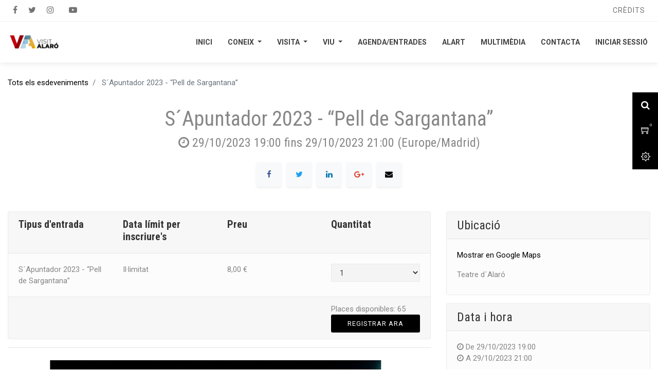

--- FILE ---
content_type: text/html; charset=utf-8
request_url: https://visit.ajalaro.net/event/s-apuntador-2023-pell-de-sargantana-2023-10-29-325/register
body_size: 487085
content:

    
    
    
        <!DOCTYPE html>
        <html lang="ca-ES" data-website-id="1" data-oe-company-name="Ajuntament d'Alaró">
            <head>
                <meta charset="utf-8"/>
                <meta http-equiv="X-UA-Compatible" content="IE=edge,chrome=1"/>
                <meta name="viewport" content="width=device-width, initial-scale=1, user-scalable=no"/>

                <title>S´Apuntador 2023 - “Pell de Sargantana” | Informació Turística Ajuntament d'Alaró</title>
       
            
        <link type="image/x-icon" rel="shortcut icon" href="/web/image/website/1/favicon/"/>

                <script type="text/javascript">
                    var odoo = {
                        csrf_token: "a058d407ce942b6e1b94c01f55e2f3b75754003do",
                    };
                </script>

                
            <meta name="generator" content="Se7Bal"/>

            
            
            
            
            
            
                
                
                
                    
                        <meta property="og:type" content="website"/>
                    
                        <meta property="og:title" content="S´Apuntador 2023 - “Pell de Sargantana”"/>
                    
                        <meta property="og:site_name" content="Ajuntament d'Alaró"/>
                    
                        <meta property="og:url" content="https://visit.ajalaro.net/event/s-apuntador-2023-pell-de-sargantana-2023-10-29-325/register"/>
                    
                        <meta property="og:image" content="https://visit.ajalaro.net/web/image/website/1/social_default_image"/>
                    
                        <meta property="og:description" content="2023-10-29 18:00:00"/>
                    
                
                
                
                    
                        <meta name="twitter:card" content="summary"/>
                    
                        <meta name="twitter:title" content="S´Apuntador 2023 - “Pell de Sargantana”"/>
                    
                        <meta name="twitter:image" content="https://visit.ajalaro.net/web/image/website/1/social_default_image"/>
                    
                        <meta name="twitter:description" content="2023-10-29 18:00:00"/>
                    
                
            

            
            
                
                    <link rel="alternate" hreflang="ca" href="https://visit.ajalaro.net/event/s-apuntador-2023-pell-de-sargantana-2023-10-29-325/register"/>
                
                    <link rel="alternate" hreflang="en" href="https://visit.ajalaro.net/en_US/event/s-apuntador-2023-pell-de-sargantana-2023-10-29-325/register"/>
                
                    <link rel="alternate" hreflang="de" href="https://visit.ajalaro.net/de_DE/event/s-apuntador-2023-pell-de-sargantana-2023-10-29-325/register"/>
                
                    <link rel="alternate" hreflang="es" href="https://visit.ajalaro.net/es_ES/event/s-apuntador-2023-pell-de-sargantana-2023-10-29-325/register"/>
                
            

            <script type="text/javascript">
                odoo.session_info = {
                    is_admin: false,
                    is_system: false,
                    is_frontend: true,
                    translationURL: '/website/translations',
                    is_website_user: true,
                    user_id: 4
                };
                
            </script>

            <link type="text/css" rel="stylesheet" href="/web/content/8977-a0b5c80/1/web.assets_common.0.css"/>
            <link type="text/css" rel="stylesheet" href="/web/content/15498-dbefb55/1/web.assets_frontend.0.css"/>
            <link type="text/css" rel="stylesheet" href="/web/content/15499-dbefb55/1/web.assets_frontend.1.css"/>
            
            
            

            <script type="text/javascript" src="/web/content/8980-a0b5c80/1/web.assets_common.js"></script>
            <script type="text/javascript" src="/web/content/15500-dbefb55/1/web.assets_frontend.js"></script>
            
            
            
        
                
            </head>
            <body>
                
            
        
            
        
        
            
                
                    
                
                
            
        
        
    
    

            
            
        
    
            
        <div id="wrapwrap" class="   ">
                <header class=" o_affix_enabled">
                    
    <div class="top-header-bar d-none d-md-block">
      <div class="container">
        <div class="row justify-content-between">
          <div class="col-auto">
            <ul class="htl-social nav">
              <li>
                <a href="https://www.facebook.com/ajuntamentalaro" target="_blank" data-original-title="" title="" aria-describedby="tooltip277262">
                  <i class="fa fa-facebook" data-original-title="" title="" aria-describedby="tooltip377098"></i>
                </a>
              </li>
              <li>
                <a href="https://twitter.com/ajuntamentalaro" target="_blank" data-original-title="" title="" aria-describedby="tooltip96072">
                  <i class="fa fa-twitter" data-original-title="" title="" aria-describedby="tooltip207425"></i>
                </a>
              </li>
              <li><a href="https://www.instagram.com/ajuntamentalaro/" target="_blank" data-original-title="" title=""><span class="fa fa-instagram" style="" data-original-title="" title="" aria-describedby="tooltip62011"></span></a>&nbsp;<a href="https://www.youtube.com/channel/UCtIXR-ewZKqkdZoA5UQOAJQ" target="_blank" data-original-title="" title="" aria-describedby="tooltip866621"><span class="fa fa-youtube-play padding-small" style="" data-original-title="" title="" aria-describedby="tooltip275551"></span></a></li>
            </ul>
          </div>
          <div class="col-auto">
            <ul class="htl-social nav">
              <li>
                <a href="https://www.facebook.com/ajuntamentalaro" target="_blank" data-original-title="" title="" aria-describedby="tooltip277262"> </a>
              </li>
              <li>
                <a href="/credits" data-original-title="" title="" aria-describedby="tooltip866621">
                  <small>
                    <font style="font-size: 14px;">CRÈDITS</font>
                  </small>
                </a>
              </li>
            </ul>
          </div>
        </div>
      </div>
    </div>
    <div class="top-fixed-bar">
      <div class="d-flex d-md-block justify-content-around">
        <div class="h-col h-search">
          <i class="fa fa-search search_open hc-icon"></i>
          <div class="as-search">
            <form action="/shop" method="get">
              <input type="text" name="search" placeholder="Search" class="form-control"/>
              <button class="btn btn-default oe_search_button">
                <i class="fa fa-search"></i>
              </button>
            </form>
          </div>
        </div>
        
          
          <div id="my_wish" class="h-col h-wishlist" style="display:none;">
            <a class="hc-icon" href="/shop/wishlist">
              <i class="ti-heart"></i>
              <sup class="my_wish_quantity o_animate_blink badge badge-primary">
                0
              </sup>
            </a>
          </div>
        
        
        <div id="my_cart" class="h-col h-cart">
          <div class="my_cart_btn hc-icon">
            <i class="ti-shopping-cart"></i>
            <sup class="my_cart_quantity label badge-primary">0</sup>
          </div>
        </div>
        <div class="h-col h-setting">
          <i class="ti-settings hc-icon"></i>
          
          <div class="h-col-hover">
            <div class="form-language hed-drop">
              <div class="h-col-title">
                <p>Idioma</p>
              </div>
              <ul id="lang" class="js_language_selector">
                
                  <li class="js_change_lang active">
                    <a data-lang="ca_ES" href="/event/s-apuntador-2023-pell-de-sargantana-2023-10-29-325/register">
                       Català
                    </a>
                  </li>
                
                  <li class="js_change_lang ">
                    <a data-lang="en_US" href="/en_US/event/s-apuntador-2023-pell-de-sargantana-2023-10-29-325/register">
                      English
                    </a>
                  </li>
                
                  <li class="js_change_lang ">
                    <a data-lang="de_DE" href="/de_DE/event/s-apuntador-2023-pell-de-sargantana-2023-10-29-325/register">
                       Deutsch
                    </a>
                  </li>
                
                  <li class="js_change_lang ">
                    <a data-lang="es_ES" href="/es_ES/event/s-apuntador-2023-pell-de-sargantana-2023-10-29-325/register">
                       Español
                    </a>
                  </li>
                
                
              </ul>
            </div>
            
            <div class="price-list hed-drop d-none">
              
              <div class="h-col-title">Currency</div>
              <ul>
                <li>
                  <a href="/shop/change_pricelist/1">
                    <span class="switcher_pricelist" data-pl_id="1">Tarifa pública</span>
                  </a>
                </li>
              </ul>
            </div>
            </div>
          </div>
        <div class="mobile-toggle">
          <button class="mobile_toggle_menu">
            <span></span>
            <span></span>
            <span></span>
          </button>
        </div>
      </div>
    </div>
    <div class="cart_lines_popup">
      <div class="m_c_fixed m_c_close" data-oe-model="ir.ui.view" data-oe-id="2302" data-oe-field="arch" data-oe-xpath="/t[1]/div[1]"></div>
      <div class="m_c_box">
        <div class="min-cart-head" data-oe-model="ir.ui.view" data-oe-id="2302" data-oe-field="arch" data-oe-xpath="/t[1]/div[2]/div[1]">
          <h5>Your Cart</h5>
          <button class="close m_c_close">
            <i class="ti-close"></i>
          </button>
        </div>
        <div class="mini_cart_empty" data-oe-model="ir.ui.view" data-oe-id="2302" data-oe-field="arch" data-oe-xpath="/t[1]/div[2]/t[1]/div[1]">
          <p>No tens res a la cistella</p>
          <div class="mini_cart_buttons">
            <a href="/event" class="m_c_btn" data-original-title="" title="" aria-describedby="tooltip894294">COMPRA ENTRADES</a>
          </div>
        </div>
      </div>
    </div>
    <div class="mobile-toggle-close">
      <button class="mobile_toggle_menu">
        <span></span>
      </button>
    </div>
  <nav class="navbar navbar-expand-md navbar-light bg-light">
                        <div class="container">
                            <a href="/" class="navbar-brand logo">
            <span role="img" aria-label="Logo of Ajuntament d'Alaró" title="Ajuntament d'Alaró"><img src="/web/image/res.company/1/logo?unique=d7ca9df" class="img img-fluid"/></span>
        </a>
    <button type="button" class="navbar-toggler" data-toggle="collapse" data-target="#top_menu_collapse">
                                <span class="navbar-toggler-icon"></span>
                            </button>
                            <div class="collapse navbar-collapse" id="top_menu_collapse">
                                <ul class="nav navbar-nav ml-auto text-right o_menu_loading" id="top_menu">
                                    
        
                
        
        <li>
            <a href="/">
                <span>Inici</span>
            </a>
        </li>
        
    
            
                
        
        
        <li class="dropdown ">
            <a class="dropdown-toggle" data-toggle="dropdown" href="#">
                <span>Coneix</span>
                <span class="caret"></span>
            </a>
            <ul class="dropdown-menu" role="menu">
                
                    
        
        <li class="">
            <a role="menuitem" href="/marcgeografic" class=" ">
                <span>Marc geogràfic</span>
            </a>
        </li>
        
    
                
                    
        
        <li class="">
            <a role="menuitem" href="/arrels" class=" ">
                <span>Arrels</span>
            </a>
        </li>
        
    
                
                    
        
        <li class="">
            <a role="menuitem" href="/arbres" class=" ">
                <span>Patrimoni natural</span>
            </a>
        </li>
        
    
                
                    
        
        <li class="">
            <a role="menuitem" href="/possessions" class=" ">
                <span>De pedra i memòria</span>
            </a>
        </li>
        
    
                
            </ul>
        </li>
    
            
                
        
        
        <li class="dropdown ">
            <a class="dropdown-toggle" data-toggle="dropdown" href="#">
                <span>Visita</span>
                <span class="caret"></span>
            </a>
            <ul class="dropdown-menu" role="menu">
                
                    
        
        <li class="">
            <a role="menuitem" href="/arribarhi" class=" ">
                <span>Com arribar-hi</span>
            </a>
        </li>
        
    
                
                    
        
        <li class="">
            <a role="menuitem" href="/passeja" class=" ">
                <span>Passeja per Alaró</span>
            </a>
        </li>
        
    
                
                    
        
        <li class="">
            <a role="menuitem" href="https://esglesia.ajalaro.net/audio-guide/esglesia-alaro" class=" ">
                <span>Audioguia Església d'Alaró</span>
            </a>
        </li>
        
    
                
            </ul>
        </li>
    
            
                
        
        
        <li class="dropdown ">
            <a class="dropdown-toggle" data-toggle="dropdown" href="#">
                <span>Viu</span>
                <span class="caret"></span>
            </a>
            <ul class="dropdown-menu" role="menu">
                
                    
        
        <li class="">
            <a role="menuitem" href="/festes" class=" ">
                <span>Festes</span>
            </a>
        </li>
        
    
                
                    
        
        <li class="">
            <a role="menuitem" href="/comercios" class=" ">
                <span>Negocis</span>
            </a>
        </li>
        
    
                
            </ul>
        </li>
    
            
                
        
        <li>
            <a href="/event">
                <span>Agenda/Entrades</span>
            </a>
        </li>
        
    
            
                
        
        <li>
            <a href="https://alartfestival.com">
                <span>Alart</span>
            </a>
        </li>
        
    
            
                
        
        <li>
            <a href="/multimedia">
                <span>Multimèdia</span>
            </a>
        </li>
        
    
            
                
        
        <li>
            <a href="/contacta">
                <span>Contacta</span>
            </a>
        </li>
        
    
            
        
            <li class="nav-item divider d-none"></li> <li id="my_cart" class="nav-item d-none">
                <a href="/shop/cart" class="nav-link">
                    <i class="fa fa-shopping-cart"></i>
                    La meva cistella <sup class="my_cart_quantity badge badge-primary" data-order-id=""></sup>
                </a>
            </li>
            
                
                <li id="my_wish" class="nav-item" style="display:none;">
                    <a href="/shop/wishlist" class="nav-link">
                        <i class="ti-heart"></i>
              Wishlist <sup class="my_wish_quantity o_animate_blink badge badge-primary">0</sup></a>
                </li>
            
        
        
                                    
                                
            <li class="nav-item divider"></li>
            <li class="nav-item">
                <a class="nav-link" href="/web/login">
                    <b>Iniciar sessió</b>
                </a>
            </li>
        </ul>
                            </div>
                        </div>
                    </nav>
                </header>
            
        
                <main>
                    
      <div id="wrap" class="js_event o_website_event">
        <div class="container">
            <div class="row mt8">
                <div class="col-md-7" id="event_menu">
                    <ol class="breadcrumb mb0">
                        <li class="breadcrumb-item"><a href="/event">Tots els esdeveniments</a></li>
                        
                        
                        <li class="breadcrumb-item active">
                            <span>S´Apuntador 2023 - “Pell de Sargantana”</span>
                        </li>
                    </ol>
                    
                </div>
            </div>
        </div>
        
        <div itemscope="itemscope" itemtype="http://schema.org/Event" class="container">
            <h1 itemprop="name" class="text-center mt-3 mb-2">S´Apuntador 2023 - “Pell de Sargantana”</h1>
            <div class="text-center">
                
            </div>
            <h4 class="text-center text-muted">
                <i class="fa fa-clock-o" role="img" aria-label="Data d'inici" title="Data d'inici"></i> <span itemprop="startDate">29/10/2023 19:00</span> fins
                <span itemprop="endDate">29/10/2023 21:00</span>
                (<span>Europe/Madrid</span>)
            </h4>
            <h4 class="text-center text-muted">
    <address class="mb0" itemscope="itemscope" itemtype="http://schema.org/Organization">
        <div class="css_non_editable_mode_hidden">
            --<span class="text-muted">Teatre d´Alaró</span>--
        </div>
        
            
    

        
        <div itemprop="address" itemscope="itemscope" itemtype="http://schema.org/PostalAddress">
            
            
            
            
            
            
            
        </div>
        
    </address>
</h4>
            
    <div class="s_share text-center pt16 pb16">
        
        <a href="https://www.facebook.com/sharer/sharer.php?u={url}" class="s_share_facebook" target="_blank">
            <i class="fa fa-1x fa-facebook rounded shadow-sm"></i>
        </a>
        <a href="https://twitter.com/intent/tweet?text={title}&amp;url={url}" class="s_share_twitter" target="_blank">
            <i class="fa fa-1x fa-twitter rounded shadow-sm"></i>
        </a>
        <a href="http://www.linkedin.com/shareArticle?mini=true&amp;url={url}&amp;title={title}&amp;" class="s_share_linkedin" target="_blank">
            <i class="fa fa-1x fa-linkedin rounded shadow-sm"></i>
        </a>
        <a href="https://plus.google.com/share?url={url}" class="s_share_google" target="_blank">
            <i class="fa fa-1x fa-google-plus rounded shadow-sm"></i>
        </a>
        <a href="mailto:?body={url}&amp;subject={title}" class="s_share_email">
            <i class="fa fa-1x fa-envelope rounded shadow-sm"></i>
        </a>
    </div>

        
            <div class="row mt32 mb32">
                
        <div class="col-lg-8">
            
            
    
        
    <div itemscope="itemscope" itemprop="offers" itemtype="http://schema.org/AggregateOffer">
        <form id="registration_form" method="post" class="card" action="/event/s-apuntador-2023-pell-de-sargantana-2023-10-29-325/registration/new">
            <input type="hidden" name="csrf_token" value="28c78b49c269be36cd33b99d4d5feca834df0ca0o1768476600"/>
            <div class="card-header d-none d-lg-block">
                <div class="row">
                    <div class="col-lg-3">
                        <h5><b>Tipus d'entrada</b></h5>
                    </div>
                    <div class="col-lg-3">
                        <h5><b>Data límit per inscriure's</b></h5>
                    </div>
                    <div class="col-lg-3">
                        <h5><b>Preu</b></h5>
                    </div>
                    <div class="col-lg-3">
                        <h5><b>Quantitat</b></h5>
                    </div>
                </div>
            </div>
            
        
            
    <div class="col-12 d-lg-none card-header mb4">
        <h5>
            <strong>Tipus d'entrada:</strong>
            
                    <span itemprop="name">S´Apuntador 2023 - “Pell de Sargantana”</span>
                
        </h5>
        <small>
            
                    
                
        </small>
    </div>
    <div class="card-body">
        <div class="row" itemscope="itemscope" itemtype="http://schema.org/Offer">
            <div class="col-lg-3 d-none d-lg-block">
                    <span itemprop="name">S´Apuntador 2023 - “Pell de Sargantana”</span>
                </div>
            <div class="col-6 d-lg-none">
                <h6>Data límit d'inscripció</h6>
            </div>
            <div class="col-6 col-lg-3" itemprop="availabilityEnds">
                    
                    
                        <span>Il·limitat</span>
                    
                </div>
            <div class="clearfix d-lg-none mb4"></div>
            <div class="col-6 d-lg-none">
                <h6>Preu</h6>
            </div>
            <div class="col-6 col-lg-3">
                    
                        
                        
                        <span><span class="oe_currency_value">8,00</span> €</span>
                        <span itemprop="price" style="display:none;">8.0</span>
                        <span itemprop="priceCurrency" style="display:none;">EUR</span>
                    
                    
                    
                </div>
            <div class="clearfix d-lg-none mb4"></div>
            <div class="col-6 d-lg-none">
                <h6>Quantitat</h6>
            </div>
            <div class="col-6 col-lg-3">
                
                    <link itemprop="availability" content="http://schema.org/InStock"/>
                    
                <select class="form-control" name="nb_register-74">
                    
                    
                    
                    
                        <option>0</option>
                    
                        <option selected="selected">1</option>
                    
                        <option>2</option>
                    
                        <option>3</option>
                    
                        <option>4</option>
                    
                </select>
            
                
            </div>
        </div>
    </div>

        
    <div class="card-footer">
                <div class="row">
                    <div class="col-lg-4 offset-lg-8 col-xl-3 offset-xl-9">
                        <span>Places disponibles: 65
        </span>
                        <button type="submit" class="btn btn-primary btn-lg btn-block a-submit" id="325">
                            Registrar ara
                        </button>
                    </div>
                </div>
            </div>
        </form>
        
            <hr/>
            <div>
                
                    <div class="w-100 text-center">
                        <img style="max-width:100%;" alt="Imatge destacada" src="[data-uri]"/>
                    </div>
                
                <div>
                    <hr/>
                    <div><p class="cvGsUA direction-ltr align-start para-style-body" style='color: rgb(84, 84, 84); font-family: "YACgEQzTv38 0", "_fb_", "auto"; --font-size: 29.3333px; --line-height: 0.89; text-transform: none; line-height: 26px;'><span class="OYPEnA text-decoration-none text-strikethrough-none" style="color: rgb(84, 84, 84); font-size: 24px; font-style: normal; font-weight: 400;">Obra de teatre escrita per Àlex Tejedor i dirigida per Jeroni Obrador.</span></p><p class="cvGsUA direction-ltr align-start para-style-body" style='color: rgb(84, 84, 84); font-family: "YACgEQzTv38 0", "_fb_", "auto"; --font-size: 29.3333px; --line-height: 0.89; text-transform: none; line-height: 26px;'><span class="OYPEnA text-decoration-none text-strikethrough-none" style="color: rgb(84, 84, 84); font-size: 24px; font-style: normal; font-weight: 400;">Preu: 8€</span><br><font style="font-size: 24px;">Venda entrades al web visit.ajalaro.net i a taquilla</font></p><p></p></div>
                </div>
            </div>
        
    </div>

            <div class="clearfix"></div>
            <hr/>
            
            <div class="clearfix"></div>
            <ul class="list-unstyled" id="comment">
                
            </ul>
        </div>
        <div class="col-lg-4 css_noprint">
            <div class="clearfix"></div>

            
                <div class="card">
                    <h4 class="card-header">Ubicació</h4>
                    <div class="card-body">
                        
                            <a target="_BLANK" href="https://maps.google.com/maps?q=%2C++%2C+&amp;z=8">Mostrar en Google Maps</a>
                        
                        <div itemprop="location" class="mt16 mb8">
    <address class="mb0" itemscope="itemscope" itemtype="http://schema.org/Organization">
        
        
            
    <div>
        
            <span itemprop="name">Teatre d´Alaró</span>
        
        
        
    </div>

        
        <div itemprop="address" itemscope="itemscope" itemtype="http://schema.org/PostalAddress">
            
            
            
            
            
            
            
        </div>
        
    </address>
</div>
                    </div>
                </div>
            

            <div class="card mt-3">
                <h4 class="card-header">Data i hora</h4>
                <div class="card-body">
                    <i class="fa fa-clock-o"></i> De <span>29/10/2023 19:00</span><br/>
                    <i class="fa fa-clock-o"></i> A <span>29/10/2023 21:00</span>
                </div>
            </div>

            <div class="card mt-3">
                <h4 class="card-header">Organitzador</h4>
                <div class="card-body">
    <address class="mb0" itemscope="itemscope" itemtype="http://schema.org/Organization">
        
        
            
    <div>
        
            <span itemprop="name">Pink Teatre - Ajuntament d'Alaró</span>
        
        
        
    </div>

        
        <div itemprop="address" itemscope="itemscope" itemtype="http://schema.org/PostalAddress">
            
            
            
            
            
            
            
        </div>
        
    </address>
</div>
            </div>

            <div class="card mt-3">
                <h4 class="card-header">Flux social</h4>
                <div class="card-body">
                    
        <div class="input-group js_follow" data-id="325" data-object="event.event" data-follow="off">
            <input type="email" name="email" class="js_follow_email form-control" placeholder="correu electrònic"/>
            <div class="input-group-append">
                <button href="#" class="btn btn-secondary js_unfollow_btn">Donar-se de baixa</button>
                <button href="#" class="btn btn-primary js_follow_btn">Subscriure</button>
            </div>
        </div>
    
                    
                </div>
            </div>

        </div>
    
            </div>
        </div>
    
        <div class="alert alert-info alert-dismissable mt16 css_non_editable_mode_hidden o_not_editable" role="status">
            <button type="button" class="close" data-dismiss="alert" aria-label="Tancar">& amp; vegades;</button>
            El contingut següent apareixerà a tots els esdeveniments
        </div>
        <div class="oe_structure" id="oe_structure_website_event_layout_1"></div>
      
        
    </div>
    
                </main>
                <footer class="bg-light o_footer">
                    <div id="footer">
      <div class="top-footer">
        <div class="container">
          <div class="row">
            <div class="col-12 col-md-6 fot-col pb24 col-lg-1 pt56">
              <div class="fot-logo">
                <img src="/web/image/866/escut-alaro.png" class="d-block mx-auto" data-original-title="" title="" aria-describedby="tooltip724196"/>
              </div>
            </div>
            <div class="col-12 col-md-6 fot-col pb24 col-lg-2 pt48">
              <div class="fot-logo">
                <img src="/web/image/1560/visit%20alar%C3%B3%20quadrat.png" class="d-block mx-auto" data-original-title="" title="" aria-describedby="tooltip724196" style="width: 50%;"/>
              </div>
            </div>
            <div class="col-12 col-md-6 fot-col pt0 pb0 col-lg-2">
              <h1 class="copyright">
                <div style="text-align: center;">
                  <img src="[data-uri]" data-filename="image.png" style="width: 100%;" class="d-block mx-auto" data-original-title="" title="" aria-describedby="tooltip236008"/>
                </div>
              </h1>
            </div>
            <div class="col-12 col-md-6 fot-col col-lg-2 pb4 pt56">
              <div class="fot-logo"> </div>
              <h1 class="copyright">
                <div style="text-align: center;">
                  <img src="[data-uri]" data-filename="image.png" style="" class="d-block mx-auto" data-original-title="" title="" aria-describedby="tooltip395336"/>
                  <br/>
                  <br/>
                  <br/>
                </div>
              </h1>
            </div>
            <div class="col-12 col-md-6 fot-col pt16 pb0 col-lg-3">
              <div class="fot-links">
                <h3>CONTACTA<a href="/credits" data-original-title="" title="" aria-describedby="tooltip130260"></a></h3>
                <ul class="nav">
                  <li>Telèfon<a href="#">: +</a>34 971 51 00 00 <br/><a href="#" data-original-title="" title="" aria-describedby="tooltip893565">E</a>-mail: ajuntament@ajalaro.net</li>
                </ul>
              </div>
              <div class="link-follow">
                <h3>SEGUEIX-NOs</h3>
                <ul class="nav">
                  <li>
                    <a href="https://www.facebook.com/ajuntamentalaro" target="_blank">
                      <i class="fa fa-facebook" data-original-title="" title="" aria-describedby="tooltip529968"></i>
                    </a>
                  </li>
                  <li>
                    <a href="https://twitter.com/ajuntamentalaro">
                      <i class="fa fa-twitter" data-original-title="" title="" aria-describedby="tooltip183743"></i>
                    </a>
                  </li>
                  <li>
                    <a href="https://www.instagram.com/ajuntamentalaro/" target="_blank">
                      <span class="fa fa-instagram" style=""></span>
                    </a>
                  </li>
                  <li>
                    <a href="https://www.youtube.com/channel/UCtIXR-ewZKqkdZoA5UQOAJQ" target="_blank">
                      <i class="fa fa-youtube-play" data-original-title="" title="" aria-describedby="tooltip569930"></i>
                    </a>
                  </li>
                  <li>
                    <a href="#" data-original-title="" title="" aria-describedby="tooltip288357"> </a>
                  </li>
                </ul>
              </div>
            </div>
            <div class="col-12 col-md-12 fot-col pt16 col-lg-2 pb0">
              <h3>
                <a href="/credits">CRÈDITS<br/></a>
              </h3>
              <h3><span style="color: rgba(0, 0, 0, 0.6); font-family: Roboto, sans-serif; font-size: 15px; font-weight: 400; letter-spacing: normal; text-transform: none;">Empreses i persones col·laboradores.<br/><br/><br/></span>Copyright © 2021<br style="color: rgba(0, 0, 0, 0.6); font-size: 13px; font-weight: 500; letter-spacing: normal; text-align: center; text-transform: none;"/><span style="color: rgba(0, 0, 0, 0.6); font-size: 13px; font-weight: 500; letter-spacing: normal; text-align: center; text-transform: none;">Tots els drets reservats.</span><span style="color: rgba(0, 0, 0, 0.6); font-family: Roboto, sans-serif; font-size: 15px; font-weight: 400; letter-spacing: normal; text-transform: none;"><br/></span></h3>
              <div class="payment-icon"> </div>
            </div>
          </div>
        </div>
      </div>
    </div>
  <div class="o_footer_copyright">
            <div class="container">
                <div class="row">
                    <div class="col-lg-6 text-muted text-center text-md-left">
                        <span>Copyright &copy;</span> <span itemprop="name">Ajuntament d'Alaró</span>
                        
    <ul class="js_language_selector mb0 list-inline">
        <li class="list-inline-item">
            <div class="dropup">
                <button class="btn btn-sm btn-secondary dropdown-toggle" type="button" data-toggle="dropdown" aria-haspopup="true" aria-expanded="true">
                    <span> Català</span>
                    <span class="caret ml4"></span>
                </button>
                <div class="dropdown-menu" role="menu">
                    
                        <a class="dropdown-item js_change_lang" href="/event/s-apuntador-2023-pell-de-sargantana-2023-10-29-325/register" data-lang="ca_ES">
                             Català
                        </a>
                    
                        <a class="dropdown-item js_change_lang" href="/en_US/event/s-apuntador-2023-pell-de-sargantana-2023-10-29-325/register" data-lang="en_US">
                            English
                        </a>
                    
                        <a class="dropdown-item js_change_lang" href="/de_DE/event/s-apuntador-2023-pell-de-sargantana-2023-10-29-325/register" data-lang="de_DE">
                             Deutsch
                        </a>
                    
                        <a class="dropdown-item js_change_lang" href="/es_ES/event/s-apuntador-2023-pell-de-sargantana-2023-10-29-325/register" data-lang="es_ES">
                             Español
                        </a>
                    
                </div>
            </div>
        </li>
        
    </ul>

                    </div>
                    <div class="col-lg-6 text-right o_not_editable">
                        
    <div class="o_brand_promotion">
                Recolzat per <a target="_blank" class="badge badge-danger" href="https://www.se7bal.com/page/website-builder?utm_source=db&amp;utm_medium=website">Se7Bal</a>el #1 <a target="_blank" href="https://www.se7bal.com/page/e-commerce?utm_source=db&amp;utm_medium=website">Comerç electrònic de codi obert</a>.
            </div>
        <div class="mk_brand_promotion">
	        	Created with <a target="_blank" class="badge badge-danger" href="https://www.se7bal.com?utm_source=db&amp;utm_medium=website">Se7Bal</a>
	        </div>
	    
    
                    </div>
                </div>
            </div>
        </div>
    </footer>
            <a href="#0" class="cd-top">
                <i class="fa fa-chevron-up"></i>
            </a>
        
            </div>
        <script id="tracking_code">
            (function(i,s,o,g,r,a,m){i['GoogleAnalyticsObject']=r;i[r]=i[r]||function(){
            (i[r].q=i[r].q||[]).push(arguments)},i[r].l=1*new Date();a=s.createElement(o),
            m=s.getElementsByTagName(o)[0];a.async=1;a.src=g;m.parentNode.insertBefore(a,m)
            })(window,document,'script','//www.google-analytics.com/analytics.js','ga');

            ga('create', _.str.trim('G-E247BN46DR'), 'auto');
            ga('send','pageview');
        </script>
    
        
            </body>
        </html>
    
    




--- FILE ---
content_type: text/css
request_url: https://visit.ajalaro.net/web/content/15499-dbefb55/1/web.assets_frontend.1.css
body_size: 45705
content:
#o_new_content_menu_choices .container{max-width: 720px; margin: auto;} #o_new_content_menu_choices .o_new_content_element{opacity: 0; animation: fadeInDownSmall 1s forwards;} #o_new_content_menu_choices .o_new_content_element a{display: block; font-size: 34px; text-align: center;} #o_new_content_menu_choices .o_new_content_element a i{width: 110px; height: 110px; border: 3px solid #434352; border-radius: 100%; line-height: 104px; background-color: #2C2C36; color: white; transition: all 0.5s cubic-bezier(0.19, 1, 0.22, 1) 0s;} #o_new_content_menu_choices .o_new_content_element a p{color: white; margin-top: 0.7em; font-size: 0.5em;} #o_new_content_menu_choices .o_new_content_element a:hover, #o_new_content_menu_choices .o_new_content_element a:focus{text-decoration: none; outline: none;} #o_new_content_menu_choices .o_new_content_element a:hover i, #o_new_content_menu_choices .o_new_content_element a:focus i{border-color: #1cc1a9; box-shadow: 0 0 10px rgba(28, 193, 169, 0.46);} .oe_login_form, .oe_signup_form, .oe_reset_password_form{max-width: 300px; position: relative; margin: 50px auto;} .o_ace_view_editor{font-family: Roboto, "Montserrat", "Segoe UI", "Helvetica Neue", Helvetica, Arial, sans-serif; line-height: 1.5; color: #33363e; position: absolute; top: 46px; left: auto; bottom: 0; right: 0; position: fixed; z-index: 1050;} .o_ace_view_editor .text-muted{color: #999999 !important;} .o_ace_view_editor .btn:not(.o_btn_preview){border-radius: 0; font-weight: normal; text-transform: none; padding: 0.375rem 0.75rem; font-size: 0.875rem; line-height: 1.5; border-radius: 0;} .o_ace_view_editor .btn:not(.o_btn_preview).btn-primary{color: #FFFFFF; background-color: #5D8DA8; border-color: #5D8DA8;} .o_ace_view_editor .btn:not(.o_btn_preview).btn-primary:hover{color: #FFFFFF; background-color: #4e7991; border-color: #497289;} .o_ace_view_editor .btn:not(.o_btn_preview).btn-primary:focus, .o_ace_view_editor .btn:not(.o_btn_preview).btn-primary.focus{box-shadow: 0 0 0 0.2rem rgba(93, 141, 168, 0.5);} .o_ace_view_editor .btn:not(.o_btn_preview).btn-primary.disabled, .o_ace_view_editor .btn:not(.o_btn_preview).btn-primary:disabled{color: #FFFFFF; background-color: #5D8DA8; border-color: #5D8DA8;} .o_ace_view_editor .btn:not(.o_btn_preview).btn-primary:not(:disabled):not(.disabled):active, .o_ace_view_editor .btn:not(.o_btn_preview).btn-primary:not(:disabled):not(.disabled).active, .show > .o_ace_view_editor .btn:not(.o_btn_preview).btn-primary.dropdown-toggle{color: #FFFFFF; background-color: #497289; border-color: #456b80;} .o_ace_view_editor .btn:not(.o_btn_preview).btn-primary:not(:disabled):not(.disabled):active:focus, .o_ace_view_editor .btn:not(.o_btn_preview).btn-primary:not(:disabled):not(.disabled).active:focus, .show > .o_ace_view_editor .btn:not(.o_btn_preview).btn-primary.dropdown-toggle:focus{box-shadow: 0 0 0 0.2rem rgba(93, 141, 168, 0.5);} .o_ace_view_editor .btn:not(.o_btn_preview).btn-secondary{color: #212529; background-color: #fcfcfc; border-color: #fcfcfc; color: #5D8DA8;} .o_ace_view_editor .btn:not(.o_btn_preview).btn-secondary:hover{color: #212529; background-color: #e9e9e9; border-color: #e3e2e2;} .o_ace_view_editor .btn:not(.o_btn_preview).btn-secondary:focus, .o_ace_view_editor .btn:not(.o_btn_preview).btn-secondary.focus{box-shadow: 0 0 0 0.2rem rgba(252, 252, 252, 0.5);} .o_ace_view_editor .btn:not(.o_btn_preview).btn-secondary.disabled, .o_ace_view_editor .btn:not(.o_btn_preview).btn-secondary:disabled{color: #212529; background-color: #fcfcfc; border-color: #fcfcfc;} .o_ace_view_editor .btn:not(.o_btn_preview).btn-secondary:not(:disabled):not(.disabled):active, .o_ace_view_editor .btn:not(.o_btn_preview).btn-secondary:not(:disabled):not(.disabled).active, .show > .o_ace_view_editor .btn:not(.o_btn_preview).btn-secondary.dropdown-toggle{color: #212529; background-color: #e3e2e2; border-color: gainsboro;} .o_ace_view_editor .btn:not(.o_btn_preview).btn-secondary:not(:disabled):not(.disabled):active:focus, .o_ace_view_editor .btn:not(.o_btn_preview).btn-secondary:not(:disabled):not(.disabled).active:focus, .show > .o_ace_view_editor .btn:not(.o_btn_preview).btn-secondary.dropdown-toggle:focus{box-shadow: 0 0 0 0.2rem rgba(252, 252, 252, 0.5);} .o_ace_view_editor .btn:not(.o_btn_preview).btn-link{color: #212529; background-color: #fcfcfc; border-color: #fcfcfc; color: #5D8DA8;} .o_ace_view_editor .btn:not(.o_btn_preview).btn-link:hover{color: #212529; background-color: #e9e9e9; border-color: #e3e2e2;} .o_ace_view_editor .btn:not(.o_btn_preview).btn-link:focus, .o_ace_view_editor .btn:not(.o_btn_preview).btn-link.focus{box-shadow: 0 0 0 0.2rem rgba(252, 252, 252, 0.5);} .o_ace_view_editor .btn:not(.o_btn_preview).btn-link.disabled, .o_ace_view_editor .btn:not(.o_btn_preview).btn-link:disabled{color: #212529; background-color: #fcfcfc; border-color: #fcfcfc;} .o_ace_view_editor .btn:not(.o_btn_preview).btn-link:not(:disabled):not(.disabled):active, .o_ace_view_editor .btn:not(.o_btn_preview).btn-link:not(:disabled):not(.disabled).active, .show > .o_ace_view_editor .btn:not(.o_btn_preview).btn-link.dropdown-toggle{color: #212529; background-color: #e3e2e2; border-color: gainsboro;} .o_ace_view_editor .btn:not(.o_btn_preview).btn-link:not(:disabled):not(.disabled):active:focus, .o_ace_view_editor .btn:not(.o_btn_preview).btn-link:not(:disabled):not(.disabled).active:focus, .show > .o_ace_view_editor .btn:not(.o_btn_preview).btn-link.dropdown-toggle:focus{box-shadow: 0 0 0 0.2rem rgba(252, 252, 252, 0.5);} .o_ace_view_editor .btn:not(.o_btn_preview).btn-success{color: #FFFFFF; background-color: #40ad67; border-color: #40ad67;} .o_ace_view_editor .btn:not(.o_btn_preview).btn-success:hover{color: #FFFFFF; background-color: #369156; border-color: #328851;} .o_ace_view_editor .btn:not(.o_btn_preview).btn-success:focus, .o_ace_view_editor .btn:not(.o_btn_preview).btn-success.focus{box-shadow: 0 0 0 0.2rem rgba(64, 173, 103, 0.5);} .o_ace_view_editor .btn:not(.o_btn_preview).btn-success.disabled, .o_ace_view_editor .btn:not(.o_btn_preview).btn-success:disabled{color: #FFFFFF; background-color: #40ad67; border-color: #40ad67;} .o_ace_view_editor .btn:not(.o_btn_preview).btn-success:not(:disabled):not(.disabled):active, .o_ace_view_editor .btn:not(.o_btn_preview).btn-success:not(:disabled):not(.disabled).active, .show > .o_ace_view_editor .btn:not(.o_btn_preview).btn-success.dropdown-toggle{color: #FFFFFF; background-color: #328851; border-color: #2f7e4b;} .o_ace_view_editor .btn:not(.o_btn_preview).btn-success:not(:disabled):not(.disabled):active:focus, .o_ace_view_editor .btn:not(.o_btn_preview).btn-success:not(:disabled):not(.disabled).active:focus, .show > .o_ace_view_editor .btn:not(.o_btn_preview).btn-success.dropdown-toggle:focus{box-shadow: 0 0 0 0.2rem rgba(64, 173, 103, 0.5);} .o_ace_view_editor .btn:not(.o_btn_preview).btn-info{color: #FFFFFF; background-color: #6999a8; border-color: #6999a8;} .o_ace_view_editor .btn:not(.o_btn_preview).btn-info:hover{color: #FFFFFF; background-color: #568695; border-color: #517e8d;} .o_ace_view_editor .btn:not(.o_btn_preview).btn-info:focus, .o_ace_view_editor .btn:not(.o_btn_preview).btn-info.focus{box-shadow: 0 0 0 0.2rem rgba(105, 153, 168, 0.5);} .o_ace_view_editor .btn:not(.o_btn_preview).btn-info.disabled, .o_ace_view_editor .btn:not(.o_btn_preview).btn-info:disabled{color: #FFFFFF; background-color: #6999a8; border-color: #6999a8;} .o_ace_view_editor .btn:not(.o_btn_preview).btn-info:not(:disabled):not(.disabled):active, .o_ace_view_editor .btn:not(.o_btn_preview).btn-info:not(:disabled):not(.disabled).active, .show > .o_ace_view_editor .btn:not(.o_btn_preview).btn-info.dropdown-toggle{color: #FFFFFF; background-color: #517e8d; border-color: #4d7784;} .o_ace_view_editor .btn:not(.o_btn_preview).btn-info:not(:disabled):not(.disabled):active:focus, .o_ace_view_editor .btn:not(.o_btn_preview).btn-info:not(:disabled):not(.disabled).active:focus, .show > .o_ace_view_editor .btn:not(.o_btn_preview).btn-info.dropdown-toggle:focus{box-shadow: 0 0 0 0.2rem rgba(105, 153, 168, 0.5);} .o_ace_view_editor .btn:not(.o_btn_preview).btn-warning{color: #212529; background-color: #f0ad4e; border-color: #f0ad4e;} .o_ace_view_editor .btn:not(.o_btn_preview).btn-warning:hover{color: #212529; background-color: #ed9d2b; border-color: #ec971f;} .o_ace_view_editor .btn:not(.o_btn_preview).btn-warning:focus, .o_ace_view_editor .btn:not(.o_btn_preview).btn-warning.focus{box-shadow: 0 0 0 0.2rem rgba(240, 173, 78, 0.5);} .o_ace_view_editor .btn:not(.o_btn_preview).btn-warning.disabled, .o_ace_view_editor .btn:not(.o_btn_preview).btn-warning:disabled{color: #212529; background-color: #f0ad4e; border-color: #f0ad4e;} .o_ace_view_editor .btn:not(.o_btn_preview).btn-warning:not(:disabled):not(.disabled):active, .o_ace_view_editor .btn:not(.o_btn_preview).btn-warning:not(:disabled):not(.disabled).active, .show > .o_ace_view_editor .btn:not(.o_btn_preview).btn-warning.dropdown-toggle{color: #212529; background-color: #ec971f; border-color: #ea9214;} .o_ace_view_editor .btn:not(.o_btn_preview).btn-warning:not(:disabled):not(.disabled):active:focus, .o_ace_view_editor .btn:not(.o_btn_preview).btn-warning:not(:disabled):not(.disabled).active:focus, .show > .o_ace_view_editor .btn:not(.o_btn_preview).btn-warning.dropdown-toggle:focus{box-shadow: 0 0 0 0.2rem rgba(240, 173, 78, 0.5);} .o_ace_view_editor .btn:not(.o_btn_preview).btn-danger{color: #FFFFFF; background-color: #e6586c; border-color: #e6586c;} .o_ace_view_editor .btn:not(.o_btn_preview).btn-danger:hover{color: #FFFFFF; background-color: #e1374f; border-color: #df2c45;} .o_ace_view_editor .btn:not(.o_btn_preview).btn-danger:focus, .o_ace_view_editor .btn:not(.o_btn_preview).btn-danger.focus{box-shadow: 0 0 0 0.2rem rgba(230, 88, 108, 0.5);} .o_ace_view_editor .btn:not(.o_btn_preview).btn-danger.disabled, .o_ace_view_editor .btn:not(.o_btn_preview).btn-danger:disabled{color: #FFFFFF; background-color: #e6586c; border-color: #e6586c;} .o_ace_view_editor .btn:not(.o_btn_preview).btn-danger:not(:disabled):not(.disabled):active, .o_ace_view_editor .btn:not(.o_btn_preview).btn-danger:not(:disabled):not(.disabled).active, .show > .o_ace_view_editor .btn:not(.o_btn_preview).btn-danger.dropdown-toggle{color: #FFFFFF; background-color: #df2c45; border-color: #dd213c;} .o_ace_view_editor .btn:not(.o_btn_preview).btn-danger:not(:disabled):not(.disabled):active:focus, .o_ace_view_editor .btn:not(.o_btn_preview).btn-danger:not(:disabled):not(.disabled).active:focus, .show > .o_ace_view_editor .btn:not(.o_btn_preview).btn-danger.dropdown-toggle:focus{box-shadow: 0 0 0 0.2rem rgba(230, 88, 108, 0.5);} .o_ace_view_editor :not(.input-group):not(.form-group):not(.input-group-append):not(.input-group-prepend) > .form-control{height: 34px;} .o_ace_view_editor .form-control{padding: 6px 12px; font-size: 14px; line-height: 1.5; border: 1px solid #d4d5d7; color: #555; background-color: #fff; border-radius: 0;} .o_ace_view_editor .form-control.is-invalid{border-color: #dc3545;} .o_ace_view_editor .input-group .form-control{height: auto;} .o_ace_view_editor .input-group-text{background-color: #e9ecef;} .o_ace_view_editor .was-validated .form-control:invalid{border-color: #dc3545;} .o_ace_view_editor select.form-control{-webkit-appearance: none; -moz-appearance: none; appearance: none; background: url("[data-uri] sbnM6eGxpbms9J2h0dHA6Ly93d3cudzMub3JnLzE5OTkveGxpbmsnIHdpZHRoPScyNCcgaGVpZ2 h0PScyNCcgdmlld0JveD0nMCAwIDI0IDI0Jz48cGF0aCBpZD0nc3ZnXzEnIGQ9J203LjQwNiw3L jgyOGw0LjU5NCw0LjU5NGw0LjU5NCwtNC41OTRsMC40MDYsMS40MDZsLTUsNC43NjZsLTUsLTQu NzY2bDAuNDA2LC0xLjQwNnonIGZpbGw9JyM4ODgnLz48L3N2Zz4="); background-position: 100% 65%; background-repeat: no-repeat;} .tour .popover-navigation{margin-left: 13px; margin-bottom: 8px;} .css_published .btn-danger, .css_published .css_publish{display: none;} .css_unpublished .btn-success, .css_unpublished .css_unpublish{display: none;} [data-publish='off'] > *:not(.css_options){opacity: 0.5;} @media print{a[href]:after{content: initial;}} .o_page_management_info .o_switch{padding-top: 9px;} #list_website_pages th{background-color: #243742; color: white;} #list_website_pages td, #list_website_pages th{padding: 0.45rem;} #list_website_pages td > a.fa{margin-left: 5px; color: #243742;} #list_website_pages td .text-muted{opacity: 0.5;} #list_website_pages .fa-check, #list_website_pages .fa-eye-slash{color: #17a2b8;} 

/* /website/static/src/scss/website.zoomodoo.scss defined in bundle 'web.assets_frontend' */
 .zoomodoo{position: relative; display: inline-block; *display: inline; *zoom: 1;} .zoomodoo img{vertical-align: bottom;} .zoomodoo-flyout{position: absolute; z-index: 100; overflow: hidden; background: #FFF; top: 0; width: 100%; height: 100%;} .zoomodoo-flyout img{max-width: 500%;} .zoomodoo-hover .zoomodoo-flyout{left: 0;} .zoomodoo-next .zoomodoo-flyout{left: 100%;} 

/* /theme_solo/static/src/scss/options/dark-light/as_light.scss defined in bundle 'web.assets_frontend' */
 #wrapwrap{background: #fff;} 

/* /website_form/static/src/scss/website_form.scss defined in bundle 'web.assets_frontend' */
 .o_website_form_flex{display: -webkit-box; display: -webkit-flex; display: flex; -webkit-flex-wrap: wrap; flex-wrap: wrap;} .o_website_form_flex_item{flex-basis: 33%;} @media (max-width: 991.98px){.o_website_form_flex_item{flex-basis: 50%;}} @media (max-width: 767.98px){.o_website_form_flex_item{flex-basis: 100%;}} .o_website_form_field_hidden{display: none;} .editor_enable .o_website_form_field_hidden{display: block; opacity: 0.5;} .editor_enable .s_website_form .form-field select{pointer-events: none;} .o_website_form_required .col-form-label:after, .o_website_form_required_custom .col-form-label:after{content: ' *';} #editable_select.form-control{height: 100%;} .form-field input[type=file].form-control{height: 100%;} 

/* /website_links/static/src/css/website_links.css defined in bundle 'web.assets_frontend' */
.no-link-style{color: black; text-decoration: none;} .required-form-control{background-color: #CECDFF;} #filters li a, #filters li.active a, #filters li.active a.active, #filters li.active a:hover, #filters li.active a:focus, #filters li a:hover{padding: 0px 5px; border-radius: 0px; border: 0px; border-color: transparent; border-right: 1px solid #999; padding-bottom: 0; background-color: #FFFFFF;} #filters li.active a{color: #999;} #filters li:last-child a, #filters li:last-child a:hover, #filters li:last-child a:focus{border-right: 0px;} .nav-tabs-inline{font-size: 14px;} #o_website_links_recent_links{min-height:30em;} .o_website_links_code_error{display:none; color:red; font-weight:bold;} .truncate_text{white-space: nowrap; text-overflow: ellipsis; overflow: hidden; max-width: 500px;} 

/* /website_mail/static/src/css/website_mail.scss defined in bundle 'web.assets_frontend' */
 .js_follow[data-follow='on'] .js_follow_btn, .js_follow[data-follow='off'] .js_unfollow_btn{display: none;} 

/* /mass_mailing/static/src/css/mass_mailing_popup.css defined in bundle 'web.assets_frontend' */
 .editor_enable [data-oe-placeholder]:empty:not(:focus):before{content: " \00a0 " attr(data-oe-placeholder); opacity: 0.4;} .o_popup_animated{-webkit-animation-duration: 1s; animation-duration: 1s; -webkit-animation-fill-mode: both; animation-fill-mode: both;} @-webkit-keyframes o_popup_bounce_small{0%, 20%, 53%, 80%, 100%{-webkit-transition-timing-function: cubic-bezier(0.215, 0.61, 0.355, 1); transition-timing-function: cubic-bezier(0.215, 0.61, 0.355, 1); -webkit-transform: translate3d(0, 0, 0); transform: translate3d(0, 0, 0);}40%, 43%{-webkit-transition-timing-function: cubic-bezier(0.755, 0.05, 0.855, 0.06); transition-timing-function: cubic-bezier(0.755, 0.05, 0.855, 0.06); -webkit-transform: translate3d(0, -14px, 0); transform: translate3d(0, -14px, 0);}70%{-webkit-transition-timing-function: cubic-bezier(0.755, 0.05, 0.855, 0.06); transition-timing-function: cubic-bezier(0.755, 0.05, 0.855, 0.06); -webkit-transform: translate3d(0, -8px, 0); transform: translate3d(0, -8px, 0);}90%{-webkit-transform: translate3d(0, -2px, 0); transform: translate3d(0, -2px, 0);}} @keyframes o_popup_bounce_small{0%, 20%, 53%, 80%, 100%{-webkit-transition-timing-function: cubic-bezier(0.215, 0.61, 0.355, 1); transition-timing-function: cubic-bezier(0.215, 0.61, 0.355, 1); -webkit-transform: translate3d(0, 0, 0); transform: translate3d(0, 0, 0);}40%, 43%{-webkit-transition-timing-function: cubic-bezier(0.755, 0.05, 0.855, 0.06); transition-timing-function: cubic-bezier(0.755, 0.05, 0.855, 0.06); -webkit-transform: translate3d(0, -14px, 0); transform: translate3d(0, -14px, 0);}70%{-webkit-transition-timing-function: cubic-bezier(0.755, 0.05, 0.855, 0.06); transition-timing-function: cubic-bezier(0.755, 0.05, 0.855, 0.06); -webkit-transform: translate3d(0, -8px, 0); transform: translate3d(0, -8px, 0);}90%{-webkit-transform: translate3d(0, -2px, 0); transform: translate3d(0, -2px, 0);}} .o_popup_bounce_small{-webkit-animation-name: o_popup_bounce_small; animation-name: o_popup_bounce_small; -webkit-transform-origin: center bottom; -ms-transform-origin: center bottom; transform-origin: center bottom;} .o_popup_bounce_del500ms{-webkit-animation-delay: 500ms; animation-delay: 500ms;} #o_newsletter_popup .btn.btn-success{color: #ffffff; background-color: #21b799; border-color: #1da187;} #o_newsletter_popup .btn.btn-success:hover, #o_newsletter_popup .btn.btn-success:focus, #o_newsletter_popup .btn.btn-success.focus, #o_newsletter_popup .btn.btn-success:active, #o_newsletter_popup .btn.btn-success.active, .open > .dropdown-toggle#o_newsletter_popup .btn.btn-success{color: #ffffff; background-color: #198c75; border-color: #146e5c;} #o_newsletter_popup .btn.btn-success:active, #o_newsletter_popup .btn.btn-success.active, .open > .dropdown-toggle#o_newsletter_popup .btn.btn-success{background-image: none;} #o_newsletter_popup .btn.btn-success.disabled, #o_newsletter_popup .btn.btn-success[disabled], fieldset[disabled] #o_newsletter_popup .btn.btn-success, #o_newsletter_popup .btn.btn-success.disabled:hover, #o_newsletter_popup .btn.btn-success[disabled]:hover, fieldset[disabled] #o_newsletter_popup .btn.btn-success:hover, #o_newsletter_popup .btn.btn-success.disabled:focus, #o_newsletter_popup .btn.btn-success[disabled]:focus, fieldset[disabled] #o_newsletter_popup .btn.btn-success:focus, #o_newsletter_popup .btn.btn-success.disabled.focus, #o_newsletter_popup .btn.btn-success[disabled].focus, fieldset[disabled] #o_newsletter_popup .btn.btn-success.focus, #o_newsletter_popup .btn.btn-success.disabled:active, #o_newsletter_popup .btn.btn-success[disabled]:active, fieldset[disabled] #o_newsletter_popup .btn.btn-success:active, #o_newsletter_popup .btn.btn-success.disabled.active, #o_newsletter_popup .btn.btn-success[disabled].active, fieldset[disabled] #o_newsletter_popup .btn.btn-success.active{background-color: #21b799; border-color: #1da187;} #o_newsletter_popup h1, #o_newsletter_popup h2, #o_newsletter_popup h3, #o_newsletter_popup h4, #o_newsletter_popup h5, #o_newsletter_popup h6, #o_newsletter_popup .h1, #o_newsletter_popup .h2, #o_newsletter_popup .h3, #o_newsletter_popup .h4, #o_newsletter_popup .h5, #o_newsletter_popup .h6{font-weight: 300; color: #666; -webkit-font-smoothing: antialiased; -moz-osx-font-smoothing: grayscale;} #o_newsletter_popup h1:first-child, #o_newsletter_popup h2:first-child, #o_newsletter_popup h3:first-child, #o_newsletter_popup h4:first-child, #o_newsletter_popup h5:first-child, #o_newsletter_popup h6:first-child, #o_newsletter_popup .h1:first-child, #o_newsletter_popup .h2:first-child, #o_newsletter_popup .h3:first-child, #o_newsletter_popup .h4:first-child, #o_newsletter_popup .h5:first-child, #o_newsletter_popup .h6:first-child{margin-top: 0;} #o_newsletter_popup .o_popup_modal_content{border-radius: 2px; box-shadow: 0 0 20px rgba(255, 255, 255, 0.11); -webkit-box-shadow: 0 0 20px rgba(255, 255, 255, 0.11); border: 1px solid #767676; background: #f2f2f2;} #o_newsletter_popup .o_popup_modal_content:before{content: ""; position: absolute; width: 100%; height: 100%; z-index: 0; background: -moz-linear-gradient(-45deg, rgba(255, 255, 255, 0.3) 0%, rgba(255, 255, 255, 0) 42%, rgba(255, 255, 255, 0) 100%); background: -webkit-gradient(linear, left top, right bottom, color-stop(0%, rgba(255, 255, 255, 0.3)), color-stop(42%, rgba(255, 255, 255, 0)), color-stop(100%, rgba(255, 255, 255, 0))); background: -webkit-linear-gradient(-45deg, rgba(255, 255, 255, 0.3) 0%, rgba(255, 255, 255, 0) 42%, rgba(255, 255, 255, 0) 100%); background: -o-linear-gradient(-45deg, rgba(255, 255, 255, 0.3) 0%, rgba(255, 255, 255, 0) 42%, rgba(255, 255, 255, 0) 100%); background: -ms-linear-gradient(-45deg, rgba(255, 255, 255, 0.3) 0%, rgba(255, 255, 255, 0) 42%, rgba(255, 255, 255, 0) 100%); background: linear-gradient(135deg, rgba(255, 255, 255, 0.3) 0%, rgba(255, 255, 255, 0) 42%, rgba(255, 255, 255, 0) 100%); filter: progid:DXImageTransform.Microsoft.gradient(startColorstr='#ffffff', endColorstr='#00ffffff', GradientType=1);} #web_editor_inside_iframe #o_newsletter_popup .o_popup_modal_content:before{content: none;} #o_newsletter_popup .o_popup_modal_content .o_popup_modal_header{background: #6c1153; padding: 5px;} #o_newsletter_popup .o_popup_modal_content .o_popup_modal_header .o_popup_modal_title{color: #ffffff;} #o_newsletter_popup .o_popup_modal_content .o_popup_modal_header *{position: relative; z-index: 1;} #o_newsletter_popup .o_popup_modal_content a.o_popup_btn_close{position: absolute; z-index: 99; right: 5px; top: 6px; width: 23px; height: 23px; display: block; text-align: center; border-radius: 100em; background: #6c1153; color: #daa3cb; text-decoration: none; -webkit-transition: all ease 200ms; -moz-transition: all ease 200ms; -ms-transition: all ease 200ms; -o-transition: all ease 200ms;} #o_newsletter_popup .o_popup_modal_content a.o_popup_btn_close:hover{background: #89296e; color: #ffffff;} #o_newsletter_popup .o_popup_modal_content .o_popup_modal_body{padding: 0px 0px 30px; color: #666666;} #o_newsletter_popup .o_popup_modal_content .o_popup_modal_body .o_popup_content_dev{padding-bottom: 15px;} #o_newsletter_popup .o_popup_modal_content .o_popup_modal_body .o_popup_content_dev .o_popup_message{font-size: 3em; position: relative; text-align: left; padding-left: 2em; line-height: 1; margin: .5em; font-weight: 100;} #o_newsletter_popup .o_popup_modal_content .o_popup_modal_body .o_popup_content_dev .o_popup_message font{font-weight: 600; color: #875A7B; font-size: 2.5em; font-style: italic; position: absolute; top: -0.1em; margin-left: -0.65em;} #o_newsletter_popup .o_popup_modal_content .o_popup_modal_body .o_popup_content_dev .o_popup_message strong{color: #875A7B;} #o_newsletter_popup .o_popup_modal_content .o_popup_modal_body .o_popup_content_dev .o_message_paragraph{position: relative;} #o_newsletter_popup .o_popup_modal_content .o_popup_modal_body .input-group{margin-left: auto; margin-right: auto; max-width: 350px;} #o_newsletter_popup .o_popup_modal_content .o_popup_modal_body .input-group input{border-radius: 2px 0 0 2px; border: none; outline: 0; box-shadow: inset 0 -1px #cccccc;} #o_newsletter_popup .o_popup_modal_content .o_popup_modal_body .input-group .btn{border-radius: 0 2px 2px 0; border-width: 0 0 1px; padding-top: 7px; margin-left: -1px; -webkit-transition: all ease 200ms; -moz-transition: all ease 200ms; -ms-transition: all ease 200ms; -o-transition: all ease 200ms;} 

/* /website_blog/static/src/scss/website_blog.scss defined in bundle 'web.assets_frontend' */
 .website_blog{} .website_blog .css_website_mail .o_has_error{border-color: red;} .website_blog .css_website_mail .css_nav_month{display: none;} .website_blog .css_website_mail .css_nav_month:first-of-type{display: block;} .website_blog .read_width{max-width: 700px; margin-left: auto; margin-right: auto;} .website_blog .blog_content{min-height: 350px !important;} .website_blog .blog_content a.oe_mail_expand:after{content: " →";} .website_blog .blog_content a.oe_mail_expand{font-weight: bold;} .website_blog p.post-meta{position: relative; top: -5px;} .website_blog div#blog_angle_down a:hover{text-decoration: none;} .website_blog .o_blog_cover_container{position: relative;} .website_blog .o_blog_cover_container > .o_blog_cover_component{position: absolute; top: 0; left: 0; bottom: 0; right: 0; display: none; background-size: cover; background-position: center; background-repeat: no-repeat;} .website_blog .o_blog_cover_container > .blog_title{margin: 0 auto; text-align: center; font-weight: bold;} .website_blog .o_blog_cover_container.cover > .o_blog_cover_component{display: block;} .website_blog .o_blog_cover_container.cover > .blog_title, .website_blog .o_blog_cover_container.cover_footer > .blog_title{color: white; position: absolute; top: 20%; left: 30px; bottom: auto; right: 30px;} .website_blog .o_blog_cover_container.cover_full{height: 600px; height: 100vh;} .website_blog .o_blog_cover_container.cover_narrow{height: 300px; height: 50vh;} .website_blog .o_blog_cover_container.o_list_cover{display: none; width: auto !important; height: 250px !important;} .website_blog .o_blog_cover_container.o_list_cover.cover{display: block;} .website_blog .o_blog_cover_container.cover_footer{min-height: 350px; height: 65vh; background-color: #B8B8B8; cursor: pointer;} @media (max-width: 767.98px){.website_blog .o_blog_cover_container > .blog_title > h1{font-size: 26px;}.website_blog .o_blog_cover_container > .blog_title > h2{font-size: 20px;}.website_blog .o_blog_cover_container.cover > .blog_title{top: 10%;}.website_blog .o_blog_cover_container.cover_narrow{height: 65vh;}.website_blog .o_blog_cover_container.cover_footer{min-height: 280px; height: 50vh;}.website_blog .o_blog_cover_container.cover_footer > .blog_title{top: 2%;}} .website_blog mark + .popover, .website_blog .cover_footer{cursor: pointer;} .website_blog .js_publish_management{z-index: 1;} .website_blog .js_publish_management .dropdown-menu{left: auto; right: 0;} .website_blog .o_blog_post_title{font-size: 24px;} .website_blog .o_blog_post_teaser{text-align: justify;} .website_blog .o_grid{margin: 0 6% 6% 0; border: 1px solid #EEEEEE; box-shadow: 0.5px 0.5px 0.5px 0.5px #eeeeee; padding-bottom: 15px;} .website_blog .o_grid .o_blog_post_teaser{width: 100%;} .website_blog .o_grid > .text-muted > .mb0 > hr{display: none;} .website_blog .o_author_avatar_little{width: 40px; display: inline; margin-top: -5px;} .website_blog .o_sharing_links{margin-top: 20px;} .website_blog .o_sharing_links > p{display: inline; font-size: 12px;} .website_blog .o_sharing_links > a{color: #b3b3b3; font: normal normal normal 28px/1 FontAwesome; margin: 0 4px 0 4px; cursor: pointer;} .website_blog .o_sharing_links > a:hover{text-decoration: none;} .website_blog .o_sharing_links > a.o_twitter_complete, .website_blog .o_sharing_links > a.o_twitter:hover{color: #4099FF;} .website_blog .o_sharing_links > a.o_google_complete, .website_blog .o_sharing_links > a.o_google:hover{color: #DD4B39;} .website_blog .o_sharing_links > a.o_facebook_complete, .website_blog .o_sharing_links > a.o_facebook:hover{color: #3b5998;} .website_blog .o_sharing_links > a.o_linkedin_complete, .website_blog .o_sharing_links > a.o_linkedin:hover{color: #0E76A8;} .website_blog .o_sharing_links > a.unhover{color: #b3b3b3;} .website_blog .o_blog_post_complete.o_sharing_links{max-width: 700px; margin: 50px auto 50px auto; text-align: center;} .website_blog .o_blog_post_complete.o_sharing_links > p{font-size: 16px; font-weight: 600;} .website_blog .o_blog_post_complete.o_sharing_links > a{font: normal normal normal 40px/1 FontAwesome;} .website_blog div[name="blog_post_data"]{margin-top: 20px !important; font-size: 13px;} .website_blog div[name="blog_post"]{position: relative;} .website_blog div[name="blog_post"] hr{margin-top: 10px;} .website_blog .blog_post_year_collapse{cursor: pointer;} .website_blog .blog_post_year_collapse > i{color: #00A09D;} .website_blog section.blog_tags ul.nav-pills li a{padding: 2px 15px;} .s_latest_posts .media > a{width: 100%; height: 200px;} @media (min-width: 768px){.s_latest_posts .media > a{width: 100px; height: 100px;}} .s_latest_posts .media > a > .o_blog_cover_container{position: relative; width: 100%; height: 100%; padding: 0;} .s_latest_posts .media > a > .o_blog_cover_container > .o_blog_cover_component{position: absolute; top: 0; left: 0; bottom: 0; right: 0;} .s_latest_posts .media > a > .o_blog_cover_container > .o_blog_cover_image{background-size: cover; background-position: center;} .s_latest_posts_big_picture .s_latest_posts_post{position: relative; height: 250px; text-align: center; cursor: pointer; transition: all 300ms;} .s_latest_posts_big_picture .s_latest_posts_post.js-loading{background: #e9ecef !important;} .s_latest_posts_big_picture .s_latest_posts_post .thumb{position: relative; display: block; width: 100%; max-width: 100% !important; height: 100%; padding: 0; opacity: 0.8; overflow: hidden;} .s_latest_posts_big_picture .s_latest_posts_post .thumb > .o_blog_cover_component{position: absolute; top: 0; left: 0; bottom: 0; right: 0;} .s_latest_posts_big_picture .s_latest_posts_post .thumb > .o_blog_cover_image{background-size: cover; background-position: center;} .s_latest_posts_big_picture .s_latest_posts_post > div:not(.o_blog_cover_container):not(.js-loading), .s_latest_posts_big_picture .s_latest_posts_post > div:not(.o_blog_cover_container):not(.js-loading) > a{position: absolute; top: 0; left: 15px; bottom: 0; right: 15px; padding: 2em; color: #FFFFFF; text-transform: uppercase; font-size: 1.25em; backface-visibility: hidden;} .s_latest_posts_big_picture .s_latest_posts_post > div:not(.o_blog_cover_container):not(.js-loading)::after, .s_latest_posts_big_picture .s_latest_posts_post > div:not(.o_blog_cover_container):not(.js-loading)::before, .s_latest_posts_big_picture .s_latest_posts_post > div:not(.o_blog_cover_container):not(.js-loading) > a::after, .s_latest_posts_big_picture .s_latest_posts_post > div:not(.o_blog_cover_container):not(.js-loading) > a::before{pointer-events: none;} .s_latest_posts_big_picture .s_latest_posts_post > div:not(.o_blog_cover_container):not(.js-loading) > a{z-index: 1000; text-indent: 200%; white-space: nowrap; font-size: 0; opacity: 0;} .s_latest_posts_big_picture .s_latest_posts_post > div:not(.o_blog_cover_container):not(.js-loading) h2{margin: 0; font-size: 1.5em; font-weight: 300;} .s_latest_posts_big_picture .s_latest_posts_post > div:not(.o_blog_cover_container):not(.js-loading) h2 span{font-weight: 800;} .s_latest_posts_big_picture .s_latest_posts_post > div:not(.o_blog_cover_container):not(.js-loading) p{margin: 1em 0 0; letter-spacing: 1px; font-size: 68.5%;} .s_latest_posts .js_get_posts, .s_latest_posts_big_picture .js_get_posts{position: relative; min-height: 100px;} .s_latest_posts .progress.js-loading, .s_latest_posts_big_picture .progress.js-loading{position: absolute; top: 0; left: 0; bottom: 0; right: 0; border-radius: 0;} .s_latest_posts .progress.js-loading .progress-bar, .s_latest_posts_big_picture .progress.js-loading .progress-bar{position: absolute; top: 45%; left: 10%; bottom: auto; right: 10%; height: 10px; margin: 0; background: #6c757d; box-shadow: none;} 

/* /website_rating/static/src/scss/website_rating.scss defined in bundle 'web.assets_frontend' */
 .o_website_rating_static{color: #FACC2E;} .o_website_rating_card_container{} .o_website_rating_card_container .o_message_counter{color: #495057;} .o_website_rating_card_container table.o_website_rating_progress_table{width: 100%; overflow: visible;} .o_website_rating_card_container table.o_website_rating_progress_table .o_website_rating_table_star_num{min-width: 30px; white-space: nowrap;} .o_website_rating_card_container table.o_website_rating_progress_table .o_website_rating_select[style*="opacity: 1"]{cursor: pointer;} .o_website_rating_card_container table.o_website_rating_progress_table .o_website_rating_table_progress{min-width: 120px;} .o_website_rating_card_container table.o_website_rating_progress_table .o_website_rating_table_progress > .progress{margin-bottom: 5px; margin-left: 5px; margin-right: 5px;} .o_website_rating_card_container table.o_website_rating_progress_table .o_website_rating_table_progress .o_rating_progressbar{background-color: #FACC2E;} .o_website_rating_card_container table.o_website_rating_progress_table .o_website_rating_table_percent{text-align: right; padding-left: 5px; font-size: 0.75rem;} .o_website_rating_card_container table.o_website_rating_progress_table .o_website_rating_table_reset .o_website_rating_select_text{visibility: hidden;} .o_rating_star_card{margin-bottom: 5px;} .o_rating_star_card .stars{display: inline-block; color: #FACC2E; margin-right: 15px;} .o_rating_star_card .stars i{margin-right: -3px; text-align: center;} .o_rating_star_card .stars.enabled{cursor: pointer;} .o_rating_star_card .rate_text{display: inline-block;} 

/* /website_sale/static/src/scss/website_sale.scss defined in bundle 'web.assets_frontend' */
 .oe_product{border: 1px solid rgba(100, 100, 100, 0.2);} .oe_website_sale ul ul{margin-left: 1.5rem;} .oe_website_sale .o_payment_form .card{border-radius: 4px !important;} .oe_website_sale .address-inline address{display: inline-block;} .oe_website_sale table#cart_products tr td, .oe_website_sale table#suggested_products tr td{vertical-align: middle;} .oe_website_sale table#cart_products{margin-bottom: 0;} .oe_website_sale table#cart_products td:first-child, .oe_website_sale table#cart_products th:first-child{padding-left: 15px;} .oe_website_sale h1[itemprop="name"], .oe_website_sale .oe_product_cart form h6, .oe_website_sale .td-product_name{word-break: break-word; word-wrap: break-word; overflow-wrap: break-word;} @media (max-width: 767.98px){.oe_website_sale .td-img{display: none;}} @media (min-width: 1200px){.oe_website_sale .toggle_summary_div{max-width: 400px;}} .o_alternative_product{margin: auto;} .oe_product{position: relative;} .oe_product .oe_product_image{position: absolute; left: 15px; right: 15px; top: 15px; bottom: 55px; text-align: center;} .oe_product .oe_product_image img{max-width: 100%; max-height: 100%; margin: auto; position: absolute; top: 0; left: 0; bottom: 0; right: 0; z-index: 4;} .oe_product section{position: absolute; left: 0; right: 0; bottom: 0; overflow: hidden; padding: 0 15px 0 10px; min-height: 56px; border-top: 1px solid rgba(255, 255, 255, 0.2); background: rgba(255, 255, 255, 0.75); z-index: 5;} .oe_product .product_price{bottom: 0;} .oe_product .oe_product_cart{position: relative; width: 100%; height: 100%;} .oe_product .oe_subdescription{font-size: 0.8em; overflow: hidden; margin-bottom: 10px;} .oe_product .js_publish_management{z-index: 5;} .oe_mycart .input-group-addon{padding-left: 6px; padding-right: 6px;} .oe_product.oe_image_full .oe_product_image{left: 0; right: 0; top: 0; bottom: 0;} .oe_product.oe_ribbon_promo .ribbon-wrapper{display: block;} .oe_product .ribbon-wrapper{display: none; width: 85px; height: 88px; z-index: 5; overflow: hidden; position: absolute; top: 0; right: 0;} .oe_product .ribbon{font: bold 15px Sans-Serif; color: white; text-align: center; transform: rotate(45deg); position: relative; padding: 7px 0; left: -5px; top: 15px; width: 120px; cursor: default;} #products_grid > table tr:not(:first-child) > td{height: 100%;} #products_grid.col-lg-12 > table > tbody > tr > td:empty, #products_grid.col-lg-9 > table > tbody > tr > td:empty{height: 0;} #products_grid.col-lg-12 .oe-height-1{height: 75px;} #products_grid.col-lg-12 .oe-height-2{height: 150px;} #products_grid.col-lg-12 .oe-height-4{height: 300px;} #products_grid.col-lg-12 .oe-height-6{height: 450px;} #products_grid.col-lg-12 .oe-height-8{height: 600px;} #products_grid.col-lg-9 .oe-height-1{height: 70px;} #products_grid.col-lg-9 .oe-height-2{height: 140px;} #products_grid.col-lg-9 .oe-height-4{height: 280px;} #products_grid.col-lg-9 .oe-height-6{height: 420px;} #products_grid.col-lg-9 .oe-height-8{height: 560px;} #products_grid .oe_product.oe_grid .oe_subdescription{max-height: 40px;} @media (min-width: 992px){#products_grid.col-lg-12 .oe-height-1{height: 95px;}#products_grid.col-lg-12 .oe-height-2{height: 190px;}#products_grid.col-lg-12 .oe-height-4{height: 380px;}#products_grid.col-lg-12 .oe-height-6{height: 570px;}#products_grid.col-lg-12 .oe-height-8{height: 760px;}#products_grid.col-lg-12 .oe_product.oe_grid .oe_subdescription{max-height: 70px;}#products_grid.col-lg-9 .oe-height-1{height: 72px;}#products_grid.col-lg-9 .oe-height-2{height: 144px;}#products_grid.col-lg-9 .oe-height-4{height: 288px;}#products_grid.col-lg-9 .oe-height-6{height: 432px;}#products_grid.col-lg-9 .oe-height-8{height: 576px;}} @media (min-width: 1200px){#products_grid.col-lg-12 .oe-height-1{height: 125px;}#products_grid.col-lg-12 .oe-height-2{height: 250px;}#products_grid.col-lg-12 .oe-height-4{height: 500px;}#products_grid.col-lg-12 .oe-height-6{height: 750px;}#products_grid.col-lg-12 .oe-height-8{height: 1000px;}#products_grid.col-lg-9 .oe-height-1{height: 95px;}#products_grid.col-lg-9 .oe-height-2{height: 190px;}#products_grid.col-lg-9 .oe-height-4{height: 380px;}#products_grid.col-lg-9 .oe-height-6{height: 570px;}#products_grid.col-lg-9 .oe-height-8{height: 760px;}#products_grid .oe_product.oe_grid .oe_subdescription{max-height: 120px;}} @media (max-width: 767.98px){#products_grid table, #products_grid tbody, #products_grid td, #products_grid tr{float: left; width: 100%; display: inline-block;}#products_grid .oe_product{float: left; width: 100%; display: inline-block;}#products_grid .oe_product.oe_grid{height: 400px;}#products_grid .oe_product.oe_grid section{background: rgba(100, 100, 100, 0.2);}#products_grid .oe_product .oe_subdescription{max-height: 200px;}} @media (max-width: 400px){#products_grid .oe_product.oe_grid{height: 270px;}#products_grid .oe_product.oe_list{height: 200px;}#products_grid .oe_product.oe_list .oe_subdescription{max-height: 40px;}#products_grid .oe_product.oe_list section{background: rgba(100, 100, 100, 0.2);}#products_grid .oe_product .oe_product_image{top: 0; bottom: 65px;}#products_grid .oe_product.oe_image_full .oe_product_image{bottom: 50px;}} .oe_cart table td:first-child{min-width: 76px;} .oe_cart > .oe_structure{clear: both;} div#payment_method div.list-group{margin-left: 40px;} div#payment_method .list-group-item{padding-top: 5px; padding-bottom: 5px;} @media (min-width: 400px){.oe_product.oe_list{border: none; border-bottom: 1px solid rgba(100, 100, 100, 0.2); width: 100%; min-height: 100px; position: relative; padding-bottom: 5px; padding-left: 180px;}.oe_product.oe_list .oe_product_image{top: 0; bottom: 0; left: 0; right: 0; width: 170px;}.oe_product.oe_list section{position: relative; border: 0; top: auto; bottom: auto; left: auto; right: auto; background: transparent;}} .oe_website_sale .row .row .col-lg-12{float: none;} .product_detail_img{margin-left: auto; margin-right: auto; display: block; max-height: 500px;} .oe_website_sale input.js_quantity{min-width: 48px; text-align: center;} .oe_website_sale input.quantity{padding: 0;} .oe_overlay_options .dropdown div[name="size"] table{margin-left: 20px;} .oe_overlay_options .dropdown div[name="size"] td{margin: 0; padding: 0; width: 20px; height: 20px; border: 1px #dddddd solid; cursor: pointer;} .oe_overlay_options .dropdown div[name="size"] td.selected{background-color: #B1D4F1;} .oe_overlay_options .dropdown div[name="size"] table.oe_hover td.selected{background-color: transparent;} .oe_overlay_options .dropdown div[name="size"] table.oe_hover td.select{background-color: #B1D4F1;} ul.wizard{padding: 0; margin-top: 20px; list-style: none outside none; -webkit-border-radius: 4px; -moz-border-radius: 4px; border-radius: 4px; -webkit-box-shadow: 0 1px 2px rgba(0, 0, 0, 0.065); -moz-box-shadow: 0 1px 2px rgba(0, 0, 0, 0.065); box-shadow: 0 1px 2px rgba(0, 0, 0, 0.065);} ul.wizard li{border: 1px solid #d4d4d4; border-right-width: 0; position: relative; float: left; padding: 0 10px 0 20px; margin: 0; line-height: 38px; background: #fbfbfb;} ul.wizard li .chevron{position: absolute; top: 0; right: -10px; z-index: 1; display: block; border: 20px solid transparent; border-right: 0; border-left: 10px solid #d4d4d4;} ul.wizard li .chevron:before{position: absolute; top: -20px; right: 1px; display: block; border: 20px solid transparent; border-right: 0; border-left: 10px solid #fbfbfb; content: "";} ul.wizard li .o_link_disable{text-decoration: none; color: inherit; cursor: text;} ul.wizard li.text-success{background: #f3f4f5;} ul.wizard li.text-success .chevron:before{border-left: 10px solid #f5f5f5;} ul.wizard li.text-primary{background: #f1f6fc;} ul.wizard li.text-primary .chevron:before{border-left: 10px solid #f1f6fc;} ul.wizard li:first-child{padding-left: 15px; border-radius: 4px 0 0 4px;} ul.wizard li:last-child{border-radius: 0 4px 4px 0; border-right-width: 1px;} ul.wizard li:last-child .chevron{display: none;} #o_shop_collapse_category li{width: 100%;} #o_shop_collapse_category li a{display: inline-block; width: 80%; padding-left: 3px;} #o_shop_collapse_category li i.fa{cursor: pointer;} .mycart-popover{max-width: 500px; min-width: 250px;} .mycart-popover .cart_line{border-bottom: 1px #EEE solid;} tr#empty{display: none;} td.noborder{border: none !important;} .border_primary{border: 1px solid #00A09D;} .js_change_shipping{cursor: pointer;} a.no-decoration{cursor: pointer; text-decoration: none !important;} #o-carousel-product.css_not_available{opacity: 0.2;} #o-carousel-product .carousel-inner div.item, #o-carousel-product .carousel-control-prev, #o-carousel-product .carousel-control-next{height: 400px;} #o-carousel-product .carousel-inner div.item img{max-height: 100%;} #o-carousel-product .carousel-control-prev, #o-carousel-product carousel-control-next{background-image: none !important;} #o-carousel-product .carousel-indicators{background-color: transparent; margin: 10px 0 0; overflow-y: hidden; position: static; text-align: left; white-space: nowrap; width: 100%; height: 100px !important; text-align: center; list-style-position: inside;} #o-carousel-product .carousel-indicators li{background-color: transparent !important; border-radius: 0; display: inline-block; margin: 0 !important; width: 54px !important; height: 54px !important; border: 0 !important; box-shadow: none !important;} #o-carousel-product .carousel-indicators li img{display: block; opacity: 0.5;} #o-carousel-product .carousel-indicators li.active img{opacity: 1;} .ecom-zoomable:not(.ecom-autozoom) img[data-zoom]{cursor: zoom-in;} .ecom-zoomable.ecom-autozoom img[data-zoom]{cursor: crosshair;} .ecom-zoomable .o_editable img[data-zoom]{cursor: pointer;} .break-word{word-wrap: break-word;} #coupon_box form{max-width: 300px;} .font-weight-normal{font-weight: normal;} .o_website_sale_animate{opacity: 0.7; position: absolute !important; height: 150px; width: 150px; z-index: 1020;} .o_red_highlight{background: #db0700 !important; box-shadow: 0 0 0 0 rgba(240, 8, 0, 0.4); transition: all 0.5s linear;} .o_shadow_animation{box-shadow: 0 0 5px 10px rgba(240, 8, 0, 0.4) !important;} 

/* /website_sale/static/src/scss/website_mail.scss defined in bundle 'web.assets_frontend' */
 .oe_msg img.oe_msg_avatar{width: 50px; margin-right: 10px;} .oe_msg_attachment{display: inline-block; width: 120px; margin: 4px 2px; min-height: 80px; position: relative; border-radius: 3px; text-align: center; vertical-align: top;} .oe_msg_attachment a img.oe_attachment_embedded{display: block; position: relative; margin: 0 0 0 10px; width: 100px; height: 80px; border-radius: 1px; border: solid 3px #FFF; -webkit-box-shadow: 0 3px 10px rgba(0, 0, 0, 0.19); -moz-box-shadow: 0 3px 10px rgba(0, 0, 0, 0.19); box-shadow: 0 3px 10px rgba(0, 0, 0, 0.19);} .oe_msg_attachment a div.oe_attachment_name{display: inline-block; max-width: 100%; padding: 1px 3px; margin-top: 2px; margin-bottom: 5px; background: #F4F5FA; overflow: hidden; color: #4c4c4c; text-shadow: none; border-radius: 3px; word-wrap: break-word;} 

/* /website_sale/static/src/scss/website_sale_frontend.scss defined in bundle 'web.assets_frontend' */
 .progress-wizard{margin-top: 15px; padding: 0 15px;} @media (min-width: 768px){.progress-wizard{padding: 0;}} .progress-wizard .progress-wizard-step{position: relative;} @media (min-width: 768px){.progress-wizard .progress-wizard-step{margin-top: 0.8125rem; float: left; width: 33.33333333%;}.o_wizard_has_extra_step + .progress-wizard .progress-wizard-step{width: 25%;}} @media (max-width: 767.98px){.progress-wizard .progress-wizard-step.disabled, .progress-wizard .progress-wizard-step.complete{display: none;}} .progress-wizard .progress-wizard-step .progress-wizard-dot{width: 0.625rem; height: 0.625rem; position: relative; display: inline-block; background-color: white; border-radius: 50%; box-shadow: 0 0 0 0.125rem #e9ecef;} @media (min-width: 768px){.progress-wizard .progress-wizard-step .progress-wizard-dot{position: absolute; top: auto; left: 50%; bottom: auto; right: auto; margin: -0.375rem 0 0 -0.3125rem;}} .progress-wizard .progress-wizard-step .progress-wizard-steplabel{color: #6c757d; margin: 5px 0 5px 5px; font-size: 0.875rem; display: inline-block;} @media (min-width: 768px){.progress-wizard .progress-wizard-step .progress-wizard-steplabel{display: block; margin: 1rem 0 20px 0;}} @media (max-width: 767.98px){.progress-wizard .progress-wizard-step .progress-wizard-steplabel{margin-left: -15px; font-size: 24px;}} .progress-wizard .progress-wizard-step .progress-wizard-bar{height: 0.125rem; background-color: #e9ecef;} .progress-wizard .progress-wizard-step.active .progress-wizard-dot{animation: fadeIn 1s ease 0s 1 normal none running; background: #00A09D; box-shadow: 0 0 0 0.1875rem white, 0 0 0 0.25rem rgba(0, 160, 157, 0.5);} .progress-wizard .progress-wizard-step.active .progress-wizard-steplabel{color: #212529; font-weight: bolder;} .progress-wizard .progress-wizard-step.complete .progress-wizard-dot{background: none; box-shadow: none;} .progress-wizard .progress-wizard-step.complete .progress-wizard-dot:after{position: absolute; top: -0.3125rem; left: -0.3125rem; bottom: auto; right: auto; width: 1.25rem; height: 1.25rem; border-radius: 100%; background: white; color: #28a745; text-align: center; line-height: 1; font-size: 1.25rem; font-family: FontAwesome; content: "\f058";} .progress-wizard .progress-wizard-step.complete .progress-wizard-steplabel{color: #28a745;} .progress-wizard .progress-wizard-step.complete:hover:not(.disabled) .progress-wizard-dot:after{color: #28a745;} .progress-wizard .progress-wizard-step.complete:hover:not(.disabled) .progress-wizard-steplabel{color: #212529;} .progress-wizard .progress-wizard-step.disabled{cursor: default;} table.js_cart_lines .td-img img{max-height: 64px;} 

/* /sale/static/src/scss/sale_portal.scss defined in bundle 'web.assets_frontend' */
 .orders_vertical_align{display: -webkit-box; display: -webkit-flex; display: flex; align-items: center;} .orders_label_text_align{vertical-align: 15%;} .sale_tbody .o_line_note{word-break: break-word; word-wrap: break-word; overflow-wrap: break-word;} .sale_tbody input.js_quantity{min-width: 48px; text-align: center;} .sale_tbody input.quantity{padding: 0;} 

/* /sale/static/src/scss/product_configurator.scss defined in bundle 'web.assets_frontend' */
 .css_attribute_color{display: inline-block; border: 1px solid #999999; text-align: center;} .css_attribute_color input{margin: 8px; height: 13px; opacity: 0;} .css_attribute_color.active{border: 3px ridge #66ee66;} .css_attribute_color.active input{margin: 6px;} .css_attribute_color.custom_value{background-image: linear-gradient(to bottom right, #FF0000, #FFF200, #1E9600);} .css_not_available_msg{display: none;} .css_not_available.js_product > *:nth-child(4) > *{display: none;} .css_not_available.js_product .css_quantity, .css_not_available.js_product .product_price{display: none;} .css_not_available.js_product .css_not_available_msg{display: block;} .css_not_available.js_product .js_add, .css_not_available.js_product .oe_price, .css_not_available.js_product .oe_default_price, .css_not_available.js_product .oe_optional{display: none;} .css_quantity{max-width: 125px;} .css_quantity input[name="add_qty"]{text-align: center;} option.css_not_available{color: #ccc;} label.css_not_available{opacity: 0.6;} label.css_attribute_color.css_not_available{opacity: 1; background-image: url("/website_sale/static/src/img/redcross.png"); background-size: cover;} .variant_attribute{padding-bottom: 0.5rem;} .variant_attribute .attribute_name{padding-bottom: 0.5rem; display: inline-block;} .variant_attribute .radio_input{margin-right: 0.7rem; vertical-align: middle;} .variant_attribute .radio_input_value{display: inline-block; vertical-align: middle; line-height: 1;} .variant_attribute .variant_custom_value{margin-bottom: 0.7rem;} .variant_attribute .custom_value_radio{margin: 0.3rem 0rem 0.3rem 1.6rem;} .variant_attribute .variant_custom_value_label{margin: 0.3rem 0rem;} .o_product_configurator .product_detail_img{max-height: 240px;} .o_product_configurator .variant_attribute .custom_value_radio{margin: 0.3rem 0rem 0.3rem 2.1rem;} .oe_optional_products_modal .table-striped tbody tr:nth-of-type(odd){background-color: rgba(0, 0, 0, 0.025);} .oe_optional_products_modal .o_total_row{font-size: 1.2rem;} .modal.o_technical_modal .oe_optional_products_modal .btn.js_add_cart_json{padding: 0.075rem 0.75rem;} .js_product.in_cart .js_add_cart_variants{display: none;} .js_product select{-webkit--webkit-appearance: menulist; -moz-appearance: menulist; appearance: menulist; -moz--webkit-appearance: menulist; -moz-appearance: menulist; appearance: menulist; -webkit-appearance: menulist; -moz-appearance: menulist; appearance: menulist; background-image: none;} .js_product .td-product_name{word-wrap: break-word;} .js_product .td-product_name{min-width: 140px;} .js_product .td-img{width: 100px;} .js_product .td-qty{width: 200px;} .js_product .td-qty a.input-group-addon{background-color: transparent; border: 0px;} .js_product .td-qty .input-group{display: -webkit-inline-box; display: -webkit-inline-flex; display: inline-flex;} .js_product .td-action{width: 30px;} .js_product .td-price, .js_product .td-price-total{width: 120px;} @media (max-width: 767.98px){.js_product .td-img, .js_product .td-price-total{display: none;}.js_product .td-qty{width: 60px;}.js_product .td-price{width: 80px;}} @media (max-width: 476px){.js_product .td-qty{width: 60px;}.js_product #modal_optional_products table thead, .js_product .oe_cart table thead{display: none;}.js_product #modal_optional_products table td.td-img, .js_product .oe_cart table td.td-img{display: none;}} .o_total_row{height: 50px;} .oe_striked_price{text-decoration: line-through; white-space: nowrap;} 

/* /website_sale/static/src/scss/website_sale_options.scss defined in bundle 'web.assets_frontend' */
 .css_not_available.js_product > *:nth-child(5) > *{display: none;} table.js_cart_lines .optional_product .js_delete_product{display: none;} div#modal_optional_products table tr td{border: 0;} @media (max-width: 767.98px){div#modal_optional_products .td-qty{display: none;}} 

/* /website_sale_comparison/static/src/scss/website_sale_comparison.scss defined in bundle 'web.assets_frontend' */
 .o_product_feature_panel{position: fixed; bottom: 0; left: 50%; transform: translateX(-50%); z-index: 10; border-top-left-radius: 10px; border-top-right-radius: 10px; border-bottom: 0px; padding: 10px 20px; text-align: center; border: 2px solid #00A09D; border-bottom: 0px; background-color: white; opacity: 0.95;} .o_product_feature_panel .o_product_panel{position: relative;} .o_product_feature_panel .o_product_panel .o_product_panel_header{margin: 0 10px 0 10px; cursor: pointer;} .o_product_feature_panel .o_product_panel .o_product_panel_header .o_product_icon{margin-right: 5px;} .o_product_feature_panel .o_product_panel .o_product_panel_header .o_product_text{text-transform: uppercase; vertical-align: middle; font-size: 16px;} .o_product_feature_panel .o_product_panel .o_product_panel_header .o_product_circle{vertical-align: 6px; padding: 0 3px; line-height: 14px;} .o_product_feature_panel .o_product_panel .o_product_panel_content{display: none !important;} .oe_website_sale .product_summary > *{display: block; margin: 15px 0 15px 0;} .oe_website_sale .table-comparator .o_product_comparison_collpase{margin-right: 8px;} .oe_website_sale div.css_not_available .o_add_compare_dyn{display: none;} 

/* /website_sale_wishlist/static/src/scss/website_sale_wishlist.scss defined in bundle 'web.assets_frontend' */
 .oe_website_sale .td-wish-btn{width: 140px;} .oe_website_sale div.css_not_available .o_add_wishlist_dyn{display: none;} @media (max-width: 767.98px){.oe_website_sale .td-wish-btn{width: 100px;}} table.table-comparator .td-img img{max-height: 100px;} 

/* /atharva_theme_general/static/src/scss/atg_variables.scss defined in bundle 'web.assets_frontend' */
 

/* /atharva_theme_general/static/src/scss/atg_mixin.scss defined in bundle 'web.assets_frontend' */
 

/* /atharva_theme_general/static/lib/css/cookieBar.min.css defined in bundle 'web.assets_frontend' */
 .cookie-message{position:fixed;top:0;left:0;right:0;padding:0 85px 0 20px;background:#fff;border-bottom:1px solid #ccc;box-shadow:0 0 3px #ccc;z-index:99} .cookie-message a{position:absolute;top:0;*top:-2px;right:20px;cursor:pointer} .cookie-message p,.cookie-message a{color:#333;font:700 11px/18px Arial;margin:.6em 0} .blue{border-bottom:1px solid #0E83AE;background-color:#0990c3;background:-webkit-gradient(linear,50% 0,50% 100%,color-stop(0%,#0e83ae),color-stop(50%,#0990c3),color-stop(100%,#0e9dd2));background:-webkit-linear-gradient(#0e83ae,#0990c3,#0e9dd2);background:-moz-linear-gradient(#0e83ae,#0990c3,#0e9dd2);background:-o-linear-gradient(#0e83ae,#0990c3,#0e9dd2);background:-ms-linear-gradient(#0e83ae,#0990c3,#0e9dd2);background:linear-gradient(#0e83ae,#0990c3,#0e9dd2)} .blue p,.blue a{color:#fff} 

/* /atharva_theme_general/static/lib/css/magnific-popup.css defined in bundle 'web.assets_frontend' */
 .mfp-bg{top: 0; left: 0; width: 100%; height: 100%; z-index: 1042; overflow: hidden; position: fixed; background: #0b0b0b; opacity: 0.8;} .mfp-wrap{top: 0; left: 0; width: 100%; height: 100%; z-index: 1043; position: fixed; outline: none !important; -webkit-backface-visibility: hidden;} .mfp-container{text-align: center; position: absolute; width: 100%; height: 100%; left: 0; top: 0; padding: 0 8px; box-sizing: border-box;} .mfp-container:before{content: ''; display: inline-block; height: 100%; vertical-align: middle;} .mfp-align-top .mfp-container:before{display: none;} .mfp-content{position: relative; display: inline-block; vertical-align: middle; margin: 0 auto; text-align: left; z-index: 1045;} .mfp-inline-holder .mfp-content, .mfp-ajax-holder .mfp-content{width: 100%; cursor: auto;} .mfp-ajax-cur{cursor: progress;} .mfp-zoom-out-cur, .mfp-zoom-out-cur .mfp-image-holder .mfp-close{cursor: -moz-zoom-out; cursor: -webkit-zoom-out; cursor: zoom-out;} .mfp-zoom{cursor: pointer; cursor: -webkit-zoom-in; cursor: -moz-zoom-in; cursor: zoom-in;} .mfp-auto-cursor .mfp-content{cursor: auto;} .mfp-close, .mfp-arrow, .mfp-preloader, .mfp-counter{-webkit-user-select: none; -moz-user-select: none; user-select: none;} .mfp-loading.mfp-figure{display: none;} .mfp-hide{display: none !important;} .mfp-preloader{color: #CCC; position: absolute; top: 50%; width: auto; text-align: center; margin-top: -0.8em; left: 8px; right: 8px; z-index: 1044;} .mfp-preloader a{color: #CCC;} .mfp-preloader a:hover{color: #FFF;} .mfp-s-ready .mfp-preloader{display: none;} .mfp-s-error .mfp-content{display: none;} button.mfp-close, button.mfp-arrow{overflow: visible; cursor: pointer; background: transparent; border: 0; -webkit-appearance: none; display: block; outline: none; padding: 0; z-index: 1046; box-shadow: none; touch-action: manipulation;} button::-moz-focus-inner{padding: 0; border: 0;} .mfp-close{width: 44px; height: 44px; line-height: 44px; position: absolute; right: 0; top: 0; text-decoration: none; text-align: center; opacity: 0.65; padding: 0 0 18px 10px; color: #FFF; font-style: normal; font-size: 28px; font-family: Arial, Baskerville, monospace;} .mfp-close:hover, .mfp-close:focus{opacity: 1;} .mfp-close:active{top: 1px;} .mfp-close-btn-in .mfp-close{color: #333;} .mfp-image-holder .mfp-close, .mfp-iframe-holder .mfp-close{color: #FFF; right: -6px; text-align: right; padding-right: 6px; width: 100%;} .mfp-counter{position: absolute; top: 0; right: 0; color: #CCC; font-size: 12px; line-height: 18px; white-space: nowrap;} .mfp-arrow{position: absolute; opacity: 0.65; margin: 0; top: 50%; margin-top: -55px; padding: 0; width: 90px; height: 110px; -webkit-tap-highlight-color: transparent;} .mfp-arrow:active{margin-top: -54px;} .mfp-arrow:hover, .mfp-arrow:focus{opacity: 1;} .mfp-arrow:before, .mfp-arrow:after{content: ''; display: block; width: 0; height: 0; position: absolute; left: 0; top: 0; margin-top: 35px; margin-left: 35px; border: medium inset transparent;} .mfp-arrow:after{border-top-width: 13px; border-bottom-width: 13px; top: 8px;} .mfp-arrow:before{border-top-width: 21px; border-bottom-width: 21px; opacity: 0.7;} .mfp-arrow-left{left: 0;} .mfp-arrow-left:after{border-right: 17px solid #FFF; margin-left: 31px;} .mfp-arrow-left:before{margin-left: 25px; border-right: 27px solid #3F3F3F;} .mfp-arrow-right{right: 0;} .mfp-arrow-right:after{border-left: 17px solid #FFF; margin-left: 39px;} .mfp-arrow-right:before{border-left: 27px solid #3F3F3F;} .mfp-iframe-holder{padding-top: 40px; padding-bottom: 40px;} .mfp-iframe-holder .mfp-content{line-height: 0; width: 100%; max-width: 900px;} .mfp-iframe-holder .mfp-close{top: -40px;} .mfp-iframe-scaler{width: 100%; height: 0; overflow: hidden; padding-top: 56.25%;} .mfp-iframe-scaler iframe{position: absolute; display: block; top: 0; left: 0; width: 100%; height: 100%; box-shadow: 0 0 8px rgba(0, 0, 0, 0.6); background: #000;} img.mfp-img{width: auto; max-width: 100%; height: auto; display: block; line-height: 0; box-sizing: border-box; padding: 40px 0 40px; margin: 0 auto;} .mfp-figure{line-height: 0;} .mfp-figure:after{content: ''; position: absolute; left: 0; top: 40px; bottom: 40px; display: block; right: 0; width: auto; height: auto; z-index: -1; box-shadow: 0 0 8px rgba(0, 0, 0, 0.6); background: #444;} .mfp-figure small{color: #BDBDBD; display: block; font-size: 12px; line-height: 14px;} .mfp-figure figure{margin: 0;} .mfp-bottom-bar{margin-top: -36px; position: absolute; top: 100%; left: 0; width: 100%; cursor: auto;} .mfp-title{text-align: left; line-height: 18px; color: #F3F3F3; word-wrap: break-word; padding-right: 36px;} .mfp-image-holder .mfp-content{max-width: 100%;} .mfp-gallery .mfp-image-holder .mfp-figure{cursor: pointer;} @media screen and (max-width: 800px) and (orientation: landscape), screen and (max-height: 300px){.mfp-img-mobile .mfp-image-holder{padding-left: 0; padding-right: 0;}.mfp-img-mobile img.mfp-img{padding: 0;}.mfp-img-mobile .mfp-figure:after{top: 0; bottom: 0;}.mfp-img-mobile .mfp-figure small{display: inline; margin-left: 5px;}.mfp-img-mobile .mfp-bottom-bar{background: rgba(0, 0, 0, 0.6); bottom: 0; margin: 0; top: auto; padding: 3px 5px; position: fixed; box-sizing: border-box;}.mfp-img-mobile .mfp-bottom-bar:empty{padding: 0;}.mfp-img-mobile .mfp-counter{right: 5px; top: 3px;}.mfp-img-mobile .mfp-close{top: 0; right: 0; width: 35px; height: 35px; line-height: 35px; background: rgba(0, 0, 0, 0.6); position: fixed; text-align: center; padding: 0;}} @media all and (max-width: 900px){.mfp-arrow{-webkit-transform: scale(0.75); transform: scale(0.75);}.mfp-arrow-left{-webkit-transform-origin: 0; transform-origin: 0;}.mfp-arrow-right{-webkit-transform-origin: 100%; transform-origin: 100%;}.mfp-container{padding-left: 6px; padding-right: 6px;}} 

/* /atharva_theme_general/static/lib/css/owl.carousel.min.css defined in bundle 'web.assets_frontend' */
 .owl-carousel,.owl-carousel .owl-item{-webkit-tap-highlight-color:transparent;position:relative} .owl-carousel{display:none;width:100%;z-index:1} .owl-carousel .owl-stage{position:relative;-ms-touch-action:pan-Y;touch-action:manipulation;-moz-backface-visibility:hidden} .owl-carousel .owl-stage:after{content:".";display:block;clear:both;visibility:hidden;line-height:0;height:0} .owl-carousel .owl-stage-outer{position:relative;overflow:hidden;-webkit-transform:translate3d(0,0,0)} .owl-carousel .owl-item,.owl-carousel .owl-wrapper{-webkit-backface-visibility:hidden;-moz-backface-visibility:hidden;-ms-backface-visibility:hidden;-webkit-transform:translate3d(0,0,0);-moz-transform:translate3d(0,0,0);-ms-transform:translate3d(0,0,0)} .owl-carousel .owl-item{min-height:1px;float:left;-webkit-backface-visibility:hidden;-webkit-touch-callout:none} .owl-carousel .owl-item img{display:block;width:100%} .owl-carousel .owl-dots.disabled,.owl-carousel .owl-nav.disabled{display:none} .no-js .owl-carousel,.owl-carousel.owl-loaded{display:block} .owl-carousel .owl-dot,.owl-carousel .owl-nav .owl-next,.owl-carousel .owl-nav .owl-prev{cursor:pointer;-webkit-user-select:none;-khtml-user-select:none;-moz-user-select:none;-ms-user-select:none;user-select:none} .owl-carousel .owl-nav button.owl-next,.owl-carousel .owl-nav button.owl-prev,.owl-carousel button.owl-dot{background:0 0;color:inherit;border:none;padding:0!important;font:inherit} .owl-carousel.owl-loading{opacity:0;display:block} .owl-carousel.owl-hidden{opacity:0} .owl-carousel.owl-refresh .owl-item{visibility:hidden} .owl-carousel.owl-drag .owl-item{-ms-touch-action:pan-y;touch-action:pan-y;-webkit-user-select:none;-moz-user-select:none;-ms-user-select:none;user-select:none} .owl-carousel.owl-grab{cursor:move;cursor:grab} .owl-carousel.owl-rtl{direction:rtl} .owl-carousel.owl-rtl .owl-item{float:right} .owl-carousel .animated{animation-duration:1s;animation-fill-mode:both} .owl-carousel .owl-animated-in{z-index:0} .owl-carousel .owl-animated-out{z-index:1} .owl-carousel .fadeOut{animation-name:fadeOut} @keyframes fadeOut{0%{opacity:1}100%{opacity:0}} .owl-height{transition:height .5s ease-in-out} .owl-carousel .owl-item .owl-lazy{opacity:0;transition:opacity .4s ease} .owl-carousel .owl-item .owl-lazy:not([src]),.owl-carousel .owl-item .owl-lazy[src^=""]{max-height:0} .owl-carousel .owl-item img.owl-lazy{transform-style:preserve-3d} .owl-carousel .owl-video-wrapper{position:relative;height:100%;background:#000} .owl-carousel .owl-video-play-icon{position:absolute;height:80px;width:80px;left:50%;top:50%;margin-left:-40px;margin-top:-40px;background:url(/atharva_theme_general/static/lib/css/owl.video.play.png) no-repeat;cursor:pointer;z-index:1;-webkit-backface-visibility:hidden;transition:transform .1s ease} .owl-carousel .owl-video-play-icon:hover{-ms-transform:scale(1.3,1.3);transform:scale(1.3,1.3)} .owl-carousel .owl-video-playing .owl-video-play-icon,.owl-carousel .owl-video-playing .owl-video-tn{display:none} .owl-carousel .owl-video-tn{opacity:0;height:100%;background-position:center center;background-repeat:no-repeat;background-size:contain;transition:opacity .4s ease} .owl-carousel .owl-video-frame{position:relative;z-index:1;height:100%;width:100%} 

/* /atharva_theme_general/static/lib/css/slick.css defined in bundle 'web.assets_frontend' */
 .slick-slider{position: relative; display: block; box-sizing: border-box; -webkit-user-select: none; -moz-user-select: none; -ms-user-select: none; user-select: none; -webkit-touch-callout: none; -khtml-user-select: none; -ms-touch-action: pan-y; touch-action: pan-y; -webkit-tap-highlight-color: transparent;} .slick-list{position: relative; display: block; overflow: hidden; margin: 0; padding: 0;} .slick-list:focus{outline: none;} .slick-list.dragging{cursor: pointer; cursor: hand;} .slick-slider .slick-track, .slick-slider .slick-list{-webkit-transform: translate3d(0, 0, 0); -moz-transform: translate3d(0, 0, 0); -ms-transform: translate3d(0, 0, 0); -o-transform: translate3d(0, 0, 0); transform: translate3d(0, 0, 0);} .slick-track{position: relative; top: 0; left: 0; display: block; margin-left: auto; margin-right: auto;} .slick-track:before, .slick-track:after{display: table; content: '';} .slick-track:after{clear: both;} .slick-loading .slick-track{visibility: hidden;} .slick-slide{display: none; float: left; height: 100%; min-height: 1px;} [dir='rtl'] .slick-slide{float: right;} .slick-slide img{display: block;} .slick-slide.slick-loading img{display: none;} .slick-slide.dragging img{pointer-events: none;} .slick-initialized .slick-slide{display: block;} .slick-loading .slick-slide{visibility: hidden;} .slick-vertical .slick-slide{display: block; height: auto; border: 1px solid transparent;} .slick-arrow.slick-hidden{display: none;} 

/* /theme_solo/static/src/scss/as_variables.scss defined in bundle 'web.assets_frontend' */
 

/* /theme_solo/static/src/scss/as_mixin.scss defined in bundle 'web.assets_frontend' */
 

/* /theme_solo/static/src/scss/as_base.scss defined in bundle 'web.assets_frontend' */
 .o_theme_customize_option span.o_color_preview{background: #000000 !important;} body{color: #878787; font-size: 15px; line-height: 1.5;} h1, .h1, h2, .h2, h3, .h3, h4, .h4, h5, .h5, h6, .h6{line-height: 1.2; font-weight: 500; color: inherit;} h1, .h1{font-size: 40px;} h2, .h2{font-size: 32px;} h3, .h3{font-size: 28px;} h4, .h4{font-size: 24px;} h5, .h5{font-size: 20px;} h6, .h6{font-size: 16px;} a:hover, a:focus, a:active{text-decoration: none;} a:hover, a:focus, a:active, .btn:hover, .btn:focus, .btn:active, button:hover, button:focus, button:active{outline: none !important;} .text-muted{color: #878787 !important;} .cd-top{position: fixed; bottom: 20px; right: 20px; background: #000; width: 40px; height: 40px; text-align: center; line-height: 40px; color: #fff !important; z-index: 9; opacity: 0; pointer-events: none; -webkit-transition: all 0.55s ease; -moz-transition: all 0.55s ease; transition: all 0.55s ease;} .cd-top.cd-is-visible{pointer-events: auto; opacity: 1;} img{max-width: 100%;} .container{max-width: 1400px; width: 100%;} .badge-secondary{background-color: #000000;} a{color: #000000;} a:hover, a:focus, a:active{color: black;} a.dropdown-item, .dropdown-item{color: #333;} a.dropdown-item:hover, a.dropdown-item:focus, a.dropdown-item:active, .dropdown-item:hover, .dropdown-item:focus, .dropdown-item:active{background-color: #000000; color: #fff;} a.dropdown-item.active, a.dropdown-item:active, .dropdown-item.active, .dropdown-item:active{background-color: #000000; color: #fff;} .dropdown-divider{border-color: rgba(0, 0, 0, 0.2);} .dropdown-menu{background-color: #fff;} .page-item.active .page-link{background-color: #000000; border-color: #000000;} .page-item .page-link:focus{box-shadow: none;} .o_product_feature_panel{border-color: #000000; border-radius: 0; color: #333; background: #fff; opacity: 1;} .o_product_feature_panel .fa-exchange:before{content: "\f24e";} .text-primary{color: #000000 !important;} .badge-primary{background-color: #000000;} .badge-primary[href]:hover, .badge-primary[href]:focus{background-color: black;} .text-border{background-image: linear-gradient(0deg, #000 0%, #000 100%); background-size: auto 1px; bottom: 0; background-repeat: no-repeat; background-position: bottom; display: inline;} .text-border-hover .text-border{-webkit-transition: all 0.55s ease; -moz-transition: all 0.55s ease; transition: all 0.55s ease; background-size: 0 2px; background-position: left bottom;} .text-border-hover:hover .text-border{background-size: 100% 2px;} .bg-no-repeat{background-repeat: no-repeat;} .bg-repeat-x{background-repeat: repeat-x;} .bg-repeat-y{background-repeat: repeat-y;} .bg-cover{background-size: cover;} .bg-center-center{background-position: center center;} .bg-fixed{background-attachment: fixed;} .theme-bg{background-color: #000000;} .theme-black{background-color: #000;} .theme-white{background-color: #fff;} .h-1{height: 1px;} .h-2{height: 2px;} .h-3{height: 3px;} .h-4{height: 4px;} .h-5{height: 5px;} .overflow-hidden{overflow: hidden;} .dark-color{color: #333;} .black-color{color: #000;} .white-color{color: #fff;} .white-color-light{color: rgba(255, 255, 255, 0.5);} .mx-width-auto{max-width: none;} @media (max-width: 767px){.mx-width-auto{max-width: 100%;}} 

/* /theme_solo/static/src/scss/as_buttons.scss defined in bundle 'web.assets_frontend' */
 .btn-secondary{padding: 10px 20px; font-size: 13px; border-radius: 3px; letter-spacing: 1px; text-transform: uppercase; text-decoration: none !important; display: inline-block; box-shadow: none; border: none; cursor: pointer; line-height: normal; background: #000000; -webkit-transition: all 0.55s ease; -moz-transition: all 0.55s ease; transition: all 0.55s ease; color: #fff;} .btn-secondary.disabled, .btn-secondary:disabled{background-color: #0d0d0d;} .btn-secondary:not(:disabled):not(.disabled):hover, .btn-secondary:not(:disabled):not(.disabled):focus, .btn-secondary:not(:disabled):not(.disabled):active{color: #fff; background: black; box-shadow: none;} .btn-secondary:not(:disabled):not(.disabled).active:focus, .btn-secondary:not(:disabled):not(.disabled):active:focus{box-shadow: none;} .btn-secondary:not(:disabled):not(.disabled):active, .btn-secondary:not(:disabled):not(.disabled).active, .show > .btn-secondary.dropdown-toggle{background-color: black;} .btn-primary{padding: 10px 20px; font-size: 13px; border-radius: 3px; letter-spacing: 1px; text-transform: uppercase; text-decoration: none !important; display: inline-block; box-shadow: none; border: none; cursor: pointer; line-height: normal; background: #000000; -webkit-transition: all 0.55s ease; -moz-transition: all 0.55s ease; transition: all 0.55s ease; color: #fff;} .btn-primary.disabled, .btn-primary:disabled{background-color: #0d0d0d;} .btn-primary:not(:disabled):not(.disabled):hover, .btn-primary:not(:disabled):not(.disabled):focus, .btn-primary:not(:disabled):not(.disabled):active{color: #fff; background: black; box-shadow: none;} .btn-primary:not(:disabled):not(.disabled).active:focus, .btn-primary:not(:disabled):not(.disabled):active:focus{box-shadow: none;} .btn-link{color: #000000;} .btn-link:hover, .btn-link:focus, .btn-link:active{color: black;} .sb-btn:not(.btn){padding: 12px 30px; font-size: 14px; border-radius: 3px; letter-spacing: 2px; text-transform: uppercase; text-decoration: none !important; display: inline-block; box-shadow: 0px 8px 15px rgba(0, 0, 0, 0.1); border: none; cursor: pointer; line-height: normal;} .sb-btn:not(.btn).disabled{pointer-events: none; opacity: 0.7;} .sb-btn:not(.btn):hover{box-shadow: 0px 20px 24px 0px rgba(0, 11, 40, 0.1);} .sb-btn:not(.btn).sb-btn-white{background: #fff; color: #000;} .sb-btn:not(.btn).sb-btn-white:hover{color: #000;} .sb-btn:not(.btn).sb-btn-t-white{background: transparent; border: 1px solid #fff; color: #fff;} .sb-btn:not(.btn).sb-btn-t-white:hover{color: #fff; box-shadow: 0px 20px 24px 0px rgba(0, 11, 40, 0.1);} .sb-btn:not(.btn).sb-btn-black{background: #000; color: #fff;} .sb-btn:not(.btn).sb-btn-black:hover{color: #000; background: #fff;} .sb-btn:not(.btn).sb-btn-theme{background: #000000; color: #fff;} .sb-btn:not(.btn).sb-btn-theme:hover{color: #fff; background: #000;} .spf-action button{padding: 12px 30px; font-size: 14px; border-radius: 3px; letter-spacing: 2px; text-transform: uppercase; text-decoration: none !important; display: inline-block; box-shadow: 0px 8px 15px rgba(0, 0, 0, 0.1); border: none; cursor: pointer; line-height: normal; background: #000000; color: #fff; padding: 5px 12px; font-size: 12px; letter-spacing: 1px;} .spf-action button.disabled{pointer-events: none; opacity: 0.7;} .spf-action button:hover{box-shadow: 0px 20px 24px 0px rgba(0, 11, 40, 0.1);} .spf-action button:hover{color: #fff; background: #000;} .btn_load_more_products{padding: 12px 30px; font-size: 14px; border-radius: 3px; letter-spacing: 2px; text-transform: uppercase; text-decoration: none !important; display: inline-block; box-shadow: 0px 8px 15px rgba(0, 0, 0, 0.1); border: none; cursor: pointer; line-height: normal; background: #000000; color: #fff;} .btn_load_more_products.disabled{pointer-events: none; opacity: 0.7;} .btn_load_more_products:hover{box-shadow: 0px 20px 24px 0px rgba(0, 11, 40, 0.1);} .btn_load_more_products:hover{color: #fff; background: #000;} 

/* /theme_solo/static/src/scss/as_custom.custom.web.assets_frontend.scss defined in bundle 'web.assets_frontend' */
 .is-breadcrumb{margin-bottom: 30px; background-position: center; padding-left: 0px !important; padding-right: 0px !important;} @media (max-width: 767px){.is-breadcrumb{margin-bottom: 15px; padding-top: 30px !important; padding-bottom: 30px !important;}} .is-breadcrumb .container{display: -webkit-box; display: -webkit-flex; display: -webkit-box; display: -webkit-flex; display: flex; -webkit-flex-wrap: wrap; flex-wrap: wrap; justify-items: center; align-items: center;} .is-breadcrumb .container h1{margin: 0 0 20px; padding: 0 0 20px; font-size: 50px; font-weight: 300; text-align: center; width: 100%; position: relative;} @media (max-width: 991px){.is-breadcrumb .container h1{font-size: 40px;}} @media (max-width: 767px){.is-breadcrumb .container h1{font-size: 26px; margin: 0 0 15px; padding: 0 0 15px;}} .is-breadcrumb .container h1:after{content: ""; position: absolute; bottom: 0; left: 0; right: 0; margin: auto; background: #000000; width: 60px; height: 1px;} .is-breadcrumb .container .breadcrumb{background: none; padding: 0; justify-content: center; position: relative; margin: 0 auto;} .is-breadcrumb .container .breadcrumb li{color: #333; padding: 0 20px; position: relative;} @media (max-width: 767px){.is-breadcrumb .container .breadcrumb li{padding: 0 15px;}} .is-breadcrumb .container .breadcrumb li span{opacity: 0.8;} .is-breadcrumb .container .breadcrumb li span, .is-breadcrumb .container .breadcrumb li a{font-size: 14px; font-weight: 500;} .is-breadcrumb .container .breadcrumb li:not(:first-child) a:before, .is-breadcrumb .container .breadcrumb li:not(:first-child) span:before{content: ""; position: absolute; top: 5px; left: -6px; bottom: 0; height: 6px; width: 6px; opacity: 0.5; margin: auto; -webkit-transform: rotate(45deg); -moz-transform: rotate(45deg); transform: rotate(45deg); border-top: 1px solid currentColor; border-right: 1px solid currentColor;} #products_grid_before:not(.col-lg-3) + #products_grid .products_pager .shop-filter-mob{display: none;} #products_grid_before{} #products_grid_before h2{color: #333; font-size: 18px; font-weight: 600; position: relative; margin: 0 0 20px !important; padding: 0 0 5px;} #products_grid_before h2:after{content: ""; position: absolute; width: 50px; height: 2px; background: #333; left: 0; bottom: 0;} #products_grid_before .form-control{background-color: rgba(0, 0, 0, 0.06); border-color: rgba(0, 0, 0, 0.09);} #products_grid_before > ul.nav{margin: 0 0 30px !important; padding: 0;} #products_grid_before > ul.nav li.nav-item{margin: 0; padding: 10px 0; position: relative;} #products_grid_before > ul.nav li.nav-item:not(:last-child){border-bottom: 1px solid rgba(0, 0, 0, 0.1);} #products_grid_before > ul.nav li.nav-item i.text-primary{cursor: pointer; position: absolute; top: 9px; right: 0; width: 30px; height: 30px; text-align: center; line-height: 30px; color: #000 !important;} #products_grid_before > ul.nav li.nav-item i.text-primary:before{content: ""; width: 8px; height: 8px; border-top: 1px solid #000; border-right: 1px solid #000; float: left; -webkit-transform: rotate(136deg); -moz-transform: rotate(136deg); transform: rotate(136deg); position: absolute; top: 0; left: 0; right: 0; bottom: 0; margin: 6px auto auto; -webkit-transition: all 0.2s ease; -moz-transition: all 0.2s ease; transition: all 0.2s ease;} #products_grid_before > ul.nav li.nav-item i.text-primary.fa-chevron-down:before{margin-top: 10px; -webkit-transform: rotate(-45deg); -moz-transform: rotate(-45deg); transform: rotate(-45deg);} #products_grid_before > ul.nav li.nav-item a{background: none; padding: 0; font-size: 14px; color: #878787;} #products_grid_before > ul.nav li.nav-item a.active{background: none; color: #000000;} #products_grid_before > ul.nav ul{margin-left: 15px; padding-top: 10px;} #products_grid_before .js_attributes{margin-bottom: 30px;} #products_grid_before .collapsible_attr_name{margin: 0 !important; padding: 15px 0; position: relative; border-bottom: 1px solid rgba(0, 0, 0, 0.1); font-size: 14px;} #products_grid_before .collapsible_attr_name .clear_attr_filter{margin-top: 17px;} #products_grid_before .collapsible_attr_name > a{color: #878787; display: block; position: relative; cursor: pointer; padding-left: 15px;} #products_grid_before .collapsible_attr_name > a strong{font-weight: 400;} #products_grid_before .collapsible_attr_name > a .icon{top: 0; bottom: 0; position: absolute; left: 0; z-index: 1; height: 12px; width: 6px; text-align: center; margin: auto; -webkit-transition: all 0.55s ease; -moz-transition: all 0.55s ease; transition: all 0.55s ease;} #products_grid_before .collapsible_attr_name > a .icon:before{content: ""; border-top: 6px solid transparent; border-left: 6px solid #000; float: left; position: absolute; top: 0; left: 0; margin: 0; border-bottom: 6px solid transparent; bottom: 0; height: 0px; border-radius: 5px;} #products_grid_before .collapsible_attr_name:hover > a{color: #000000;} #products_grid_before .collapsible_attr_name.section_open{border-bottom: none;} #products_grid_before .collapsible_attr_name.section_open > a .icon:before{-webkit-transform: rotate(90deg); -moz-transform: rotate(90deg); transform: rotate(90deg);} #products_grid_before .collapsible_attr_name.section_open + .collapsible_attr_value{display: block; margin: 0;} #products_grid_before .collapsible_attr_value{display: none; margin: 0; padding: 2px 0px 10px 15px; border-bottom: 1px solid rgba(0, 0, 0, 0.1);} #products_grid_before .nav{margin: 0; padding: 0;} #products_grid_before .nav li{width: 100%;} #products_grid_before .nav li > div{margin-bottom: 10px; position: relative;} #products_grid_before .nav li > div > strong{font-weight: 600; font-size: 14px; color: #333;} #products_grid_before .nav li label.css_attribute_color{width: 20px; height: 20px; border-radius: 50%;} #products_grid_before .nav li label:not(.css_attribute_color){margin: 0 !important; font-size: 14px;} #products_grid_before .nav li label:not(.css_attribute_color) input[type="checkbox"]{opacity: 0; position: absolute;} #products_grid_before .nav li label:not(.css_attribute_color) input[type="checkbox"] + span{position: relative; padding-left: 18px;} #products_grid_before .nav li label:not(.css_attribute_color) input[type="checkbox"] + span:before{content: ''; margin-right: 10px; display: inline-block; vertical-align: text-top; width: 10px; height: 10px; background: transparent; border: 2px solid #fff; border-radius: 2px; position: absolute; left: 0; top: 2px; box-shadow: 0px 0px 0px 1px #000;} #products_grid_before .nav li label:not(.css_attribute_color):hover input[type="checkbox"] + span:before{background: #000; opacity: 0.6;} #products_grid_before .nav li label:not(.css_attribute_color).active input[type="checkbox"] + span:before{background: #000;} #products_grid_before .nav li.active label:not(.css_attribute_color) input[type="checkbox"] + span:before{background: #000;} #products_grid_before .nav li .nav > li{margin-bottom: 0;} #products_grid_before .nav li .nav label{margin: 0 !important; padding: 5px 0; color: #878787;} #products_grid_before .nav li .nav label.active{background: none; color: #000000;} #products_grid_before .clear_attr_filter{position: absolute; font-size: 10px; padding: 2px 0; margin-top: 2px; display: inline-block; border-radius: 30px; color: #d21616; cursor: pointer; top: 0; right: 0; text-transform: uppercase;} #products_grid_before .clear_attr_filter i{margin-right: 2px;} @media (max-width: 991px){#products_grid_before{display: block !important; position: fixed; top: 0; left: -400px; -webkit-transition: all 0.55s ease; -moz-transition: all 0.55s ease; transition: all 0.55s ease; width: 300px; background: #fff; box-shadow: 0px 0px 21px 0px rgba(0, 0, 0, 0.17); z-index: 999; overflow-y: auto; bottom: 0; padding: 20px;}#products_grid_before.mob_filter_btn_open{left: 0;}} @media (max-width: 991px){#products_grid{flex: 0 0 100%; max-width: 100%;}} .products_pager{margin-bottom: 20px; margin-top: 0 !important;} .products_pager .row{align-items: center;} .products_pager .oe_search_found{border: 1px solid rgba(0, 0, 0, 0.1); line-height: 27px; margin-left: 10px; padding: 0 10px; color: #333;} .products_pager .shop_filter:not(.sf_close){position: relative; margin: 0 15px 0 0; text-transform: uppercase; color: #000; font-size: 12px; letter-spacing: 1px; font-weight: 600; cursor: pointer; margin-right: 10px; padding: 5px 15px 5px 35px; border: 1px solid rgba(0, 0, 0, 0.1);} .products_pager .shop_filter:not(.sf_close) i{width: 16px; position: absolute; top: 0; bottom: 0; margin: auto; height: 2px; background: #000; left: 8px;} .products_pager .shop_filter:not(.sf_close) i:after, .products_pager .shop_filter:not(.sf_close) i:before{content: ""; position: absolute; height: 2px; left: 0; background: #000; top: 0; bottom: 0;} .products_pager .shop_filter:not(.sf_close) i:after{transform: translateY(-5px); width: calc(100% + 4px);} .products_pager .shop_filter:not(.sf_close) i:before{transform: translateY(5px); width: 70%;} .products_pager .shop_filter.sf_close{position: fixed; top: 0; bottom: 0; left: 0; right: 0; background: #000; opacity: 0.6; z-index: 99; margin: 0; display: none; cursor: url(/theme_solo/static/src/img/cross-out.png), auto;} @media (min-width: 992px){.products_pager .shop_filter:not(.sf_close){display: none;}} @media (max-width: 991px){.products_pager .shop_filter:not(.sf_close){display: block;}.products_pager .shop_filter_box_mob .shop_filter.sf_close{display: block;}} .products_pager .shop-filter-item_qty{white-space: nowrap; font-size: 12px; text-transform: uppercase;} .products_pager .shop-filter-item_qty label{margin: 0; padding: 0 10px; border: 1px solid rgba(0, 0, 0, 0.1); line-height: 28px; float: left; border-right: none; color: #000; font-weight: 600;} .products_pager .shop-filter-item_qty .custom-select{border: 1px solid rgba(0, 0, 0, 0.1); border-radius: 0; margin: 0; display: inline-block; vertical-align: middle; height: 30px; width: 60px; color: #000; font-weight: 600; box-shadow: none !important; background-color: transparent;} .products_pager .shop-filter-item_qty .custom-select option{background: #fff;} .products_pager .pagination{padding-left: 15px;} @media (max-width: 767px){.products_pager .pagination{padding-left: 0; padding-top: 5px; padding-bottom: 5px;}} .products_pager .pagination .page-item .page-link{padding: 0 10px; line-height: 28px; font-size: 12px; font-weight: 600; text-transform: uppercase; border-radius: 0; border-color: rgba(0, 0, 0, 0.1); color: #000; background: transparent;} .products_pager .pagination .page-item .page-link:hover{color: #fff; border-color: #000000; background: #000000;} .products_pager .pagination .page-item.active .page-link{color: #fff; border-color: #000000; background: #000000;} .products_pager .view-mode button{margin: 0; padding: 0; height: 30px; background: none; color: rgba(0, 0, 0, 0.4); width: 32px; text-align: center; border: 1px solid rgba(0, 0, 0, 0.1); position: relative; vertical-align: top; cursor: pointer;} .products_pager .view-mode button:hover, .products_pager .view-mode button.active{color: #000000;} .products_pager .view-mode button:hover i, .products_pager .view-mode button.active i{color: #000000;} .products_pager .view-mode button i{position: absolute; left: 6px; right: 6px; margin: auto; bottom: 6px; top: 6px; color: rgba(0, 0, 0, 0.4);} .products_pager .view-mode .shift_grid_view i:after{content: ""; position: absolute; width: calc(50% - 1px); height: calc(50% - 1px); background: currentcolor; bottom: 0; left: 0; box-shadow: 10px 0 0px 0px currentcolor, 10px -9px 0px 0px currentcolor, 0 -9px 0px 0px currentcolor;} .products_pager .view-mode .shift_list_view i:after{content: ""; position: absolute; top: 0; bottom: 0; margin: auto; width: 100%; height: 2px; background: currentcolor; left: 0; box-shadow: 0 -5px currentcolor, 0 5px currentColor;} .products_pager .dropdown_sorty_by{margin-left: 10px; display: inline-block; vertical-align: top;} .products_pager .dropdown_sorty_by .dropdown-toggle{margin: 0; padding: 0 10px; border: 1px solid rgba(0, 0, 0, 0.1); line-height: 28px; float: left; color: #000; font-weight: 600; font-size: 12px; text-transform: uppercase; text-decoration: none !important; border-radius: 0; box-shadow: none !important;} .products_pager .dropdown_sorty_by .dropdown-menu{border: 1px solid rgba(0, 0, 0, 0.1); margin: 0; padding: 0; transform: none !important; top: 100% !important; left: auto !important; right: 0 !important; background: #fff;} .products_pager .dropdown_sorty_by .dropdown-menu > li > a{color: #7a7a7a; font-size: 12px; text-transform: uppercase; text-decoration: none; padding: 9px 10px; display: block; border-bottom: 1px solid rgba(0, 0, 0, 0.1);} .products_pager .dropdown_sorty_by .dropdown-menu > li > a:hover{color: #000;} .oe_cart h5.js_cart_lines{color: #333 !important;} .oe_cart .table{border-bottom: 1px solid rgba(0, 0, 0, 0.1);} .oe_cart .table thead th{vertical-align: middle; border-bottom: 1px solid rgba(0, 0, 0, 0.1); border-top: 1px solid rgba(0, 0, 0, 0.1); color: rgba(0, 0, 0, 0.7); font-size: 14px; text-transform: uppercase; font-weight: 500; padding: 12px 0 12px !important; text-align: left !important;} .oe_cart .table thead th:first-child{text-align: left;} .oe_cart .table tbody tr:nth-of-type(odd){background: none;} .oe_cart .table tbody tr td{padding-left: 0 !important; padding-top: 15px; padding-bottom: 15px;} .oe_cart .table tbody tr td strong{font-weight: normal; color: #333;} .oe_cart .table tbody tr td:first-child{text-align: left;} .oe_cart .table tbody tr td.td-price{color: #333;} h2.o_page_header, h3.o_page_header{color: #333;} #payment_method > h3{color: #333;} .o_website_payment .o_payment_processing > .row{justify-content: center;} .o_website_payment .o_payment_processing .o_payment_processing_content .text-center{margin-top: 40px; padding-bottom: 40px; background: rgba(0, 0, 0, 0.06); padding: 25px; border-radius: 5px; border: 1px solid rgba(0, 0, 0, 0.15);} .js_cart_summary{border-radius: 0; background: rgba(0, 0, 0, 0.04); border: 1px solid rgba(0, 0, 0, 0.07);} .js_cart_summary hr{border-top: 1px solid rgba(0, 0, 0, 0.07);} .js_cart_summary .card-body h4{color: #333; font-weight: 600; font-size: 18px;} .oe_website_sale .col-xl-8.oe_cart{flex: 0 0 100%; max-width: 100%;} .oe_website_sale .col-xl-8.oe_cart + .col-xl-4{margin-left: auto;} #cart_total #order_total td{color: #333;} #cart_total #order_total td strong{font-weight: 500;} .oe_website_sale .card{background: rgba(0, 0, 0, 0.01); border: 1px solid rgba(0, 0, 0, 0.07);} .oe_website_sale .card .card-header{background-color: rgba(0, 0, 0, 0.02); border-bottom: 1px solid rgba(0, 0, 0, 0.07);} .oe_website_sale .card .card-footer{background-color: rgba(0, 0, 0, 0.02); border-top: 1px solid rgba(0, 0, 0, 0.07);} .oe_website_sale .card .table thead th{border-color: rgba(0, 0, 0, 0.07);} .oe_website_sale .o_payment_form .payment_option_name{color: #878787;} .o_page_header, .s_title .s_title_underlined{border-bottom-color: rgba(0, 0, 0, 0.07);} .wizard .progress-wizard .progress-wizard-step{margin-bottom: 20px;} .wizard .progress-wizard .progress-wizard-step.complete .progress-wizard-steplabel{color: #39dc5e !important;} .wizard .progress-wizard .progress-wizard-step.active .progress-wizard-dot{background: #000000; box-shadow: 0 0 0 0.1875rem white, 0 0 0 0.25rem rgba(0, 0, 0, 0.5);} .wizard .progress-wizard .progress-wizard-step.active .progress-wizard-steplabel{color: #333;} .wizard .progress-wizard .progress-wizard-step .progress-wizard-bar{background-color: rgba(0, 0, 0, 0.1);} .list-group-item:not([class*="list-group-item-"]):not(.active){color: #333;} #wrapwrap.o_portal{background-color: transparent !important; color: #878787;} #wrapwrap.o_portal .o_portal_sidebar img.o_portal_contact_img{min-width: 2.3em;} #wrapwrap.o_portal .text-muted{color: #878787 !important;} .o_portal_docs .list-group-item{background-color: rgba(0, 0, 0, 0.03); border-color: rgba(0, 0, 0, 0.06); color: #878787;} .o_portal .navbar-light .navbar-text{color: #878787;} .o_portal .bg-white{background-color: rgba(0, 0, 0, 0.03) !important; border-color: rgba(0, 0, 0, 0.06); color: #878787;} .o_portal .bg-white .breadcrumb{background: none;} .o_portal .o_portal_navbar{background-color: rgba(0, 0, 0, 0.03) !important; border-color: rgba(0, 0, 0, 0.06);} .o_portal .o_portal_navbar .breadcrumb{background: none;} .o_portal .border{border-color: rgba(0, 0, 0, 0.06) !important;} .o_portal .table{background-color: rgba(0, 0, 0, 0.03) !important; color: #878787;} .o_portal .table th, .o_portal .table td{border-color: rgba(0, 0, 0, 0.06);} .o_portal #sales_order_table .bg-100{background-color: rgba(0, 0, 0, 0.03) !important; color: #000;} .o_portal_sidebar #sidebar_content.card > div.card-footer, .o_portal_sidebar #sidebar_content.card > div.card-body{border-color: rgba(0, 0, 0, 0.06);} .o_portal_sidebar #sidebar_content.card .card-body h2{color: #333;} .o_portal_sidebar #sidebar_content.card > .list-group > li{background: none; border-color: rgba(0, 0, 0, 0.06);} .o_portal_sidebar #quote_content #introduction h2{color: #333;} .o_portal_sidebar #quote_content #details h3{color: #333;} .o_portal_my_home h3{color: #333;} #o_my_sidebar .o_portal_my_details h4{color: #333;} #sale_order_communication h2{color: #333;} .o_portal_chatter .o_portal_chatter_messages .o_portal_chatter_message{border: 1px solid rgba(0, 0, 0, 0.11); padding: 12px; margin-bottom: 15px;} .o_portal_chatter .o_portal_chatter_messages .o_portal_chatter_message_title h5{color: #333;} .table th{color: #fff;} .table th, .table td{border-top: 1px solid rgba(0, 0, 0, 0.1); border-color: rgba(0, 0, 0, 0.06);} .table thead th{border-color: rgba(0, 0, 0, 0.06);} .table-bordered{border-color: rgba(0, 0, 0, 0.06);} .as-compare-products-table{padding-top: 40px;} .as-compare-products-table h3{color: #333; font-family: "Roboto", sans-serif;} .as-compare-products-table .table .clickable th{color: #333;} .as-compare-products-table .table tr td{text-align: left;} .website_blog div[name="blog_post"]{position: relative; border: 1px solid rgba(0, 0, 0, 0.1); padding: 15px;} .website_blog div[name="blog_post"] .o_blog_cover_container{margin: 0 0 20px !important; padding: 0;} .website_blog div[name="blog_post"] a{color: #333;} .website_blog div[name="blog_post"] a .o_blog_post_title{margin-bottom: 10px !important; font-size: 18px;} .website_blog div[name="blog_post"] hr{display: none;} .website_blog .blog_post_year_collapse > i{color: #000000;} #blog_right_column section{border: 1px solid rgba(0, 0, 0, 0.1); padding: 15px; margin: 0 0 30px 0 !important;} #blog_right_column section h4{color: #333; font-size: 18px; font-weight: 600; position: relative; margin: 0 0 20px; padding: 0 0 15px; border-bottom: 1px solid rgba(0, 0, 0, 0.1);} #blog_right_column section h4:after{content: ""; position: absolute; bottom: -1px; left: 0; width: 40px; height: 3px; background: #333;} #blog_right_column section h2 a{color: #333; font-size: 20px;} #blog_right_column section h2 a:hover{color: #000000;} #blog_right_column section .flex-column > .nav-item:not(:first-child){margin-top: 10px;} #blog_right_column section .flex-column > .nav-item > .nav-link{color: #878787; padding: 0;} #blog_right_column section .flex-column > .nav-item > .nav-link:hover{color: #000000;} #blog_right_column section .flex-column > .nav-item > .nav-link.active{background: none; color: #000000 !important;} #blog_right_column section.blog_tags .nav{margin: 0 !important;} #blog_right_column section.blog_tags .nav .nav-item .nav-link{padding: 6px 12px; border: 1px dashed rgba(0, 0, 0, 0.1); color: #333; margin-right: 5px;} #blog_right_column section.blog_tags .nav .nav-item .nav-link.active, #blog_right_column section.blog_tags .nav .nav-item .nav-link:hover{color: #fff; background: #000000; border-color: #fff;} #left_column .nav{border: 1px solid rgba(0, 0, 0, 0.1);} #left_column .nav > li > a{background: none; color: #878787; padding: 10px 15px;} #left_column .nav > li > a:hover{color: #000000;} #left_column .nav > li > a.active{color: #000000;} #left_column .nav > li + li{border-top: 1px solid rgba(0, 0, 0, 0.1);} #middle_column .media{padding: 15px; border: 1px solid rgba(0, 0, 0, 0.1);} #middle_column .media h4 a{color: #333;} #middle_column .media h4 a:hover{color: #000000;} .breadcrumb{background: rgba(0, 0, 0, 0.06);} .o_website_event #event_menu{flex: 0 0 100%; max-width: 100%;} .o_website_event #event_menu .breadcrumb{background: none; padding: 0; margin: 20px 0 20px !important;} .o_website_event .card:not(.bg-info) .card-header, .o_website_event .card:not(.bg-info) h5{color: #333;} .oe_login_form, .oe_signup_form, .oe_reset_password_form{width: 100%; width: 350px; position: relative; margin: 50px auto; padding: 20px; background-color: rgba(0, 0, 0, 0.03); border: 1px solid rgba(0, 0, 0, 0.07);} .oe_login_form .btn-primary, .oe_signup_form .btn-primary, .oe_reset_password_form .btn-primary{padding: 12px 30px; font-size: 14px; border-radius: 3px; letter-spacing: 2px; text-transform: uppercase; text-decoration: none !important; display: inline-block; box-shadow: 0px 8px 15px rgba(0, 0, 0, 0.1); border: none; cursor: pointer; line-height: normal; background: #000000; color: #fff;} .oe_login_form .btn-primary.disabled, .oe_signup_form .btn-primary.disabled, .oe_reset_password_form .btn-primary.disabled{pointer-events: none; opacity: 0.7;} .oe_login_form .btn-primary:hover, .oe_signup_form .btn-primary:hover, .oe_reset_password_form .btn-primary:hover{box-shadow: 0px 20px 24px 0px rgba(0, 11, 40, 0.1);} .oe_login_form .btn-primary:hover, .oe_signup_form .btn-primary:hover, .oe_reset_password_form .btn-primary:hover{color: #fff; background: #000;} .oe_login_form .small, .oe_signup_form .small, .oe_reset_password_form .small{justify-content: center !important;} .oe_login_form .small a, .oe_signup_form .small a, .oe_reset_password_form .small a{font-size: 12px; font-weight: 600; color: #333; text-transform: uppercase; border-bottom: 1px solid #000000; margin-top: 8px; text-decoration: none !important; background-color: rgba(255, 255, 255, 0.03); display: inline-block; width: auto;} .oe_login_form .form-control, .oe_signup_form .form-control, .oe_reset_password_form .form-control{background: none; border: 1px solid rgba(0, 0, 0, 0.25);} .oe_login_form .btn-link, .oe_signup_form .btn-link, .oe_reset_password_form .btn-link{padding: 0; font-size: 12px; font-weight: 600; color: #333; text-transform: uppercase; border-bottom: 1px solid #000000; margin-top: 8px; text-decoration: none !important; display: inline-block; width: auto;} form label{color: #333; font-weight: 600;} .form-control{border-radius: 0; height: 35px; background-color: rgba(0, 0, 0, 0.03); border-color: rgba(0, 0, 0, 0.07); color: #333;} .form-control:disabled, .form-control[readonly]{background-color: rgba(0, 0, 0, 0.04); cursor: not-allowed;} .form-control:focus{background-color: rgba(0, 0, 0, 0.03); border-color: #000000 !important; box-shadow: 0 0 0 0.2rem rgba(0, 0, 0, 0.25) !important; color: #333;} select.form-control option{background: #fff;} .oe_optional_products_modal .table{border: 1px solid rgba(0, 0, 0, 0.06);} .oe_optional_products_modal .table td, .oe_optional_products_modal .table th{padding: 10px 15px;} .oe_optional_products_modal thead tr th{color: #333; border-color: rgba(0, 0, 0, 0.06);} .oe_optional_products_modal .js_product .td-product_name strong{color: #333;} .oe_optional_products_modal .o_total_row td{color: #333;} .oe_optional_products_modal .o_select_options h4{color: #333; margin: 0;} .modal-backdrop{background: #000;} .modal-content{background: #fff;} .modal-content .close{color: #000; text-shadow: none;} .modal-content .close:not(:disabled):not(.disabled):hover, .modal-content .close:not(:disabled):not(.disabled):focus{color: #000; opacity: 1;} .modal-content .modal-title{color: #333;} .modal-content .modal-header{border-color: rgba(0, 0, 0, 0.07);} .modal-content .modal-footer{border-color: rgba(0, 0, 0, 0.07);} .popover{background: #fff; border: none; border-radius: 0;} .popover .popover-header{background: #000000; color: #fff; border: none; border-radius: 0;} .popover .popover-body{border: 1px solid rgba(0, 0, 0, 0.09);} .popover.bs-popover-top .arrow, .popover.bs-popover-auto[x-placement^="top"] .arrow{bottom: calc((0.5rem + 0px) * -1);} .o_product_feature_panel{border-color: #000000; border-radius: 0; color: #333; background: #fff; opacity: 1; z-index: 16;} .o_product_feature_panel .fa-exchange:before{content: "\f24e";} 

/* /theme_solo/static/src/scss/as_snippets.scss defined in bundle 'web.assets_frontend' */
 .owl-dots{text-align: center; margin-top: 25px;} .owl-dots .owl-dot{width: 8px; height: 8px; display: inline-block; vertical-align: middle; background: #000000 !important; opacity: 0.5; margin: 0 5px; border-radius: 50%; -webkit-transition: ease all 0.55s; -moz-transition: ease all 0.55s; transition: ease all 0.55s; -webkit-transform: scale(1); -moz-transform: scale(1); transform: scale(1);} .owl-dots .owl-dot.active{opacity: 1; -webkit-transform: scale(1.6); -moz-transform: scale(1.6); transform: scale(1.6);} .owl-nav{text-align: center; margin-top: 25px;} .owl-nav button{display: inline-block; position: relative; width: 34px; height: 34px; margin: 0 5px; border: 1px solid #e5e5e5 !important; background: #fff !important;} .owl-nav button:after{content: ""; position: absolute; width: 60px; height: 1px; background: #ccc; z-index: -1; margin-top: -2px;} .owl-nav button span{position: absolute; width: 10px; height: 10px; border-top: 2px solid #888; border-left: 2px solid #888; top: 0; bottom: 0; margin: auto;} .owl-nav button.owl-prev:after{right: 30px; box-shadow: 10px 3px 0px 0px #ccc;} .owl-nav button.owl-prev span{-webkit-transform: rotate(-45deg); -moz-transform: rotate(-45deg); transform: rotate(-45deg); left: 12px;} .owl-nav button.owl-next:after{right: -60px; box-shadow: -10px 3px 0px 0px #ccc;} .owl-nav button.owl-next span{-webkit-transform: rotate(135deg); -moz-transform: rotate(135deg); transform: rotate(135deg); left: 8px;} .owl-nav button.disabled{pointer-events: none; border-color: #eee !important;} .owl-nav button.disabled span{border-color: #666 !important;} .owl-nav button:hover{background: #000000 !important; border-color: #000000 !important;} .owl-nav button:hover span{border-color: #fff;} .seaction-head{text-align: center; padding-bottom: 30px;} @media (max-width: 991px){.seaction-head{padding-bottom: 25px;}} @media (max-width: 767px){.seaction-head{padding-bottom: 15px;}} .seaction-head h2{color: #333; font-weight: 400; font-size: 36px; position: relative; padding: 0 0 20px; margin: 0 0 10px;} @media (max-width: 991px){.seaction-head h2{font-size: 30px; padding: 0 0 15px;}} @media (max-width: 767px){.seaction-head h2{font-size: 22px;}} .seaction-head h2:before{width: 50px; height: 3px; content: ""; position: absolute; left: 0; right: 0; margin: auto; bottom: -1px; background: #000000; z-index: 1;} .seaction-head h2:after{width: 110px; height: 1px; content: ""; position: absolute; left: 0; right: 0; margin: auto; bottom: 0; background: #ccc;} .solo-slider-1 span{vertical-align: top; font-size: 14px; color: #fff; text-transform: uppercase; letter-spacing: 2px; width: 100%; display: inline-block;} @media (max-width: 767px){.solo-slider-1 span{margin-top: 40px;}} .solo-slider-1 .line{width: 1px; height: 50px; background: #fff; margin: 10px auto;} @media (max-width: 991px){.solo-slider-1 .line{height: 35px;}} @media (max-width: 767px){.solo-slider-1 .line{height: 20px;}} .solo-slider-1 h2{font-size: 50px; font-weight: 400; margin: 0; color: #fff;} @media (max-width: 991px){.solo-slider-1 h2{font-size: 30px;}} @media (max-width: 767px){.solo-slider-1 h2{font-size: 25px;}} .solo-slider-1 p{color: #fff; margin: 15px 0 0; font-size: 18px; font-weight: 400;} @media (max-width: 991px){.solo-slider-1 p{font-size: 15px;}} @media (max-width: 767px){.solo-slider-1 p{font-size: 14px;}} .solo-slider-1 .btn-bar{margin-top: 25px;} @media (max-width: 767px){.solo-slider-1 .btn-bar{margin-bottom: 15px;}} .solo-slider-2 h2{font-size: 50px; font-weight: 300; margin: 0 0 15px; color: #fff;} @media (max-width: 991px){.solo-slider-2 h2{font-size: 32px; margin: 0 0 10px;}} @media (max-width: 767px){.solo-slider-2 h2{font-size: 25px; padding-top: 40px;}} .solo-slider-2 p{font-size: 16px; margin: 0 0 25px; width: 550px; max-width: 100%; color: #fff;} @media (max-width: 991px){.solo-slider-2 p{font-size: 15px;}} @media (max-width: 767px){.solo-slider-2 p{font-size: 14px; margin: 0 0 15px;}} .solo-slider-2 .btn-bar{margin-top: 25px;} @media (max-width: 767px){.solo-slider-2 .btn-bar{margin-bottom: 15px;}} .home-banner .container-fluid{padding: 0;} .home-banner .container-fluid .hb-banner{overflow: hidden;} .home-banner .container-fluid .hb-banner img{width: 100%; -webkit-transition: all 0.55s ease; -moz-transition: all 0.55s ease; transition: all 0.55s ease; -webkit-transform: scale(1); -moz-transform: scale(1); transform: scale(1);} .home-banner .container-fluid .hb-banner:hover img{-webkit-transform: scale(1.05); -moz-transform: scale(1.05); transform: scale(1.05);} .solo-collection-col .sc-box{overflow: hidden; position: relative;} .solo-collection-col .sc-box .sc-box-text{position: absolute; bottom: 10px; left: 10px; padding: 10px; z-index: 1; background: rgba(255, 255, 255, 0.8);} .solo-collection-col .sc-box .sc-box-text label{font-weight: 300; font-size: 11px; text-transform: uppercase; letter-spacing: 2px; margin: 0 0 5px;} .solo-collection-col .sc-box .sc-box-text h2{font-size: 18px; text-transform: uppercase; letter-spacing: 1px; margin: 0 0 10px;} .solo-collection-col .sc-box .sc-box-text .link{font-size: 12px; text-transform: uppercase; letter-spacing: 2px;} .solo-collection-col .sc-box .sc-box-text .link a{color: #000; font-weight: 600;} .solo-collection-col .sc-box img{-webkit-transition: all 0.55s ease; -moz-transition: all 0.55s ease; transition: all 0.55s ease; -webkit-transform: scale(1); -moz-transform: scale(1); transform: scale(1);} .solo-collection-col .sc-box:hover .sc-box-text{background: rgba(255, 255, 255, 0.9);} .solo-collection-col .sc-box:hover img{-webkit-transform: scale(1.01); -moz-transform: scale(1.01); transform: scale(1.01);} .solo-collection-col-01 .sc-box{position: relative;} .solo-collection-col-01 .sc-box-text{position: absolute; top: 20px; left: 20px;} .solo-collection-col-01 .sc-box-text label{font-size: 9px; text-transform: uppercase; letter-spacing: 2px; color: rgba(255, 255, 255, 0.5); margin-bottom: 10px;} .solo-collection-col-01 .sc-box-text h2{font-weight: 300; letter-spacing: 1px; text-transform: uppercase; font-size: 20px; color: #fff;} .solo-collection-col-01 .sc-box-text .link{display: inline-block; vertical-align: top; width: 100%;} .solo-collection-col-01 .sc-box-text .sb-btn{font-size: 10px; padding: 6px 14px; margin-top: 15px;} .solo-collection-col-02 .sc-box{position: relative; margin-top: 8px; margin-bottom: 8px;} .solo-collection-col-02 .sc-box img{width: 100%;} .solo-collection-col-02 .sc-box .sc-box-text{position: absolute; bottom: 25px; background: #fff; left: 25px; right: 25px; padding: 25px; text-align: center; box-shadow: 0px 0px 10px 0px rgba(0, 0, 0, 0.13);} .solo-collection-col-02 .sc-box .sc-box-text h2{color: #333; font-size: 28px; margin-bottom: 8px;} @media (max-width: 991px){.solo-collection-col-02 .sc-box .sc-box-text h2{font-size: 22px;}} @media (max-width: 767px){.solo-collection-col-02 .sc-box .sc-box-text h2{font-size: 18px;}} .solo-collection-col-02 .sc-box .sc-box-text a{color: #888; font-size: 16px;} @media (max-width: 767px){.solo-collection-col-02 .sc-box .sc-box-text a{font-size: 14px;}} .solo-collection-col-03 .sc-box{position: relative; margin-top: 15px; margin-bottom: 13px; overflow: hidden;} .solo-collection-col-03 .sc-box img{-webkit-transition: ease all 0.55s; -moz-transition: ease all 0.55s; transition: ease all 0.55s; -webkit-transform: scale(1); -moz-transform: scale(1); transform: scale(1);} .solo-collection-col-03 .sc-box img{width: 100%;} .solo-collection-col-03 .sc-box:hover img{-webkit-transform: scale(1.1); -moz-transform: scale(1.1); transform: scale(1.1);} .solo-collection-col-03 .sc-box-text{position: absolute; top: 15px; z-index: 1; left: 15px; padding: 15px; background: #fff; box-shadow: 0 2px 10px rgba(0, 0, 0, 0.1);} .solo-collection-col-03 .sc-box-text:before, .solo-collection-col-03 .sc-box-text:after{content: ""; position: absolute; top: -30px; width: 4px; height: 30px; background: #fff;} .solo-collection-col-03 .sc-box-text:before{right: 20px;} .solo-collection-col-03 .sc-box-text:after{left: 20px;} .solo-collection-col-03 .sc-box-text h2{font-size: 20px; font-weight: 500; color: #333; margin-bottom: 5px;} .solo-collection-col-03 .sc-box-text p{font-size: 14px; font-weight: 500; color: rgba(51, 51, 51, 0.8); margin-bottom: 8px;} .solo-collection-col-03 .sc-box-text .link a{background: none; padding: 0; font-weight: 500; color: #000000; font-size: 12px; text-transform: uppercase; line-height: 20px; border-bottom: 1px solid #000000;} .solo-promo-banner{margin-left: 15px; margin-right: 15px;} .solo-promo-banner .pb-box{padding-top: 25px; padding-bottom: 25px;} .solo-promo-banner label{font-size: 18px; color: #fff; font-weight: 500;} @media (max-width: 767px){.solo-promo-banner label{font-size: 16px;}} .solo-promo-banner h2{font-size: 48px; font-weight: 400; margin: 5px 0 20px; color: #fff;} @media (max-width: 991px){.solo-promo-banner h2{font-size: 45px;}} @media (max-width: 767px){.solo-promo-banner h2{font-size: 35px;}} .solo-promo-banner p{font-size: 18px; color: #fff; font-weight: 400;} @media (max-width: 767px){.solo-promo-banner p{font-size: 16px;}} .solo-promo-banner .btn-bar{padding-top: 30px;} @media (max-width: 767px){.solo-promo-banner .btn-bar{padding-top: 15px;}} .solo-promo-banner-01 .pb-box{padding-bottom: 25px; padding-left: 70px; position: relative;} @media (max-width: 991px){.solo-promo-banner-01 .pb-box{padding-bottom: 25px; padding-left: 30px; position: relative; padding-top: 22px;}} .solo-promo-banner-01 .pb-box:after{content: ""; width: 50px; height: 2px; position: absolute; top: 34px; left: 0; background: #fff;} @media (max-width: 991px){.solo-promo-banner-01 .pb-box:after{width: 20px;}} .solo-promo-banner-01 .pb-box h2{font-size: 60px; font-weight: 500; margin: 0; color: #fff;} @media (max-width: 991px){.solo-promo-banner-01 .pb-box h2{font-size: 30px;}} @media (max-width: 767px){.solo-promo-banner-01 .pb-box h2{font-size: 20px;}} .solo-promo-banner-01 .pb-box .btn-bar{padding-top: 40px;} @media (max-width: 991px){.solo-promo-banner-01 .pb-box .btn-bar{padding-top: 30px;}} @media (max-width: 767px){.solo-promo-banner-01 .pb-box .btn-bar{padding-top: 20px;}} .solo-promo-banner-02{padding-top: 50px;} .solo-promo-banner-02 .pb-box{padding-bottom: 60px; position: relative; text-align: center;} @media (max-width: 767px){.solo-promo-banner-02 .pb-box{padding-bottom: 25px; position: relative;}} .solo-promo-banner-02 .pb-box h2{font-size: 50px; font-weight: 500; margin: 0 0 20px; color: #fff;} @media (max-width: 991px){.solo-promo-banner-02 .pb-box h2{font-size: 30px;}} @media (max-width: 767px){.solo-promo-banner-02 .pb-box h2{font-size: 20px;}} .solo-promo-banner-02 .pb-box p{font-size: 18px; color: rgba(255, 255, 255, 0.6); margin: 0;} .solo-promo-banner-02 .pb-box .btn-bar{padding-top: 30px;} .solo-promo-banner-02 .pb-box .btn-bar .sb-btn{margin: 0 10px;} @media (max-width: 991px){.solo-promo-banner-02 .pb-box .btn-bar{padding-top: 25px;}} @media (max-width: 767px){.solo-promo-banner-02 .pb-box .btn-bar{padding-top: 20px;}} .callto-section h3{color: #fff; font-size: 40px; font-weight: 400; margin: 30px 0;} .callto-section .btn-bar{margin-bottom: 30px;} .testimonial-slider{padding-top: 60px; padding-bottom: 60px;} @media (max-width: 991px){.testimonial-slider{padding-top: 45px; padding-bottom: 45px;}} @media (max-width: 767px){.testimonial-slider{padding-top: 30px; padding-bottom: 30px;}} .testimonial-slider .carousel-indicators{bottom: 0;} .testimonial-slider .carousel-indicators li{width: 15px !important; height: 15px !important; border-radius: 50% !important; background: #666;} .testimonial-slider .carousel-indicators li:hover, .testimonial-slider .carousel-indicators li.active{background: #000000 !important;} .testimonial-slider .carousel-item{text-align: center; padding-bottom: 45px;} .testimonial-slider p{margin-bottom: 20px; font-size: 27px; color: rgba(0, 0, 0, 0.5);} @media (max-width: 767px){.testimonial-slider p{font-size: 18px; margin-bottom: 10px;}} .testimonial-slider .ts-name label{color: rgba(0, 0, 0, 0.6); font-weight: 600; font-size: 24px;} @media (max-width: 767px){.testimonial-slider .ts-name label{font-size: 20px;}} .testimonial-slider .ts-name span{color: rgba(0, 0, 0, 0.7); font-weight: 400; font-size: 18px;} @media (max-width: 767px){.testimonial-slider .ts-name span{font-size: 16px;}} .testimonial-slider-01{padding: 80px 0;} .testimonial-slider-01 .carousel-indicators{bottom: 0;} .testimonial-slider-01 .carousel-indicators li{width: 15px !important; height: 15px !important; border-radius: 50% !important; background: #666;} .testimonial-slider-01 .carousel-indicators li:hover, .testimonial-slider-01 .carousel-indicators li.active{background: #000000 !important;} .testimonial-slider-01 .carousel-item{text-align: center; padding-bottom: 45px;} .testimonial-slider-01 p{margin-bottom: 20px; font-size: 27px; color: #444;} .testimonial-slider-01 .ts-name label{color: #222; font-weight: 600; font-size: 24px;} .testimonial-slider-01 .ts-name span{color: #888; font-weight: 400; font-size: 18px;} .overview-box{background-size: cover; background-position: center;} .overview-box .container{position: relative;} .overview-box .grid-box{pointer-events: none; position: absolute; top: 0; bottom: 0; left: 15px; right: 15px;} @media (max-width: 991px){.overview-box .grid-box{display: none;}} .overview-box .grid-box > span{height: 100%; border-left: 1px solid rgba(255, 255, 255, 0.26); position: absolute; width: 25%;} .overview-box .grid-box > span:nth-child(2){left: 25%;} .overview-box .grid-box > span:nth-child(3){left: 50%;} .overview-box .grid-box > span:nth-child(4){left: 75%;} .overview-box .grid-box > span:last-child{border-right: 1px solid rgba(255, 255, 255, 0.26);} .overview-box .ob-text{width: 100%; position: relative; bottom: 0; -webkit-transition: ease all 0.55s; -moz-transition: ease all 0.55s; transition: ease all 0.55s;} .overview-box .ob-text label{font-size: 12px; text-transform: uppercase; letter-spacing: 2px; color: rgba(255, 255, 255, 0.6);} .overview-box .ob-text h3{color: #fff; font-size: 23px; font-weight: 300; letter-spacing: 2px; text-transform: uppercase; margin: 0 0 20px;} .overview-box .ob-text .ob-btn .link{font-size: 10px; text-transform: uppercase; font-weight: 600; color: #fff; letter-spacing: 2px; border-bottom: 1px solid #fff;} .overview-box .d-flex{min-height: 70vh; padding: 30px; -webkit-transition: ease all 0.55s; -moz-transition: ease all 0.55s; transition: ease all 0.55s; margin-left: 1px;} @media (max-width: 991px){.overview-box .d-flex{min-height: 250px; border: 1px solid rgba(255, 255, 255, 0.26); margin: 15px;}} .overview-box .d-flex:hover{background: rgba(0, 0, 0, 0.8);} .overview-box .d-flex:hover .ob-text{bottom: 20px;} .deal-of-the-day{padding: 150px 0;} @media (max-width: 991px){.deal-of-the-day{padding: 100px 0;}} @media (max-width: 767px){.deal-of-the-day{padding: 80px 0;}} .deal-of-the-day .deal-text{text-align: center;} .deal-of-the-day .deal-text .dt-title{font-size: 16px; text-transform: uppercase; letter-spacing: 2px; font-weight: 400; color: #000;} @media (max-width: 767px){.deal-of-the-day .deal-text .dt-title{font-size: 14px;}} .deal-of-the-day .deal-text h3{font-size: 100px; font-style: italic; font-weight: 600;} @media (max-width: 991px){.deal-of-the-day .deal-text h3{font-size: 60px;}} @media (max-width: 767px){.deal-of-the-day .deal-text h3{font-size: 40px;}} .deal-of-the-day .deal-text .dt-deal-count{padding: 20px 0 40px;} @media (max-width: 767px){.deal-of-the-day .deal-text .dt-deal-count{padding: 10px 0 20px;}} .deal-of-the-day .deal-text .dt-deal-count ul{margin: 0; padding: 0; list-style: none;} .deal-of-the-day .deal-text .dt-deal-count li{display: inline-block; vertical-align: middle; font-size: 20px; font-weight: 600; color: #000; margin: 5px 5px; background: #fff; padding: 10px 20px; border-radius: 5px;} @media (max-width: 767px){.deal-of-the-day .deal-text .dt-deal-count li{font-size: 16px; padding: 5px 15px;}} .deal-of-the-day .deal-text .dt-deal-count li label{margin: 0; text-transform: capitalize; font-size: 12px; margin-left: 7px; font-style: italic; display: block;} .faq-section{padding-top: 15px;} .solo-accordion-01 .card{border: none; margin-bottom: 20px; background: #fff !important; border-radius: 0 !important; margin: 0 0 30px; box-shadow: 0px 5px 30px rgba(0, 0, 0, 0.1); overflow: hidden; color: #878787;} .solo-accordion-01 .card .card-header{width: 100%; padding: 15px; margin: 0; font-size: 15px; position: relative; font-weight: 600; cursor: pointer; display: inline-block; vertical-align: top; border: none; color: #333; border-left: 6px solid #000000; background: #fff; border-radius: 0;} .solo-accordion-01 .card .card-body{border-top: 1px solid rgba(0, 0, 0, 0.1);} .policy-snippets{padding: 25px 0;} .policy-snippets .policy-box{padding: 15px 15px 15px 55px; position: relative;} .policy-snippets .policy-box .fa{font-size: 40px; color: #000; position: absolute; top: 13px; left: 0; z-index: 1;} .policy-snippets .policy-box .fa:after{content: ""; position: absolute; top: -12px; left: -17px; width: 35px; height: 35px; background: #000000; border-radius: 50%; z-index: -1; opacity: 0.2;} .policy-snippets .policy-box h5{color: #000; font-size: 14px; font-weight: 600; letter-spacing: 1px; text-transform: uppercase;} .policy-snippets .policy-box p{margin: 0; font-size: 12px;} .solo-content-img{padding-top: 20px; padding-bottom: 20px;} .solo-content-img h2{font-size: 34px; font-weight: 600; color: #333; margin-bottom: 20px;} .solo-content-img p{font-size: 16px;} .solo-content-img .btn-bar{padding-top: 15px; margin-bottom: 30px;} .solo-feature-box{padding: 80px 0;} @media (max-width: 991px){.solo-feature-box{padding: 40px 0;}} @media (max-width: 767px){.solo-feature-box{padding: 20px 0;}} .solo-feature-box .s-feature-box{padding: 10%; background: #fff; box-shadow: 0px 8px 15px rgba(0, 0, 0, 0.1); text-align: center; margin-top: 15px; margin-bottom: 15px;} .solo-feature-box .s-feature-box .icon{display: inline-block; width: 80px; height: 80px; background: #000000; color: #fff; font-size: 35px; line-height: 80px; margin-bottom: 20px; border-radius: 50%;} .solo-feature-box .s-feature-box h5{font-size: 18px; color: #333; margin-bottom: 15px; font-weight: 600;} .solo-feature-box .s-feature-box p{font-size: 16px;} .solo-team-section{padding: 80px 0;} @media (max-width: 991px){.solo-team-section{padding: 40px 0;}} @media (max-width: 767px){.solo-team-section{padding: 20px 0;}} .solo-team-section .our-team{margin: 15px 0;} .solo-team-section .our-team .team-img img{width: 100%;} .solo-team-section .our-team .team-info{padding: 20px 0 0;} .solo-team-section .our-team .team-info h5{color: #333; font-size: 18px; font-weight: 500; margin-bottom: 10px;} .solo-team-section .our-team .team-info label{font-size: 14px;} .solo-team-section .our-team .social-icons{margin-top: 5px;} .solo-team-section .our-team .social-icons li{margin-right: 8px;} .solo-team-section .our-team .social-icons li a{width: 35px; height: 35px; line-height: 33px; border: 1px solid rgba(0, 0, 0, 0.07); text-align: center; display: inline-block; vertical-align: top; color: #333;} .solo-team-section .our-team .social-icons li a:hover{color: #fff; background: #000000; border-color: #000000;} .as-latest-blog{padding-top: 40px; padding-bottom: 40px;} @media (max-width: 991px){.as-latest-blog{padding-top: 30px; padding-bottom: 30px;}} @media (max-width: 767px){.as-latest-blog{padding-top: 20px; padding-bottom: 20px;}} .as-latest-blog .section-post{position: relative;} .as-latest-blog .section-post .section-post-media{width: 100%; height: 260px; background-size: cover;} .as-latest-blog .section-post .section-post-body{text-align: center; padding: 20px; background: #fff; margin: -30px 20px 10px; box-shadow: 0 2px 10px rgba(0, 0, 0, 0.1);} .as-latest-blog .section-post .section-post-body .section-post-time{position: absolute; top: 10px; background: #1b1b1b; color: #fff; font-size: 11px; padding: 5px 15px; left: 10px; border-radius: 30px; border: 2px solid #fff; box-shadow: 0 2px 10px rgba(0, 0, 0, 0.1);} .as-latest-blog .section-post .section-post-body .section-post-title{margin: 0; font-weight: 500; color: #333; padding: 0 0 5px; line-height: normal;} .as-latest-blog .section-post .section-post-body .section-post-title a{font-size: 17px; margin: 0; color: #333; font-weight: 600; white-space: nowrap; max-width: 100%; text-overflow: ellipsis; overflow: hidden; display: inline-block;} .as-latest-blog .section-post .section-post-body .section-post-excerpt{max-height: 50px; overflow: hidden; font-size: 16px; position: relative;} .as-latest-blog .section-post .section-post-body .section-post-excerpt:after{content: ""; position: absolute; bottom: 0; left: 0; right: 0; height: 20px; background: linear-gradient(to bottom, rgba(255, 255, 255, 0) 0%, #fff 120%);} .as-latest-blog .section-post .section-post-body .read-more{font-weight: 600; color: #000000; text-transform: uppercase; font-size: 14px; letter-spacing: 1px;} .tqt-product-brand-slider .seaction-head{} .tqt-product-brand-slider .owl-carousel .owl-item img{display: block; width: auto; margin: 0 auto; max-width: 140px; max-height: 100px;} .wishlist-section{padding-top: 40px;} @media (max-width: 767px){.wishlist-section{padding-top: 20px;}} .wishlist-section h3{color: #333;} .page-404{width: 100%; display: inline-block; text-align: center; padding: 100px 0px !important;} .page-404 a{color: #000000;} .page-404 .h1{margin: 0; padding: 0; font-size: 20px;} .page-404 h2{margin: 0px; padding: 10px 0px; font-size: 100px; font-weight: 900; text-shadow: 2px 2px #ddd; color: #000;} .page-404 p{font-size: 16px;} .page-404 p a:not(.btn){font-size: 16px; text-transform: uppercase; font-weight: 600; color: #000; border-bottom: 2px solid #999; margin: 0 5px;} .page-404 p a:not(.btn):hover{color: #000000;} .aside-policy-snippets{border: 1px solid rgba(0, 0, 0, 0.07); padding: 10px 20px; margin-bottom: 30px;} .aside-policy-snippets .policy-box{position: relative; padding-left: 60px; margin-top: 10px; margin-bottom: 10px;} .aside-policy-snippets .policy-box .icon{font-size: 24px; color: #000000; position: absolute; top: 0; left: 0; width: 45px; height: 45px; text-align: center; line-height: 45px; background: #fff; border-radius: 50%; box-shadow: 0px 5px 14px -1px rgba(0, 0, 0, 0.15);} .aside-policy-snippets .policy-box .pb-content h5{color: #333; font-weight: 600; font-size: 16px; margin: 0 0 5px;} .aside-policy-snippets .policy-box .pb-content p{margin: 0;} .aside-ads-banner{margin-bottom: 30px;} .aside-ads-banner .ads-banne img{display: block; margin-left: auto; margin-right: auto;} .content-with-img .img-box{overflow: hidden;} .content-with-img .img-box img{-webkit-transition: ease all 0.55s; -moz-transition: ease all 0.55s; transition: ease all 0.55s; -webkit-transform: scale(1); -moz-transform: scale(1); transform: scale(1); margin: 0 auto; display: block;} .content-with-img .img-box img:hover{-webkit-transform: scale(1.05); -moz-transform: scale(1.05); transform: scale(1.05);} .content-with-img .cwi-content{padding: 5%;} .content-with-img .cwi-content h3{color: #000; font-size: 35px; font-weight: 600; padding: 0 0 16px; position: relative; margin: 0 0 20px;} @media (max-width: 767px){.content-with-img .cwi-content h3{font-size: 25px;}} .content-with-img .cwi-content h3:after{content: ""; position: absolute; bottom: 0; left: 0; width: 50px; background: #000; height: 3px;} .content-with-img .cwi-content ul{margin: 0; padding: 0 0 30px;} .content-with-img .cwi-content ul li{list-style: none; position: relative; padding: 3px 0 3px 20px; font-size: 16px; color: #333;} .content-with-img .cwi-content ul li:after{content: ""; width: 8px; height: 8px; position: absolute; top: 10px; left: 0; border-radius: 50%; background: #000000;} 

/* /theme_solo/static/src/scss/as_products.scss defined in bundle 'web.assets_frontend' */
 @media (max-width: 575px){.as-product{width: 315px; max-width: 100%; margin-left: auto; margin-right: auto;}} .wait_loader_gif{display: -webkit-box; display: -webkit-flex; display: -webkit-box; display: -webkit-flex; display: flex; justify-content: center; align-items: center; padding: 10px 0 30px;} .wait_loader_gif .aspl-1{width: 20px; height: 20px; background: #f583a1; border-radius: 50%; background-color: #eed968; margin: 7px; display: -webkit-box; display: -webkit-flex; display: flex; justify-content: center; align-items: center;} @keyframes scale{0%{transform: scale(1);}50%, 75%{transform: scale(2.5);}78%, 100%{opacity: 0;}} .wait_loader_gif .aspl-1:before{content: ''; width: 20px; height: 20px; border-radius: 50%; background-color: #eed968; opacity: 0.7; animation: scale 2s infinite cubic-bezier(0, 0, 0.49, 1.02); animation-delay: 200ms; transition: 0.5s all ease; transform: scale(1);} .wait_loader_gif .aspl-2{width: 20px; height: 20px; background: #f583a1; border-radius: 50%; background-color: #eece68; margin: 7px; display: -webkit-box; display: -webkit-flex; display: flex; justify-content: center; align-items: center;} @keyframes scale{0%{transform: scale(1);}50%, 75%{transform: scale(2.5);}78%, 100%{opacity: 0;}} .wait_loader_gif .aspl-2:before{content: ''; width: 20px; height: 20px; border-radius: 50%; background-color: #eece68; opacity: 0.7; animation: scale 2s infinite cubic-bezier(0, 0, 0.49, 1.02); animation-delay: 400ms; transition: 0.5s all ease; transform: scale(1);} .wait_loader_gif .aspl-3{width: 20px; height: 20px; background: #f583a1; border-radius: 50%; background-color: #eec368; margin: 7px; display: -webkit-box; display: -webkit-flex; display: flex; justify-content: center; align-items: center;} @keyframes scale{0%{transform: scale(1);}50%, 75%{transform: scale(2.5);}78%, 100%{opacity: 0;}} .wait_loader_gif .aspl-3:before{content: ''; width: 20px; height: 20px; border-radius: 50%; background-color: #eec368; opacity: 0.7; animation: scale 2s infinite cubic-bezier(0, 0, 0.49, 1.02); animation-delay: 600ms; transition: 0.5s all ease; transform: scale(1);} .product_loader{margin-top: 25px;} .product_loader .aspl-left{text-align: center;} .s_product_slider .owl-stage{display: -webkit-flex; display: -ms-flexbox; display: -webkit-box; display: -webkit-flex; display: flex; -webkit--webkit-flex-wrap: wrap; flex-wrap: wrap; -ms--webkit-flex-wrap: wrap; flex-wrap: wrap; -webkit-flex-wrap: wrap; flex-wrap: wrap;} .s_product_slider .owl-item{display: -webkit-flex; display: -ms-flexbox; display: -webkit-box; display: -webkit-flex; display: flex; height: auto !important;} .s_product_slider .owl-item .as-product{margin-bottom: 0; width: 100%;} .prod_grid{padding-top: 40px; padding-bottom: 40px;} @media (max-width: 991px){.prod_grid{padding-top: 30px; padding-bottom: 30px;}} @media (max-width: 767px){.prod_grid{padding-top: 20px; padding-bottom: 20px;}} .prod_grid .row{margin-left: -10px; margin-right: -10px;} .prod_grid .prod-grid-col{padding-left: 10px; padding-right: 10px;} @media (min-width: 1200px){.prod_grid .prod-grid-col{flex: 0 0 20%; max-width: 20%;}} .prod_grid .prod-grid-col .as-product{margin-bottom: 20px; min-height: calc(100% - 20px);} .fw_prod_grid{padding-top: 40px; padding-bottom: 40px;} @media (max-width: 991px){.fw_prod_grid{padding-top: 30px; padding-bottom: 30px;}} @media (max-width: 767px){.fw_prod_grid{padding-top: 20px; padding-bottom: 20px;}} .fw_prod_grid .row{margin-left: -10px; margin-right: -10px;} .fw_prod_grid .prod-grid-col{padding-left: 10px; padding-right: 10px;} @media (min-width: 1200px){.fw_prod_grid .prod-grid-col{flex: 0 0 16.666%; max-width: 16.666%;}} .fw_prod_grid .prod-grid-col .as-product{margin-bottom: 20px;} .h_tab_prod_snip{padding-top: 40px; padding-bottom: 40px;} @media (max-width: 991px){.h_tab_prod_snip{padding-top: 30px; padding-bottom: 30px;}} @media (max-width: 767px){.h_tab_prod_snip{padding-top: 20px; padding-bottom: 20px;}} .multi_tab_slider .row{margin-left: -10px; margin-right: -10px;} .multi_tab_slider .col-12{padding-left: 10px; padding-right: 10px;} @media (min-width: 1200px){.multi_tab_slider .col-12{flex: 0 0 20%; max-width: 20%;}} .multi_tab_slider .col-12 .as-product{margin-bottom: 20px;} .multi_tab_slider .nav-tabs{justify-content: center; padding-bottom: 30px; border: none;} @media (max-width: 767px){.multi_tab_slider .nav-tabs{-webkit-box-pack: start; justify-content: flex-start; -webkit-flex-wrap: nowrap; flex-wrap: nowrap; overflow-y: auto; white-space: nowrap;}} .multi_tab_slider .nav-tabs li{padding: 0 5px; position: relative;} .multi_tab_slider .nav-tabs a{color: #777777; font-size: 16px; display: block; padding: 8px 18px; font-weight: 500; border-radius: 30px;} .multi_tab_slider .nav-tabs a:hover, .multi_tab_slider .nav-tabs a.active{color: #fff; background: #000000;} .v_tab_prod_snip{padding-top: 40px; padding-bottom: 40px;} @media (max-width: 991px){.v_tab_prod_snip{padding-top: 30px; padding-bottom: 30px;}} @media (max-width: 767px){.v_tab_prod_snip{padding-top: 20px; padding-bottom: 20px;}} .v_tab_prod_snip .filter_title{font-size: 16px; color: #333; font-weight: 600; text-transform: uppercase; margin: 0 0 15px;} .as-v-product{margin-bottom: 20px;} .as-v-product .asp-v-inner{display: -webkit-box; display: -webkit-flex; display: -webkit-box; display: -webkit-flex; display: flex; -webkit-flex-wrap: wrap; flex-wrap: wrap; border: 1px solid rgba(0, 0, 0, 0.07);} .as-v-product .pro-img{flex: 0 0 35%; max-width: 35%;} .as-v-product .pro-info{flex: 0 0 65%; max-width: 65%; padding: 12px;} .as-v-product .pro-name{color: #333; font-size: 13px; font-weight: 600; margin-bottom: 7px;} .as-v-product .pro-name a{color: #333;} .as-v-product .product_price{color: #333; font-weight: 600; font-size: 14px;} .as-v-product .product_price b{font-weight: 500;} .as-v-product .btn-cart{background: none; padding: 0; font-size: 12px; font-weight: 600; margin-top: 5px; color: #000000; box-shadow: none !important; outline: none !important;} .prod_slider{padding-top: 60px; padding-bottom: 60px;} @media (max-width: 991px){.prod_slider{padding-top: 40px; padding-bottom: 40px;}} @media (max-width: 767px){.prod_slider{padding-top: 30px; padding-bottom: 30px;}} .fw_prod_slider{padding-top: 60px; padding-bottom: 60px;} @media (max-width: 991px){.fw_prod_slider{padding-top: 40px; padding-bottom: 40px;}} @media (max-width: 767px){.fw_prod_slider{padding-top: 30px; padding-bottom: 30px;}} .fw_prod_slider .as-product{width: 100%;} .prod_slider_img_left{padding-top: 60px; padding-bottom: 30px;} @media (max-width: 991px){.prod_slider_img_left{padding-top: 40px; padding-bottom: 20px;}} @media (max-width: 767px){.prod_slider_img_left{padding-top: 30px; padding-bottom: 15px;}} .prod_slider_img_left .container{max-width: 1600px;} .prod_slider_img_left .p-slider2-head_block{height: calc(100% - 30px); width: calc(100% - 30px); background-size: cover; background-position: center; position: relative;} @media (max-width: 991px){.prod_slider_img_left .p-slider2-head_block{height: 300px; margin-bottom: 30px; width: 100%;}} .prod_slider_img_left .p-slider2-head_block .p-slider2-section_name{display: inline-block; padding: 8px 15px; background: #000; color: #fff; font-weight: 500; text-transform: uppercase; letter-spacing: 2px; font-size: 13px;} .prod_slider_img_left .p-slider2-head_block .p-slider2-see_all{position: absolute; bottom: 20px; right: 20px; background: #fff; padding: 6px 15px;} .prod_slider_img_left .p-slider2-head_block .p-slider2-see_all a{color: #000; font-weight: 600; letter-spacing: 2px; font-size: 12px; text-transform: uppercase;} .prod_slider_img_left .owl-dots{position: absolute; bottom: 0; margin: 0; right: -20px; width: 10px;} .as-quick-view-modal .modal-dialog{max-width: 1200px;} .as-quick-view-modal .modal-content{border-radius: 0; border: none;} .as-quick-view-modal .close{position: absolute; top: 0; right: 0; width: 35px; height: 35px; background: #000; opacity: 1; z-index: 1;} .as-quick-view-modal .close span{width: 15px; height: 15px; position: absolute; top: 0; left: 0; right: 0; bottom: 0; margin: auto; -webkit-transform: rotate(45deg); -moz-transform: rotate(45deg); transform: rotate(45deg);} .as-quick-view-modal .close span:after, .as-quick-view-modal .close span:before{content: ""; position: absolute; top: 0; left: 0; right: 0; bottom: 0; margin: auto; background: #fff;} .as-quick-view-modal .close span:after{height: 15px; width: 1px;} .as-quick-view-modal .close span:before{height: 1px; width: 15px;} .as-quick-view-modal #product_detail{margin: 0 !important; padding: 0;} .as-quick-view-modal #product_detail #product_details{flex: 0 0 100%; max-width: 100%;} .as-quick-view-modal .css_quantity .quantity{width: 100% !important;} 

/* /theme_solo/static/src/scss/as_products_details.scss defined in bundle 'web.assets_frontend' */
 #product_detail > .row:first-child .col-md-4{flex: 0 0 100%; max-width: 100%;} #product_detail > .row:first-child .col-md-8{display: none;} #product_detail .breadcrumb{background: none; margin: 0; padding: 10px 0 25px;} #product_detail .breadcrumb .breadcrumb-item{font-size: 14px;} #product_detail .breadcrumb .breadcrumb-item a, #product_detail .breadcrumb .breadcrumb-item span{font-size: 14px;} #product_detail #product_details h1{font-size: 26px; color: #333; font-weight: 600; margin: 0 0 15px;} #product_detail #product_details .prod_rating{line-height: 15px; font-size: 15px; color: rgba(0, 0, 0, 0.4); margin-bottom: 20px; font-weight: 500; border-bottom: 1px dashed rgba(0, 0, 0, 0.2); padding: 0 0 20px;} #product_detail #product_details .prod_rating .fa-star, #product_detail #product_details .prod_rating .fa-star-half-o{color: #ffb300;} #product_detail #product_details hr{border-color: rgba(0, 0, 0, 0.07);} #product_detail #product_details .js_add_cart_variants .form-control{width: auto;} #product_detail #product_details .js_add_cart_variants li:last-child{margin-bottom: 0; padding-bottom: 0;} #product_detail #product_details .js_add_cart_variants li .list-unstyled{margin-left: 0;} #product_detail #product_details .js_add_cart_variants li .list-inline{margin-left: 0;} #product_detail #product_details .js_add_cart_variants li .list-inline .list-inline-item{vertical-align: top; margin-right: 6px;} #product_detail #product_details .js_add_cart_variants li strong{font-weight: normal; color: #333; font-size: 13px; font-weight: 600; padding: 0 0 5px;} #product_detail #product_details .js_add_cart_variants li .col-form-label{margin: 0; padding: 0; font-weight: normal;} #product_detail #product_details .js_add_cart_variants li .css_attribute_color{width: 25px; height: 25px; border-width: 1px !important; cursor: pointer; border-radius: 0;} #product_detail #product_details .desc-sale{margin-bottom: 25px;} #product_detail #product_details .oe_price_h4{margin: 0 0 15px;} #product_detail #product_details .oe_price_h4 .oe_price{font-weight: 600; font-size: 32px; color: #333;} #product_detail #product_details .js_product .js_check_product{height: 45px; line-height: 45px; padding: 0 25px; text-transform: uppercase; font-weight: 600; font-size: 14px; margin: 0 !important; background: #000; border-radius: 0; color: #fff;} #product_detail #product_details .js_product .js_check_product:hover{background: #000000; color: #fff;} #product_detail #product_details .js_product .pd-actions{margin-top: 20px;} #product_detail #product_details .js_product .o_add_wishlist_dyn + .o_add_compare_dyn{margin-left: 20px;} #product_detail #product_details .js_product .o_add_wishlist_dyn, #product_detail #product_details .js_product .o_add_compare_dyn{background: none !important; color: #000 !important; text-align: center; font-size: 12px; padding: 0; margin-top: 0 !important;} #product_detail #product_details .js_product .o_add_wishlist_dyn span, #product_detail #product_details .js_product .o_add_compare_dyn span{vertical-align: middle; margin: 0 2px;} #product_detail #product_details .js_product .o_add_wishlist_dyn:hover, #product_detail #product_details .js_product .o_add_compare_dyn:hover{color: #000000 !important;} #product_detail #product_details .js_product .o_add_wishlist_dyn.disabled, #product_detail #product_details .js_product .o_add_compare_dyn.disabled{color: #000000 !important; opacity: 0.6; pointer-events: none;} @media (max-width: 767px){#product_detail #product_details .js_product .o_add_wishlist_dyn, #product_detail #product_details .js_product .o_add_compare_dyn{width: 100%;}} #product_detail #product_details .pro-link-share{margin-top: 15px; border-top: 1px solid rgba(0, 0, 0, 0.07); padding-top: 10px;} #product_detail #product_details .pro-link-share label{width: 100%; display: block; font-weight: 500; font-size: 12px;} #product_detail #product_details .pro-link-share a{width: 35px; height: 35px; display: inline-block; vertical-align: top; background: #fff; text-align: center; line-height: 35px; margin: 4px 0; box-shadow: 1px 1px 17px 0px rgba(0, 0, 0, 0.1); position: relative; right: 0; cursor: pointer; color: #333; border-radius: 3px; font-size: 17px; -webkit-transition: all 0.55s ease; -moz-transition: all 0.55s ease; transition: all 0.55s ease;} #product_detail #product_details .pro-link-share a:hover{background: #000000; color: #fff;} #product_detail #product_details .css_quantity{width: 90px; padding: 0; position: relative; margin-right: 12px; float: left;} @media (max-width: 767px){#product_detail #product_details .css_quantity{float: none; margin-bottom: 15px;}} #product_detail #product_details .css_quantity .input-group-addon{border-radius: 0; position: absolute; right: 1px; top: auto; bottom: 1px; z-index: 3; border: none; width: 25px; height: 22px; text-align: center; padding: 0; line-height: 23px; border-left: 1px solid rgba(0, 0, 0, 0.06); margin: 0 !important; background: rgba(0, 0, 0, 0.04);} #product_detail #product_details .css_quantity .input-group-addon .fa-minus:before{content: "\f0d7";} #product_detail #product_details .css_quantity .input-group-addon .fa-plus:before{content: "\f0d8";} #product_detail #product_details .css_quantity .input-group-addon.float_left{top: 1px; bottom: auto; border-bottom: 1px solid rgba(0, 0, 0, 0.06);} #product_detail #product_details .css_quantity .input-group-append, #product_detail #product_details .css_quantity .input-group-prepend{border-radius: 0; position: absolute; right: 1px; z-index: 3; border: none; width: 25px; height: 22px; text-align: center; padding: 0; line-height: 23px; border-left: 1px solid rgba(0, 0, 0, 0.06); margin: 0 !important; background: rgba(0, 0, 0, 0.04);} #product_detail #product_details .css_quantity .input-group-append .fa-minus:before, #product_detail #product_details .css_quantity .input-group-prepend .fa-minus:before{content: "\f0d7";} #product_detail #product_details .css_quantity .input-group-append .fa-plus:before, #product_detail #product_details .css_quantity .input-group-prepend .fa-plus:before{content: "\f0d8";} #product_detail #product_details .css_quantity .input-group-append .btn, #product_detail #product_details .css_quantity .input-group-prepend .btn{background: #fff; border: none; color: #000000; padding: 0; box-shadow: none; width: 100%; line-height: 23px;} #product_detail #product_details .css_quantity .input-group-append .btn i, #product_detail #product_details .css_quantity .input-group-prepend .btn i{line-height: 7px; height: 7px; position: absolute; top: 0; left: 0; right: 0; margin: auto; bottom: 0; width: 7px;} #product_detail #product_details .css_quantity .input-group-append{border-bottom: 1px solid rgba(0, 0, 0, 0.06); top: 1px;} #product_detail #product_details .css_quantity .input-group-prepend{bottom: 1px; top: auto; border-top: 1px solid rgba(0, 0, 0, 0.06);} #product_detail #product_details .css_quantity .form-control{text-align: center; height: 45px; padding: 0 30px 0 0px; box-shadow: none; border: 1px solid rgba(0, 0, 0, 0.1); background: none; color: #000; z-index: 1;} .prodcut-tab-wrap{background: rgba(0, 0, 0, 0.03); padding-top: 50px; margin-top: 50px; padding-bottom: 40px;} @media (max-width: 991px){.prodcut-tab-wrap{padding-top: 30px; margin-top: 30px; padding-bottom: 30px;}} @media (max-width: 767px){.prodcut-tab-wrap{padding-top: 25px; margin-top: 25px; padding-bottom: 25px;}} .pd-more-info .nav-tabs{border: none; justify-content: center;} @media (max-width: 767px){.pd-more-info .nav-tabs{-webkit-flex-wrap: nowrap; flex-wrap: nowrap; max-width: 100%; overflow-y: auto; -webkit-box-pack: start; justify-content: flex-start;}} .pd-more-info .nav-tabs li{padding: 0 10px;} @media (max-width: 991px){.pd-more-info .nav-tabs li{padding: 0 5px;}} @media (max-width: 767px){.pd-more-info .nav-tabs li{padding: 0 15px 12px 0px;}} .pd-more-info .nav-tabs a{font-size: 13px; font-weight: 600; color: #333; display: block; padding: 14px 30px; position: relative; text-decoration: none; background: #fff; box-shadow: 0px 1px 11px 0px rgba(0, 0, 0, 0.07); border-radius: 48px; text-transform: uppercase; -webkit-transition: all 0.55s ease; -moz-transition: all 0.55s ease; transition: all 0.55s ease;} @media (max-width: 991px){.pd-more-info .nav-tabs a{padding: 10px 15px;}} @media (max-width: 767px){.pd-more-info .nav-tabs a{white-space: nowrap;}} .pd-more-info .nav-tabs a:hover{color: #fff; background: #333;} .pd-more-info .nav-tabs a.active{color: #fff; background: #000000;} .pd-more-info .nav-tabs a.active:after{content: ""; position: absolute; bottom: -10px; left: 0; right: 0; width: 0px; margin: auto; border-left: 10px solid transparent; border-right: 10px solid transparent; border-top: 10px solid #000000;} .pd-more-info .tab-content{padding-top: 40px;} @media (max-width: 991px){.pd-more-info .tab-content{padding-top: 30px;}} @media (max-width: 767px){.pd-more-info .tab-content{padding-top: 20px;}} .pd-more-info .tab-content .tab-pane{background: #fff; box-shadow: 0px 1px 11px 0px rgba(0, 0, 0, 0.07); padding: 20px;} .pd-more-info .tab-content hr{display: none;} .pd-more-info .tab-content #product_full_spec h3{color: #333;} .o_shop_discussion_rating .row{justify-content: center;} .o_shop_discussion_rating .o_website_rating_card_container p strong{color: #333;} #product_specifications{flex: 0 0 100%; max-width: 100%;} #product_specifications .table{border: none;} #product_specifications tr{background: #fff !important;} #product_specifications tr.breadcrumb{display: table-row; margin: 0; padding: 0; color: #333;} #product_specifications tr.breadcrumb th{position: relative; border-color: rgba(0, 0, 0, 0.15);} #product_specifications tr.breadcrumb th:after{content: ""; position: absolute; right: 20px; width: 10px; height: 10px; border-bottom: 1px solid #333; border-right: 1px solid #333; -webkit-transform: rotate(45deg); -moz-transform: rotate(45deg); transform: rotate(45deg); top: 16px;} #product_specifications tr td{border: none;} #image_gallery_slider .modal-content{position: fixed; top: 0; bottom: 0; margin: 0; border-radius: 0; border: none; max-width: 100vw; background: rgba(255, 255, 255, 0.27);} #image_gallery_slider .owl-item .item{height: 100vh; position: relative;} #image_gallery_slider .image_gallery_content{border: none; border-radius: 0; padding: 0;} #image_gallery_slider .image_gallery_content img{display: block; width: auto; position: absolute; top: 20px; left: 20px; right: 20px; margin: auto; bottom: 20px; max-width: calc(100vw - 40px); max-height: calc(100vh - 40px);} #image_gallery_slider .close{position: fixed; top: 40px; right: 40px; font-size: 0px; width: 40px; height: 40px; opacity: 1; -webkit-transform: rotate(45deg); -moz-transform: rotate(45deg); transform: rotate(45deg); z-index: 99; background: #fff; border-radius: 50%;} #image_gallery_slider .close:after, #image_gallery_slider .close:before{content: ""; position: absolute; top: 0; bottom: 0; left: 0; right: 0; margin: auto; background: #000;} #image_gallery_slider .close:after{height: 2px; width: 60%;} #image_gallery_slider .close:before{width: 2px; height: 60%;} #image_gallery_slider .owl-dots{margin-top: 15px;} #image_gallery_slider .owl-dots .owl-dot{background: rgba(0, 0, 0, 0.5) !important; border: 2px solid #fff !important; width: 12px; height: 12px;} #image_gallery_slider .owl-dots .owl-dot.active{background: #000 !important;} @media (max-width: 767px){.zoomContainer{display: none !important;}} 

/* /theme_solo/static/src/scss/as_header_a.scss defined in bundle 'web.assets_frontend' */
 .cart_lines_popup{width: 400px; position: fixed; top: 0; bottom: 0; right: -450px; background: #fff; z-index: 9; -webkit-transition: all 0.55s ease; -moz-transition: all 0.55s ease; transition: all 0.55s ease;} @media (max-width: 767px){.cart_lines_popup{width: 300px;}} .cart_lines_popup .m_c_fixed{position: fixed; top: 0; left: 0; right: 0; bottom: 0; background: #000; opacity: 0.5; display: none; cursor: url(/theme_solo/static/src/img/cross-out.png), auto;} .cart_lines_popup.show_mini_cart{right: 0;} .cart_lines_popup.show_mini_cart .m_c_fixed{display: block;} .cart_lines_popup .m_c_box{position: relative; background: #000; z-index: 1; height: 100vh; overflow-y: auto;} .cart_lines_popup .min-cart-head{padding: 25px; text-align: left; background: #000; border-bottom: 1px dashed rgba(255, 255, 255, 0.22);} @media (max-width: 767px){.cart_lines_popup .min-cart-head{padding: 15px;}} .cart_lines_popup .min-cart-head h5{font-size: 16px; margin: 0; color: #fff; font-weight: 600; text-transform: uppercase; letter-spacing: 1px;} .cart_lines_popup .min-cart-head .m_c_close{position: absolute; top: 15px; right: 20px; width: 40px; height: 40px; margin: auto; color: #fff; text-shadow: none; opacity: 1; -webkit-transition: all 0.55s ease; -moz-transition: all 0.55s ease; transition: all 0.55s ease; -webkit-transform: scale(1); -moz-transform: scale(1); transform: scale(1);} .cart_lines_popup .min-cart-head .m_c_close:hover{color: #fff; -webkit-transform: scale(0.8); -moz-transform: scale(0.8); transform: scale(0.8);} @media (max-width: 767px){.cart_lines_popup .min-cart-head .m_c_close{top: 10px; right: 5px;}} .cart_lines_popup .mini_cart_empty{padding: 25px; margin: 0;} @media (max-width: 767px){.cart_lines_popup .mini_cart_empty{padding: 15px;}} .cart_lines_popup .mini_cart_empty p{font-size: 18px; color: #fff; margin: 0 0 30px;} .cart_lines_popup .mini_cart_empty .mini_cart_buttons{padding: 0;} .cart_lines_popup .mini_cart{margin: 0; padding: 25px; list-style: none;} @media (max-width: 767px){.cart_lines_popup .mini_cart{padding: 15px;}} .cart_lines_popup .mini_cart_lines{width: 100%; display: inline-block; vertical-align: top; margin-bottom: 30px;} .cart_lines_popup .mini_cart_lines:last-child{margin-bottom: 0;} .cart_lines_popup .mini_cart_lines .m_c_img{float: left; width: 70px;} .cart_lines_popup .mini_cart_lines .m_c_img img{width: 100%;} .cart_lines_popup .mini_cart_lines .m_c_info{float: left; width: calc(100% - 70px); padding-left: 15px;} .cart_lines_popup .mini_cart_lines .m_c_prod_name{font-size: 14px; font-weight: 400; color: #fff; margin: 0 0 3px; line-height: 1.5; width: 100%;} .cart_lines_popup .mini_cart_lines .m_c_prod_qty{display: inline-block; vertical-align: middle; color: rgba(255, 255, 255, 0.55); font-weight: 600; font-size: 15px;} .cart_lines_popup .mini_cart_lines .m_c_prod_qty label{margin: 0;} .cart_lines_popup .mini_cart_lines .m_c_prod_price{display: inline-block; vertical-align: middle; color: rgba(255, 255, 255, 0.55);} .cart_lines_popup .mini_cart_lines .m_c_prod_price:before{content: "X"; font-size: 12px; margin-left: 5px; margin-right: 5px;} .cart_lines_popup .mini_cart_total{padding: 25px; border-top: 1px dashed rgba(255, 255, 255, 0.22);} @media (max-width: 767px){.cart_lines_popup .mini_cart_total{padding: 15px;}} .cart_lines_popup .mini_cart_total .m_c_untaxed_total{width: 100%; display: inline-block; vertical-align: top; font-weight: 600; font-size: 15px; color: #000; padding-bottom: 10px;} .cart_lines_popup .mini_cart_total .m_c_untaxed_total .m_c_label{float: left; width: 50%; margin: 0; color: rgba(255, 255, 255, 0.58); font-weight: normal;} .cart_lines_popup .mini_cart_total .m_c_untaxed_total .m_c_value{float: left; width: 50%; text-align: right; color: rgba(255, 255, 255, 0.58); font-weight: normal;} .cart_lines_popup .mini_cart_total #order_total{border-top: 1px dashed rgba(255, 255, 255, 0.22); padding-top: 15px; width: 100%; display: inline-block; vertical-align: top;} .cart_lines_popup .mini_cart_total #order_total .m_c_total{float: left; width: 50%; margin: 0; font-size: 18px; color: #fff; font-weight: 600;} .cart_lines_popup .mini_cart_total #order_total .m_c_value{float: left; width: 50%; text-align: right; font-size: 18px; color: #fff; font-weight: 600;} .cart_lines_popup .mini_cart_buttons{padding: 0 25px 25px; width: 100%; display: inline-block; vertical-align: top;} @media (max-width: 767px){.cart_lines_popup .mini_cart_buttons{padding: 15px;}} .cart_lines_popup .mini_cart_buttons .m_c_btn{padding: 12px 30px; font-size: 14px; border-radius: 3px; letter-spacing: 2px; text-transform: uppercase; text-decoration: none !important; display: inline-block; box-shadow: 0px 8px 15px rgba(0, 0, 0, 0.1); border: none; cursor: pointer; line-height: normal; width: 48%; text-align: center;} .cart_lines_popup .mini_cart_buttons .m_c_btn.disabled{pointer-events: none; opacity: 0.7;} .cart_lines_popup .mini_cart_buttons .m_c_btn:hover{box-shadow: 0px 20px 24px 0px rgba(0, 11, 40, 0.1);} .cart_lines_popup .mini_cart_buttons .m_c_btn:not(.m_c_btn_c){background: transparent; border: 1px solid #fff; color: #fff; color: #fff; border-color: #fff;} .cart_lines_popup .mini_cart_buttons .m_c_btn:not(.m_c_btn_c):hover{color: #fff; box-shadow: 0px 20px 24px 0px rgba(0, 11, 40, 0.1);} .cart_lines_popup .mini_cart_buttons .m_c_btn.m_c_btn_c{float: right; background: #fff; color: #000; color: #000; background: #fff;} .cart_lines_popup .mini_cart_buttons .m_c_btn.m_c_btn_c:hover{color: #000;} .cart_lines_popup .mini_cart_buttons .m_c_btn:hover{border-color: #000000; background: #000000; color: #fff !important;} @media (max-width: 767px){.cart_lines_popup .mini_cart_buttons .m_c_btn{padding: 8px 15px; font-size: 12px;}} body.cart-open-on-body{overflow: hidden;} .mm-mega-menu{color: rgba(255, 255, 255, 0.58);} .mm-mega-menu .mmc-body .mm-grid{border: 1px solid rgba(255, 255, 255, 0.1); margin: 15px 0;} @media (max-width: 767px){.mm-mega-menu .mmc-body .mm-grid{margin: 0;}} .mm-mega-menu .mmc-body .mm-grid .mm-grid-title{padding: 10px; border-top: 1px solid rgba(255, 255, 255, 0.1);} .mm-mega-menu .mmc-body .mm-grid .mm-grid-title a{font-size: 14px; color: rgba(255, 255, 255, 0.58); letter-spacing: 0.5px; text-decoration: none !important;} .mm-mega-menu .mmc-body .mm-grid:hover a{color: #fff;} @media (min-width: 768px){.navbar-nav > li.mm-mega-menu{position: static;}.navbar-nav > li.mm-mega-menu .mm-maga-main{position: absolute; text-align: left; -webkit-transition: all 0.3s ease; -moz-transition: all 0.3s ease; transition: all 0.3s ease; top: 120%; width: 100%; z-index: 1; visibility: hidden; left: 0; opacity: 0; pointer-events: none; background: #111; max-height: 65vh; overflow-y: auto;}.navbar-nav > li.mm-mega-menu:hover .mm-maga-main{pointer-events: auto; visibility: visible; opacity: 1; top: 100%;}.navbar-nav > li.mm-mega-menu .mm-maga-main-width{max-width: 1400px; width: 100%; margin-left: auto; margin-right: auto; padding-right: 15px; padding-left: 15px;}.navbar-nav > li.mm-mega-menu .mm-maga-main .mmc-body{padding-top: 20px; padding-bottom: 20px;}.navbar-nav > li.mm-mega-menu .mm-maga-main ul{padding: 0;}.navbar-nav > li.mm-mega-menu .mm-maga-main li{list-style: none;}.navbar-nav > li.mm-mega-menu .mm-maga-main li .mm-title{color: #fff; text-transform: uppercase; font-weight: 600; margin: 0; padding: 10px 10px 10px 0; display: inline-block; vertical-align: top; font-size: 15px;}.navbar-nav > li.mm-mega-menu .mm-maga-main li .mm-title:hover{text-decoration: none;}.navbar-nav > li.mm-mega-menu .mm-maga-main li a:not(.mm-title){padding: 5px 0; font-size: 14px; color: rgba(255, 255, 255, 0.58); line-height: 22px; display: inline-block; vertical-align: top; background: none; letter-spacing: 0.5px; position: relative; margin: 2px 0; font-weight: normal;}.navbar-nav > li.mm-mega-menu .mm-maga-main li a:not(.mm-title):after{content: ""; position: absolute; bottom: 7px; left: 0; width: 0; background: #fff; height: 1px; opacity: 0.2; -webkit-transition: all 0.3s ease; -moz-transition: all 0.3s ease; transition: all 0.3s ease;}.navbar-nav > li.mm-mega-menu .mm-maga-main li a:not(.mm-title):hover{color: #fff; text-decoration: none;}.navbar-nav > li.mm-mega-menu .mm-maga-main li a:not(.mm-title):hover:after{width: 100%;}.navbar-nav > li.mm-mega-menu .mm-maga-main li a:not(.mm-title).active{color: #fff;}.navbar-nav > li.mm-mega-menu .mm-maga-main.mm-mega-cat-level{background: none; overflow: inherit;}.navbar-nav > li.mm-mega-menu .mm-maga-main.mm-mega-cat-level .mmc-body{padding: 0;}.navbar-nav > li.mm-mega-menu .mm-maga-main.mm-mega-cat-level .mm-maga-main-width{box-shadow: 0px 1px 13px 1px rgba(0, 0, 0, 0.16); padding: 0; max-width: 1370px;}.navbar-nav > li.mm-mega-menu .mm-category-level{position: relative; background: #111;}.navbar-nav > li.mm-mega-menu .mm-category-level .mm-cat-level-1{width: 25%;}.navbar-nav > li.mm-mega-menu .mm-category-level .mm-cat-level-1 .cat-level-title{background: #fff; border-bottom: 1px solid #eee;}.navbar-nav > li.mm-mega-menu .mm-category-level .mm-cat-level-1 .cat-level-title > a{color: #111; width: 100%; padding: 10px 10px 10px 54px; line-height: 35px; position: relative; -webkit-transition: all 0.55s ease; -moz-transition: all 0.55s ease; transition: all 0.55s ease;}.navbar-nav > li.mm-mega-menu .mm-category-level .mm-cat-level-1 .cat-level-title.active-li{position: relative; z-index: 2; background: #fff;}.navbar-nav > li.mm-mega-menu .mm-category-level .mm-cat-level-1 .cat-level-title.active-li > a{color: #111; padding-right: 60px;}.navbar-nav > li.mm-mega-menu .mm-category-level .mm-cat-level-1 .cat-level-title.active-li:after{content: ""; position: absolute; top: 0; bottom: 0; right: 0; border-bottom: 30px solid transparent; border-right: 20px solid #111; height: 1px; margin: auto;}.navbar-nav > li.mm-mega-menu .mm-category-level .mm-cat-level-1 .icon{position: absolute; top: 0; left: 10px; bottom: 0; margin: auto; width: 35px; height: 35px;}.navbar-nav > li.mm-mega-menu .mm-category-level .mm-cat-level-1 .icon img{max-width: 35px; max-height: 35px;}.navbar-nav > li.mm-mega-menu .mm-category-level .mm-cat-level-2{position: absolute; top: 0; min-height: 100%; left: 25%; display: none; width: 75%; padding: 10px 20px; background: #111;}.navbar-nav > li.mm-mega-menu .mm-category-level .mm-cat-level-2.menu-active{display: block;}.navbar-nav > li.mm-mega-menu .mm-mixed-listing{color: rgba(255, 255, 255, 0.58);}.navbar-nav > li.mm-mega-menu .mixed-list_back-img{position: absolute; max-width: 100%; max-height: 100%; top: 0; pointer-events: none;}.navbar-nav > li.mm-mega-menu .mm-mixed-item-heading{margin-bottom: 30px; color: rgba(255, 255, 255, 0.58);}.navbar-nav > li.mm-mega-menu .mm-mixed-item-heading h2{color: #fff; text-transform: uppercase; font-weight: 600; margin: 0; padding: 10px 10px 10px 0; display: inline-block; vertical-align: top; font-size: 15px;}.navbar-nav > li.mm-mega-menu .mm-mixed-item-heading h2:hover{text-decoration: none;}.navbar-nav > li.mm-mega-menu .mm-mixed-item-heading p{color: rgba(255, 255, 255, 0.58);}.navbar-nav > li.mm-mega-menu .mm-mixed-item-heading .mm-mixed-desc{font-size: 14px; color: rgba(255, 255, 255, 0.58);}.navbar-nav > li.mm-mega-menu .mm-mixed-item-heading .mm-mixed-desc p:last-child{margin-bottom: 0;}.navbar-nav > li.mm-mega-menu .mm-mixed-item-img{width: 100%; display: inline-block; vertical-align: top; margin-bottom: 18px;}.navbar-nav > li.mm-mega-menu .mm-mixed-item-img:last-child{margin-bottom: 0;}.navbar-nav > li.mm-mega-menu .mm-mixed-item-img .mm-mi-img{width: 50px; float: left;}.navbar-nav > li.mm-mega-menu .mm-mixed-item-img .mm-mi-img > a:after{display: none;}.navbar-nav > li.mm-mega-menu .mm-mixed-item-img .mm-mi-img img{max-height: 50px; display: block; margin: 0 auto;}.navbar-nav > li.mm-mega-menu .mm-mixed-item-img .mm-mi-img + .mm-mi-desc{width: calc(100% - 50px); padding-left: 15px; float: left;}.navbar-nav > li.mm-mega-menu .mm-mixed-item-img .mm-mi-desc{color: #878787;}.navbar-nav > li.mm-mega-menu .mm-mixed-item-img .mm-mi-desc .mm-title{color: #fff; text-transform: uppercase; font-weight: 600; margin: 0; padding: 10px 10px 10px 0; display: inline-block; vertical-align: top; font-size: 15px; padding: 0; margin-bottom: 10px;}.navbar-nav > li.mm-mega-menu .mm-mixed-item-img .mm-mi-desc .mm-title:hover{text-decoration: none;}.navbar-nav > li.mm-mega-menu .mm-mixed-item-img .mm-mi-desc p{margin: 0; font-size: 14px; color: rgba(255, 255, 255, 0.58);}.navbar-nav > li.mm-mega-menu .mm-mega-1 .mm-col{flex: 0 0 100%; max-width: 100%; padding-left: 15px; padding-right: 15px;}.navbar-nav > li.mm-mega-menu .mm-mega-2 .mm-col{flex: 0 0 50%; max-width: 50%; padding-left: 15px; padding-right: 15px;}.navbar-nav > li.mm-mega-menu .mm-mega-3 .mm-col{flex: 0 0 33.33333333%; max-width: 33.33333333%; padding-left: 15px; padding-right: 15px;}.navbar-nav > li.mm-mega-menu .mm-mega-4 .mm-col{flex: 0 0 25%; max-width: 25%; padding-left: 15px; padding-right: 15px;}.navbar-nav > li.mm-mega-menu .mm-mega-5 .mm-col{flex: 0 0 20%; max-width: 20%; padding-left: 15px; padding-right: 15px;}.navbar-nav > li.mm-mega-menu .mm-mega-6 .mm-col{flex: 0 0 16.66666667%; max-width: 16.66666667%; padding-left: 15px; padding-right: 15px;}.navbar-nav > li.mm-mega-menu > a:after{display: inline-block; width: 0; height: 0; margin-left: 0.255em; vertical-align: 0.255em; content: ""; border-top: 0.3em solid; border-right: 0.3em solid transparent; border-bottom: 0; border-left: 0.3em solid transparent;}} .mobile-toggle-close{display: none;} @media (max-width: 767px){header .navbar{padding: 0;}header .navbar .navbar-toggler{display: none;}header .navbar-collapse{display: block !important; width: 300px; position: fixed; top: 0; bottom: 0; background: #222; z-index: 20; overflow-y: auto; left: -300px; -webkit-transition: all 0.55s ease; -moz-transition: all 0.55s ease; transition: all 0.55s ease;}header .navbar-nav{text-align: left !important;}header .navbar-nav > li{position: relative; border-top: 1px solid rgba(255, 255, 255, 0.05); border-bottom: 1px solid rgba(0, 0, 0, 0.67);}header .navbar-nav > li:last-child{border-bottom: none;}header .navbar-nav > li.divider, header .navbar-nav > li#my_cart, header .navbar-nav > li#my_wish{display: none !important;}header .navbar-nav > li > a{font-size: 13px; font-weight: 500; padding: 0 20px !important; margin: 0; color: #fff !important; text-transform: uppercase; display: block; line-height: 40px;}header .navbar-nav > li > a b{font-weight: 500;}header .navbar-nav > li .mob_menu{position: absolute; top: 0; width: 40px; height: 40px; right: 0;}header .navbar-nav > li .mob_menu:after{content: ""; position: absolute; top: 0; bottom: 0; left: 0; right: 0; margin: auto; width: 0; height: 0; border-right: 6px solid transparent; border-top: 6px solid #fff; border-left: 6px solid transparent; border-radius: 2px;}header .navbar-nav > li.open-mob-menu .mm-maga-main{display: block;}header .navbar-nav > li.dropdown > a:after{border-top: 6px solid; border-right: 6px solid transparent; border-left: 6px solid transparent; border-radius: 3px; position: absolute; top: 19px; right: 14px;}header .navbar-nav > li.show .dropdown-menu{display: block;}header .navbar-nav > li .dropdown-menu{padding: 15px; border-top: 1px solid rgba(255, 255, 255, 0.07); background: #272727; font-weight: normal;}header .navbar-nav > li .dropdown-menu a{padding: 5px 0; font-size: 14px; display: inline-block; vertical-align: top; background: none; color: rgba(255, 255, 255, 0.41); letter-spacing: 0.5px; font-weight: normal;}header .navbar-nav > li .mm-maga-main{display: none; padding: 15px; border-top: 1px solid rgba(255, 255, 255, 0.07); background: #272727; font-weight: normal;}header .navbar-nav > li .mm-maga-main ul{padding: 0;}header .navbar-nav > li .mm-maga-main .row{margin: 0;}header .navbar-nav > li .mm-maga-main .mm-col{width: 100%; margin-bottom: 20px;}header .navbar-nav > li .mm-maga-main .mm-col:last-child{margin-bottom: 0;}header .navbar-nav > li .mm-maga-main .mm-col .mm-grid{margin: 0;}header .navbar-nav > li .mm-maga-main .mm-alone-item .mm-col{margin-bottom: 0;}header .navbar-nav > li .mm-maga-main li{list-style: none;}header .navbar-nav > li .mm-maga-main .mm-title{text-transform: uppercase; font-weight: 600; margin: 0; padding: 0 10px 10px 0; display: inline-block; vertical-align: top; color: #fff; letter-spacing: 0.5px; font-size: 15px;}header .navbar-nav > li .mm-maga-main a:not(.mm-title){padding: 5px 0; font-size: 14px; display: inline-block; vertical-align: top; background: none; color: rgba(255, 255, 255, 0.41); letter-spacing: 0.5px; font-weight: normal;}header .navbar-nav > li .mm-mega-cat-level{padding: 0;}header .navbar-nav > li .mm-mega-cat-level .cat-level-title > a{line-height: 50px; position: relative; width: 100%; font-size: 14px; display: inline-block; vertical-align: top; background: none; color: #fff; letter-spacing: 0.5px; text-transform: uppercase; padding: 0 0 0 60px;}header .navbar-nav > li .mm-mega-cat-level .cat-level-title > a .icon{width: 35px; height: 35px; position: absolute; top: 0; left: 10px; bottom: 0; margin: auto; line-height: normal; background: #fff; padding: 7px; border-radius: 50%;}header .navbar-nav > li .mm-mega-cat-level .cat-level-title > a .icon img{max-width: 100%; max-height: 100%;}header .navbar-nav > li .mm-mega-cat-level .mm-cat-level-1{position: relative;}header .navbar-nav > li .mm-mega-cat-level .mm-cat-level-1 .mob_menu{margin-top: 5px;}header .navbar-nav > li .mm-mega-cat-level .mm-cat-level-1.open-mob-menu .mm-cat-level-2{display: block;}header .navbar-nav > li .mm-mega-cat-level .mm-cat-level-2{padding: 15px; display: none;}header .navbar-nav > li .mixed-list_back-img{position: absolute; max-width: 100%; max-height: 100%; top: 0; pointer-events: none; display: none;}header .navbar-nav > li .mm-mixed-listing{color: rgba(255, 255, 255, 0.41);}header .navbar-nav > li .mm-mixed-listing p{color: rgba(255, 255, 255, 0.41);}header .navbar-nav > li .mm-mixed-listing .mm-mixed-item-heading{margin-bottom: 15px;}header .navbar-nav > li .mm-mixed-listing .mm-mixed-item-heading:last-child{margin-bottom: 0;}header .navbar-nav > li .mm-mixed-listing .mm-mixed-content p:last-child{margin-bottom: 0;}.mobile-toggle-close{display: block; position: fixed; top: 0; left: 0; right: 0; bottom: 0; z-index: -1; opacity: 0; background: #000; pointer-events: none;}.mobile-toggle-close .mobile_toggle_menu{position: absolute; top: 0; bottom: 0; left: 0; right: 0; width: 100%; padding: 0; margin: 0; border: none; background: none;}.mobile-toggle-close .mobile_toggle_menu span{position: absolute; top: 10px; right: 10px; width: 40px; height: 40px; background: #fff; border-radius: 50%;}.mobile-toggle-close .mobile_toggle_menu span:before, .mobile-toggle-close .mobile_toggle_menu span:after{content: ""; position: absolute; top: 0; bottom: 0; left: 0; right: 0; margin: auto; width: 25px; background: #000; height: 3px;}.mobile-toggle-close .mobile_toggle_menu span:before{-webkit-transform: rotate(45deg); -moz-transform: rotate(45deg); transform: rotate(45deg);}.mobile-toggle-close .mobile_toggle_menu span:after{-webkit-transform: rotate(-45deg); -moz-transform: rotate(-45deg); transform: rotate(-45deg);}.mob-main-nav-open #oe_main_menu_navbar{display: none !important;}.mob-main-nav-open .navbar-collapse{left: 0;}.mob-main-nav-open .mobile-toggle-close{pointer-events: auto; opacity: 0.5; z-index: 8;}} @media (min-width: 768px){header .navbar .navbar-nav > li.o_extra_menu_items.dropdown > .dropdown-menu{left: auto !important;}header .navbar .navbar-nav > li.o_extra_menu_items > .dropdown-menu{max-height: 60vh; overflow-y: auto; min-width: 250px; right: 0;}header .navbar .navbar-nav > li.o_extra_menu_items > .dropdown-menu > li + li{border-top: 1px solid rgba(255, 255, 255, 0.16);}.o_extra_menu_items .dropdown-menu{padding: 15px; border-top: 1px solid rgba(255, 255, 255, 0.07); background: #272727; font-weight: normal;}.o_extra_menu_items .dropdown-menu a{padding: 5px 0; font-size: 14px; display: inline-block; vertical-align: top; background: none; color: rgba(255, 255, 255, 0.41); letter-spacing: 0.5px; font-weight: normal;}.o_extra_menu_items .mm-maga-main{display: none; padding: 15px; border-top: 1px solid rgba(255, 255, 255, 0.07); background: #272727; font-weight: normal;}.o_extra_menu_items .mm-maga-main ul{padding: 0;}.o_extra_menu_items .mm-maga-main .row{margin: 0;}.o_extra_menu_items .mm-maga-main .mm-col{width: 100%; margin-bottom: 20px;}.o_extra_menu_items .mm-maga-main .mm-col:last-child{margin-bottom: 0;}.o_extra_menu_items .mm-maga-main .mm-col .mm-grid{margin: 0;}.o_extra_menu_items .mm-maga-main .mm-alone-item .mm-col{margin-bottom: 0;}.o_extra_menu_items .mm-maga-main li{list-style: none;}.o_extra_menu_items .mm-maga-main .mm-title{text-transform: uppercase; font-weight: 600; margin: 0; padding: 0 10px 10px 0; display: inline-block; vertical-align: top; color: #fff; letter-spacing: 0.5px; font-size: 15px;}.o_extra_menu_items .mm-maga-main a:not(.mm-title){padding: 5px 0; font-size: 14px; display: inline-block; vertical-align: top; background: none; color: rgba(255, 255, 255, 0.41); letter-spacing: 0.5px; font-weight: normal;}.o_extra_menu_items .mm-mega-cat-level{padding: 0;}.o_extra_menu_items .mm-mega-cat-level .cat-level-title > a{line-height: 50px; position: relative; width: 100%; font-size: 14px; display: inline-block; vertical-align: top; background: none; color: #fff; letter-spacing: 0.5px; text-transform: uppercase; padding: 0 0 0 60px;}.o_extra_menu_items .mm-mega-cat-level .cat-level-title > a .icon{width: 35px; height: 35px; position: absolute; top: 0; left: 10px; bottom: 0; margin: auto; line-height: normal; background: #fff; padding: 7px; border-radius: 50%;}.o_extra_menu_items .mm-mega-cat-level .cat-level-title > a .icon img{max-width: 100%; max-height: 100%;}.o_extra_menu_items .mm-mega-cat-level .mm-cat-level-1{position: relative;}.o_extra_menu_items .mm-mega-cat-level .mm-cat-level-1 .mob_menu{margin-top: 5px;}.o_extra_menu_items .mm-mega-cat-level .mm-cat-level-1.open-mob-menu .mm-cat-level-2{display: block;}.o_extra_menu_items .mm-mega-cat-level .mm-cat-level-2{padding: 15px; display: none;}.o_extra_menu_items .mixed-list_back-img{position: absolute; max-width: 100%; max-height: 100%; top: 0; pointer-events: none; display: none;}.o_extra_menu_items .mm-mixed-listing{color: rgba(255, 255, 255, 0.41);}.o_extra_menu_items .mm-mixed-listing p{color: rgba(255, 255, 255, 0.41);}.o_extra_menu_items .mm-mixed-listing .mm-mixed-item-heading{margin-bottom: 15px;}.o_extra_menu_items .mm-mixed-listing .mm-mixed-item-heading:last-child{margin-bottom: 0;}.o_extra_menu_items .mm-mixed-listing .mm-mixed-content p:last-child{margin-bottom: 0;}.o_extra_menu_items .mm-mega-menu{position: relative;}.o_extra_menu_items .mm-mega-menu .mob_menu{position: absolute; top: 0; width: 40px; height: 40px; right: 0;}.o_extra_menu_items .mm-mega-menu .mob_menu:after{content: ""; position: absolute; top: 0; bottom: 0; left: 0; right: 0; margin: auto; width: 0; height: 0; border-right: 6px solid transparent; border-top: 6px solid #fff; border-left: 6px solid transparent; border-radius: 2px;}.o_extra_menu_items .mm-mega-menu.open-mob-menu .mm-maga-main{display: block;}.o_extra_menu_items .dropdown-menu > .dropdown > a:before{display: inline-block !important; border-top: 6px solid; border-right: 6px solid transparent; border-left: 6px solid transparent; border-radius: 3px; position: absolute; top: 19px; right: 14px; content: ""; color: #fff;}.o_extra_menu_items .dropdown-menu > .dropdown .dropdown-menu{position: relative;}.o_extra_menu_items .dropdown-menu > .dropdown .dropdown-menu a{padding: 5px 0; font-size: 14px; color: rgba(255, 255, 255, 0.58); line-height: 22px; display: inline-block; vertical-align: top; background: none; letter-spacing: 0.5px; position: relative; margin: 2px 0; font-weight: normal; padding: 10px 15px; margin: 0;}.o_extra_menu_items .dropdown-menu > .dropdown .dropdown-menu a:after{content: ""; position: absolute; bottom: 7px; left: 0; width: 0; background: #fff; height: 1px; opacity: 0.2; -webkit-transition: all 0.3s ease; -moz-transition: all 0.3s ease; transition: all 0.3s ease;}.o_extra_menu_items .dropdown-menu > .dropdown .dropdown-menu a:hover{color: #fff; text-decoration: none;}.o_extra_menu_items .dropdown-menu > .dropdown .dropdown-menu a:hover:after{width: 100%;}.o_extra_menu_items .dropdown-menu > .dropdown .dropdown-menu a.active{color: #fff;}.o_extra_menu_items .dropdown-menu > .dropdown .dropdown-menu a:after{display: none;}.o_extra_menu_items .dropdown-menu > .dropdown.show .dropdown-menu{display: block;}} .editor_enable header.o_affix_enabled{position: relative; top: auto !important;} .editor_enable .mm-mega-menu .mm-maga-main{display: none !important;} 

/* /theme_solo/static/src/scss/as_custom-option.scss defined in bundle 'web.assets_frontend' */
 body .modal.o_theme_customize_modal{position: fixed; top: 0; left: 0; background: #fff !important; max-width: 350px; overflow-y: inherit; padding: 0 !important;} body .modal.o_theme_customize_modal .modal-dialog{position: relative; margin: 0; padding: 0; width: 100%; right: auto; border: none;} body .modal.o_theme_customize_modal .modal-dialog:after{content: ""; position: absolute; top: 0; left: 0; right: 0; background: #000; width: 150px; bottom: 0; z-index: -1;} body .modal.o_theme_customize_modal .modal-dialog .modal-header{background: #111; border: none;} body .modal.o_theme_customize_modal .modal-dialog .modal-header .modal-title{font-size: 18px; font-weight: 400;} body .modal.o_theme_customize_modal .modal-dialog .modal-header .close{color: #fff !important;} body .modal.o_theme_customize_modal .modal-dialog .modal-content{border: none; box-shadow: none; background: none;} body .modal.o_theme_customize_modal .modal-dialog .modal-content .modal-footer, body .modal.o_theme_customize_modal .modal-dialog .modal-content .modal-body{border: none; background: none;} body .modal.o_theme_customize_modal .modal-dialog .modal-content .modal-body{padding: 0;} body .modal.o_theme_customize_modal .modal-dialog .modal-content .modal-body .nav{width: 150px !important;} body .modal.o_theme_customize_modal .modal-dialog .modal-content .modal-body .nav .nav-item{margin: 0 !important; padding: 0 !important; background: none; text-align: left;} body .modal.o_theme_customize_modal .modal-dialog .modal-content .modal-body .nav .nav-item .nav-link{background: none; border: none; color: #fff; background: none; padding: 10px 10px; border-bottom: 1px solid rgba(255, 255, 255, 0.16);} body .modal.o_theme_customize_modal .modal-dialog .modal-content .modal-body .nav .nav-item .nav-link.active{background: #fff; color: #000;} body .modal.o_theme_customize_modal .modal-dialog .modal-content .modal-body .tab-content{padding: 15px;} body .modal.o_theme_customize_modal .modal-dialog .modal-content .modal-body .tab-content .tab-pane .form-row.mt-3{margin-top: 0 !important;} body .modal.o_theme_customize_modal .modal-dialog .modal-content .modal-body .tab-content .tab-pane h5{font-weight: 600; font-size: 18px;} body .modal.o_theme_customize_modal .modal-dialog .modal-content .modal-body .tab-content .tab-pane div[class*="col-"]{flex: 0 0 100%; max-width: 100%;} body .modal.o_theme_customize_modal .modal-dialog .modal-content .modal-body .tab-content .tab-pane .o_theme_customize_option_list{box-shadow: none; padding: 0 !important; margin: 0;} body .modal.o_theme_customize_modal .modal-dialog .modal-content .modal-body .tab-content .tab-pane .o_theme_customize_option_list .o_theme_customize_option label{background: none; color: #000; border: none; text-align: left !important; padding: 0; justify-content: start !important; min-height: 30px; position: relative; padding-left: 35px;} body .modal.o_theme_customize_modal .modal-dialog .modal-content .modal-body .tab-content .tab-pane .o_theme_customize_option_list .o_theme_customize_option label:after, body .modal.o_theme_customize_modal .modal-dialog .modal-content .modal-body .tab-content .tab-pane .o_theme_customize_option_list .o_theme_customize_option label:before{content: ""; position: absolute; top: 0px; left: 0px; bottom: 0; margin: auto; transition: ease all 0.3s;} body .modal.o_theme_customize_modal .modal-dialog .modal-content .modal-body .tab-content .tab-pane .o_theme_customize_option_list .o_theme_customize_option label:before{width: 14px; height: 14px; background: #ddd; border-radius: 50%; left: 0px; z-index: 1;} body .modal.o_theme_customize_modal .modal-dialog .modal-content .modal-body .tab-content .tab-pane .o_theme_customize_option_list .o_theme_customize_option label:after{width: 25px; height: 14px; background: linear-gradient(0deg, #e04b59, #d32535); border-radius: 30px;} body .modal.o_theme_customize_modal .modal-dialog .modal-content .modal-body .tab-content .tab-pane .o_theme_customize_option_list .o_theme_customize_option label:hover:before{left: 9px;} body .modal.o_theme_customize_modal .modal-dialog .modal-content .modal-body .tab-content .tab-pane .o_theme_customize_option_list .o_theme_customize_option label.checked{color: #888; pointer-events: none;} body .modal.o_theme_customize_modal .modal-dialog .modal-content .modal-body .tab-content .tab-pane .o_theme_customize_option_list .o_theme_customize_option label.checked:before{left: 9px;} body .modal.o_theme_customize_modal .modal-dialog .modal-content .modal-body .tab-content .tab-pane .o_theme_customize_option_list .o_theme_customize_option label.checked:after{background: linear-gradient(0deg, #40ad67, #328851);} 

/* /theme_solo/static/src/fonts/themify-icons.css defined in bundle 'web.assets_frontend' */
@font-face{font-family: 'themify'; src:url('/theme_solo/static/src/fonts/themify.eot?-fvbane'); src:url('/theme_solo/static/src/fonts/themify.eot?#iefix-fvbane') format('embedded-opentype'), url('/theme_solo/static/src/fonts/themify.woff?-fvbane') format('woff'), url('/theme_solo/static/src/fonts/themify.ttf?-fvbane') format('truetype'), url('/theme_solo/static/src/fonts/themify.svg?-fvbane#themify') format('svg'); font-weight: normal; font-style: normal;} [class^="ti-"], [class*=" ti-"]{font-family: 'themify'; speak: none; font-style: normal; font-weight: normal; font-variant: normal; text-transform: none; line-height: 1; -webkit-font-smoothing: antialiased; -moz-osx-font-smoothing: grayscale;} .ti-wand:before{content: "\e600";} .ti-volume:before{content: "\e601";} .ti-user:before{content: "\e602";} .ti-unlock:before{content: "\e603";} .ti-unlink:before{content: "\e604";} .ti-trash:before{content: "\e605";} .ti-thought:before{content: "\e606";} .ti-target:before{content: "\e607";} .ti-tag:before{content: "\e608";} .ti-tablet:before{content: "\e609";} .ti-star:before{content: "\e60a";} .ti-spray:before{content: "\e60b";} .ti-signal:before{content: "\e60c";} .ti-shopping-cart:before{content: "\e60d";} .ti-shopping-cart-full:before{content: "\e60e";} .ti-settings:before{content: "\e60f";} .ti-search:before{content: "\e610";} .ti-zoom-in:before{content: "\e611";} .ti-zoom-out:before{content: "\e612";} .ti-cut:before{content: "\e613";} .ti-ruler:before{content: "\e614";} .ti-ruler-pencil:before{content: "\e615";} .ti-ruler-alt:before{content: "\e616";} .ti-bookmark:before{content: "\e617";} .ti-bookmark-alt:before{content: "\e618";} .ti-reload:before{content: "\e619";} .ti-plus:before{content: "\e61a";} .ti-pin:before{content: "\e61b";} .ti-pencil:before{content: "\e61c";} .ti-pencil-alt:before{content: "\e61d";} .ti-paint-roller:before{content: "\e61e";} .ti-paint-bucket:before{content: "\e61f";} .ti-na:before{content: "\e620";} .ti-mobile:before{content: "\e621";} .ti-minus:before{content: "\e622";} .ti-medall:before{content: "\e623";} .ti-medall-alt:before{content: "\e624";} .ti-marker:before{content: "\e625";} .ti-marker-alt:before{content: "\e626";} .ti-arrow-up:before{content: "\e627";} .ti-arrow-right:before{content: "\e628";} .ti-arrow-left:before{content: "\e629";} .ti-arrow-down:before{content: "\e62a";} .ti-lock:before{content: "\e62b";} .ti-location-arrow:before{content: "\e62c";} .ti-link:before{content: "\e62d";} .ti-layout:before{content: "\e62e";} .ti-layers:before{content: "\e62f";} .ti-layers-alt:before{content: "\e630";} .ti-key:before{content: "\e631";} .ti-import:before{content: "\e632";} .ti-image:before{content: "\e633";} .ti-heart:before{content: "\e634";} .ti-heart-broken:before{content: "\e635";} .ti-hand-stop:before{content: "\e636";} .ti-hand-open:before{content: "\e637";} .ti-hand-drag:before{content: "\e638";} .ti-folder:before{content: "\e639";} .ti-flag:before{content: "\e63a";} .ti-flag-alt:before{content: "\e63b";} .ti-flag-alt-2:before{content: "\e63c";} .ti-eye:before{content: "\e63d";} .ti-export:before{content: "\e63e";} .ti-exchange-vertical:before{content: "\e63f";} .ti-desktop:before{content: "\e640";} .ti-cup:before{content: "\e641";} .ti-crown:before{content: "\e642";} .ti-comments:before{content: "\e643";} .ti-comment:before{content: "\e644";} .ti-comment-alt:before{content: "\e645";} .ti-close:before{content: "\e646";} .ti-clip:before{content: "\e647";} .ti-angle-up:before{content: "\e648";} .ti-angle-right:before{content: "\e649";} .ti-angle-left:before{content: "\e64a";} .ti-angle-down:before{content: "\e64b";} .ti-check:before{content: "\e64c";} .ti-check-box:before{content: "\e64d";} .ti-camera:before{content: "\e64e";} .ti-announcement:before{content: "\e64f";} .ti-brush:before{content: "\e650";} .ti-briefcase:before{content: "\e651";} .ti-bolt:before{content: "\e652";} .ti-bolt-alt:before{content: "\e653";} .ti-blackboard:before{content: "\e654";} .ti-bag:before{content: "\e655";} .ti-move:before{content: "\e656";} .ti-arrows-vertical:before{content: "\e657";} .ti-arrows-horizontal:before{content: "\e658";} .ti-fullscreen:before{content: "\e659";} .ti-arrow-top-right:before{content: "\e65a";} .ti-arrow-top-left:before{content: "\e65b";} .ti-arrow-circle-up:before{content: "\e65c";} .ti-arrow-circle-right:before{content: "\e65d";} .ti-arrow-circle-left:before{content: "\e65e";} .ti-arrow-circle-down:before{content: "\e65f";} .ti-angle-double-up:before{content: "\e660";} .ti-angle-double-right:before{content: "\e661";} .ti-angle-double-left:before{content: "\e662";} .ti-angle-double-down:before{content: "\e663";} .ti-zip:before{content: "\e664";} .ti-world:before{content: "\e665";} .ti-wheelchair:before{content: "\e666";} .ti-view-list:before{content: "\e667";} .ti-view-list-alt:before{content: "\e668";} .ti-view-grid:before{content: "\e669";} .ti-uppercase:before{content: "\e66a";} .ti-upload:before{content: "\e66b";} .ti-underline:before{content: "\e66c";} .ti-truck:before{content: "\e66d";} .ti-timer:before{content: "\e66e";} .ti-ticket:before{content: "\e66f";} .ti-thumb-up:before{content: "\e670";} .ti-thumb-down:before{content: "\e671";} .ti-text:before{content: "\e672";} .ti-stats-up:before{content: "\e673";} .ti-stats-down:before{content: "\e674";} .ti-split-v:before{content: "\e675";} .ti-split-h:before{content: "\e676";} .ti-smallcap:before{content: "\e677";} .ti-shine:before{content: "\e678";} .ti-shift-right:before{content: "\e679";} .ti-shift-left:before{content: "\e67a";} .ti-shield:before{content: "\e67b";} .ti-notepad:before{content: "\e67c";} .ti-server:before{content: "\e67d";} .ti-quote-right:before{content: "\e67e";} .ti-quote-left:before{content: "\e67f";} .ti-pulse:before{content: "\e680";} .ti-printer:before{content: "\e681";} .ti-power-off:before{content: "\e682";} .ti-plug:before{content: "\e683";} .ti-pie-chart:before{content: "\e684";} .ti-paragraph:before{content: "\e685";} .ti-panel:before{content: "\e686";} .ti-package:before{content: "\e687";} .ti-music:before{content: "\e688";} .ti-music-alt:before{content: "\e689";} .ti-mouse:before{content: "\e68a";} .ti-mouse-alt:before{content: "\e68b";} .ti-money:before{content: "\e68c";} .ti-microphone:before{content: "\e68d";} .ti-menu:before{content: "\e68e";} .ti-menu-alt:before{content: "\e68f";} .ti-map:before{content: "\e690";} .ti-map-alt:before{content: "\e691";} .ti-loop:before{content: "\e692";} .ti-location-pin:before{content: "\e693";} .ti-list:before{content: "\e694";} .ti-light-bulb:before{content: "\e695";} .ti-Italic:before{content: "\e696";} .ti-info:before{content: "\e697";} .ti-infinite:before{content: "\e698";} .ti-id-badge:before{content: "\e699";} .ti-hummer:before{content: "\e69a";} .ti-home:before{content: "\e69b";} .ti-help:before{content: "\e69c";} .ti-headphone:before{content: "\e69d";} .ti-harddrives:before{content: "\e69e";} .ti-harddrive:before{content: "\e69f";} .ti-gift:before{content: "\e6a0";} .ti-game:before{content: "\e6a1";} .ti-filter:before{content: "\e6a2";} .ti-files:before{content: "\e6a3";} .ti-file:before{content: "\e6a4";} .ti-eraser:before{content: "\e6a5";} .ti-envelope:before{content: "\e6a6";} .ti-download:before{content: "\e6a7";} .ti-direction:before{content: "\e6a8";} .ti-direction-alt:before{content: "\e6a9";} .ti-dashboard:before{content: "\e6aa";} .ti-control-stop:before{content: "\e6ab";} .ti-control-shuffle:before{content: "\e6ac";} .ti-control-play:before{content: "\e6ad";} .ti-control-pause:before{content: "\e6ae";} .ti-control-forward:before{content: "\e6af";} .ti-control-backward:before{content: "\e6b0";} .ti-cloud:before{content: "\e6b1";} .ti-cloud-up:before{content: "\e6b2";} .ti-cloud-down:before{content: "\e6b3";} .ti-clipboard:before{content: "\e6b4";} .ti-car:before{content: "\e6b5";} .ti-calendar:before{content: "\e6b6";} .ti-book:before{content: "\e6b7";} .ti-bell:before{content: "\e6b8";} .ti-basketball:before{content: "\e6b9";} .ti-bar-chart:before{content: "\e6ba";} .ti-bar-chart-alt:before{content: "\e6bb";} .ti-back-right:before{content: "\e6bc";} .ti-back-left:before{content: "\e6bd";} .ti-arrows-corner:before{content: "\e6be";} .ti-archive:before{content: "\e6bf";} .ti-anchor:before{content: "\e6c0";} .ti-align-right:before{content: "\e6c1";} .ti-align-left:before{content: "\e6c2";} .ti-align-justify:before{content: "\e6c3";} .ti-align-center:before{content: "\e6c4";} .ti-alert:before{content: "\e6c5";} .ti-alarm-clock:before{content: "\e6c6";} .ti-agenda:before{content: "\e6c7";} .ti-write:before{content: "\e6c8";} .ti-window:before{content: "\e6c9";} .ti-widgetized:before{content: "\e6ca";} .ti-widget:before{content: "\e6cb";} .ti-widget-alt:before{content: "\e6cc";} .ti-wallet:before{content: "\e6cd";} .ti-video-clapper:before{content: "\e6ce";} .ti-video-camera:before{content: "\e6cf";} .ti-vector:before{content: "\e6d0";} .ti-themify-logo:before{content: "\e6d1";} .ti-themify-favicon:before{content: "\e6d2";} .ti-themify-favicon-alt:before{content: "\e6d3";} .ti-support:before{content: "\e6d4";} .ti-stamp:before{content: "\e6d5";} .ti-split-v-alt:before{content: "\e6d6";} .ti-slice:before{content: "\e6d7";} .ti-shortcode:before{content: "\e6d8";} .ti-shift-right-alt:before{content: "\e6d9";} .ti-shift-left-alt:before{content: "\e6da";} .ti-ruler-alt-2:before{content: "\e6db";} .ti-receipt:before{content: "\e6dc";} .ti-pin2:before{content: "\e6dd";} .ti-pin-alt:before{content: "\e6de";} .ti-pencil-alt2:before{content: "\e6df";} .ti-palette:before{content: "\e6e0";} .ti-more:before{content: "\e6e1";} .ti-more-alt:before{content: "\e6e2";} .ti-microphone-alt:before{content: "\e6e3";} .ti-magnet:before{content: "\e6e4";} .ti-line-double:before{content: "\e6e5";} .ti-line-dotted:before{content: "\e6e6";} .ti-line-dashed:before{content: "\e6e7";} .ti-layout-width-full:before{content: "\e6e8";} .ti-layout-width-default:before{content: "\e6e9";} .ti-layout-width-default-alt:before{content: "\e6ea";} .ti-layout-tab:before{content: "\e6eb";} .ti-layout-tab-window:before{content: "\e6ec";} .ti-layout-tab-v:before{content: "\e6ed";} .ti-layout-tab-min:before{content: "\e6ee";} .ti-layout-slider:before{content: "\e6ef";} .ti-layout-slider-alt:before{content: "\e6f0";} .ti-layout-sidebar-right:before{content: "\e6f1";} .ti-layout-sidebar-none:before{content: "\e6f2";} .ti-layout-sidebar-left:before{content: "\e6f3";} .ti-layout-placeholder:before{content: "\e6f4";} .ti-layout-menu:before{content: "\e6f5";} .ti-layout-menu-v:before{content: "\e6f6";} .ti-layout-menu-separated:before{content: "\e6f7";} .ti-layout-menu-full:before{content: "\e6f8";} .ti-layout-media-right-alt:before{content: "\e6f9";} .ti-layout-media-right:before{content: "\e6fa";} .ti-layout-media-overlay:before{content: "\e6fb";} .ti-layout-media-overlay-alt:before{content: "\e6fc";} .ti-layout-media-overlay-alt-2:before{content: "\e6fd";} .ti-layout-media-left-alt:before{content: "\e6fe";} .ti-layout-media-left:before{content: "\e6ff";} .ti-layout-media-center-alt:before{content: "\e700";} .ti-layout-media-center:before{content: "\e701";} .ti-layout-list-thumb:before{content: "\e702";} .ti-layout-list-thumb-alt:before{content: "\e703";} .ti-layout-list-post:before{content: "\e704";} .ti-layout-list-large-image:before{content: "\e705";} .ti-layout-line-solid:before{content: "\e706";} .ti-layout-grid4:before{content: "\e707";} .ti-layout-grid3:before{content: "\e708";} .ti-layout-grid2:before{content: "\e709";} .ti-layout-grid2-thumb:before{content: "\e70a";} .ti-layout-cta-right:before{content: "\e70b";} .ti-layout-cta-left:before{content: "\e70c";} .ti-layout-cta-center:before{content: "\e70d";} .ti-layout-cta-btn-right:before{content: "\e70e";} .ti-layout-cta-btn-left:before{content: "\e70f";} .ti-layout-column4:before{content: "\e710";} .ti-layout-column3:before{content: "\e711";} .ti-layout-column2:before{content: "\e712";} .ti-layout-accordion-separated:before{content: "\e713";} .ti-layout-accordion-merged:before{content: "\e714";} .ti-layout-accordion-list:before{content: "\e715";} .ti-ink-pen:before{content: "\e716";} .ti-info-alt:before{content: "\e717";} .ti-help-alt:before{content: "\e718";} .ti-headphone-alt:before{content: "\e719";} .ti-hand-point-up:before{content: "\e71a";} .ti-hand-point-right:before{content: "\e71b";} .ti-hand-point-left:before{content: "\e71c";} .ti-hand-point-down:before{content: "\e71d";} .ti-gallery:before{content: "\e71e";} .ti-face-smile:before{content: "\e71f";} .ti-face-sad:before{content: "\e720";} .ti-credit-card:before{content: "\e721";} .ti-control-skip-forward:before{content: "\e722";} .ti-control-skip-backward:before{content: "\e723";} .ti-control-record:before{content: "\e724";} .ti-control-eject:before{content: "\e725";} .ti-comments-smiley:before{content: "\e726";} .ti-brush-alt:before{content: "\e727";} .ti-youtube:before{content: "\e728";} .ti-vimeo:before{content: "\e729";} .ti-twitter:before{content: "\e72a";} .ti-time:before{content: "\e72b";} .ti-tumblr:before{content: "\e72c";} .ti-skype:before{content: "\e72d";} .ti-share:before{content: "\e72e";} .ti-share-alt:before{content: "\e72f";} .ti-rocket:before{content: "\e730";} .ti-pinterest:before{content: "\e731";} .ti-new-window:before{content: "\e732";} .ti-microsoft:before{content: "\e733";} .ti-list-ol:before{content: "\e734";} .ti-linkedin:before{content: "\e735";} .ti-layout-sidebar-2:before{content: "\e736";} .ti-layout-grid4-alt:before{content: "\e737";} .ti-layout-grid3-alt:before{content: "\e738";} .ti-layout-grid2-alt:before{content: "\e739";} .ti-layout-column4-alt:before{content: "\e73a";} .ti-layout-column3-alt:before{content: "\e73b";} .ti-layout-column2-alt:before{content: "\e73c";} .ti-instagram:before{content: "\e73d";} .ti-google:before{content: "\e73e";} .ti-github:before{content: "\e73f";} .ti-flickr:before{content: "\e740";} .ti-facebook:before{content: "\e741";} .ti-dropbox:before{content: "\e742";} .ti-dribbble:before{content: "\e743";} .ti-apple:before{content: "\e744";} .ti-android:before{content: "\e745";} .ti-save:before{content: "\e746";} .ti-save-alt:before{content: "\e747";} .ti-yahoo:before{content: "\e748";} .ti-wordpress:before{content: "\e749";} .ti-vimeo-alt:before{content: "\e74a";} .ti-twitter-alt:before{content: "\e74b";} .ti-tumblr-alt:before{content: "\e74c";} .ti-trello:before{content: "\e74d";} .ti-stack-overflow:before{content: "\e74e";} .ti-soundcloud:before{content: "\e74f";} .ti-sharethis:before{content: "\e750";} .ti-sharethis-alt:before{content: "\e751";} .ti-reddit:before{content: "\e752";} .ti-pinterest-alt:before{content: "\e753";} .ti-microsoft-alt:before{content: "\e754";} .ti-linux:before{content: "\e755";} .ti-jsfiddle:before{content: "\e756";} .ti-joomla:before{content: "\e757";} .ti-html5:before{content: "\e758";} .ti-flickr-alt:before{content: "\e759";} .ti-email:before{content: "\e75a";} .ti-drupal:before{content: "\e75b";} .ti-dropbox-alt:before{content: "\e75c";} .ti-css3:before{content: "\e75d";} .ti-rss:before{content: "\e75e";} .ti-rss-alt:before{content: "\e75f";} 

/* /theme_solo/static/src/scss/options/layout/full-width.scss defined in bundle 'web.assets_frontend' */
 

/* /theme_solo/static/src/scss/options/product-details/column3.scss defined in bundle 'web.assets_frontend' */
 #product_detail > .row > .col-md-6{flex: 0 0 34%; max-width: 34%;} @media (max-width: 1023px){#product_detail > .row > .col-md-6{flex: 0 0 50%; max-width: 50%;}} @media (max-width: 767px){#product_detail > .row > .col-md-6{flex: 0 0 100%; max-width: 100%;}} #product_detail #product_details{flex: 0 0 44%; max-width: 44%; margin-left: 0; padding-right: 50px;} @media (max-width: 1023px){#product_detail #product_details{flex: 0 0 50%; max-width: 50%; padding-right: 15px;}} @media (max-width: 767px){#product_detail #product_details{flex: 0 0 100%; max-width: 100%;}} #product_detail .third-section{flex: 0 0 22%; max-width: 22%; padding-left: 15px; padding-right: 15px;} #product_detail .third-section.o_editable{border: 3px dashed rgba(0, 0, 0, 0.1);} @media (max-width: 1023px){#product_detail .third-section{display: none;}} 

/* /theme_solo/static/src/scss/options/fonts/body-font-1.scss defined in bundle 'web.assets_frontend' */
 body{font-family: "Roboto", sans-serif;} 

/* /theme_solo/static/src/scss/options/fonts/font-heading-5.scss defined in bundle 'web.assets_frontend' */
 .font-alt{font-family: "Roboto Condensed", sans-serif;} h1, .h1, h2, .h2, h3, .h3, h4, .h4, h5, .h5, h6, .h6{font-family: "Roboto Condensed", sans-serif;} 

/* /theme_solo/static/src/scss/options/product/products-01.scss defined in bundle 'web.assets_frontend' */
 @media (min-width: 992px){#products_grid .oe_list:not(.oe_product){flex: 0 0 50%; max-width: 50%;}} @media (max-width: 991px){#products_grid .oe_list:not(.oe_product){flex: 0 0 100%; max-width: 100%;}} #products_grid .oe_list.oe_product{float: left; padding-left: 0; height: auto; border: none;} #products_grid .oe_list .as-product .asp-inner{display: -webkit-box; display: -webkit-flex; display: -webkit-box; display: -webkit-flex; display: flex; -webkit-flex-wrap: wrap; flex-wrap: wrap; margin-bottom: 30px; border: 1px solid rgba(0, 0, 0, 0.07);} #products_grid .oe_list .as-product .asp-inner .pro-img{flex: 0 0 30%; max-width: 30%;} @media (max-width: 767px){#products_grid .oe_list .as-product .asp-inner .pro-img{flex: 0 0 100%; max-width: 100%;}} #products_grid .oe_list .as-product .asp-inner .pro-info{flex: 0 0 70%; max-width: 70%; padding: 20px;} #products_grid .oe_list .as-product .asp-inner .pro-info .pro-action{margin-top: 10px;} #products_grid .oe_list .as-product .asp-inner .pro-info .pro-action .btn{width: auto;} #products_grid .oe_list .as-product .sale{position: absolute; top: 10px; left: 10px; z-index: 1;} #products_grid .oe_list .as-product .sale label{font-size: 11px; padding: 3px 10px; color: #222; text-transform: uppercase; letter-spacing: 1px; border: 2px solid #222; font-weight: 600; background: #fff;} #products_grid .oe_list .as-product .pro-img{position: relative; overflow: hidden;} #products_grid .oe_list .as-product .pro-img img{width: 100%;} #products_grid .oe_list .as-product .pro-img .product-hover-img{position: absolute; bottom: 0; top: 0; left: 0; right: 0; width: 100%; height: 100%; opacity: 0; background: #eee; -webkit-transition: all 0.55s ease; -moz-transition: all 0.55s ease; transition: all 0.55s ease;} #products_grid .oe_list .as-product .pro-img .product-hover-img img{width: auto; height: auto; max-width: 100%; max-height: 100%; margin: auto;} #products_grid .oe_list .as-product .pro-icons{position: absolute; top: 10px; right: 10px; z-index: 1; width: 40px; opacity: 0; -webkit-transition: all 0.55s ease; -moz-transition: all 0.55s ease; transition: all 0.55s ease;} #products_grid .oe_list .as-product .pro-icons a{color: #fff; background: #333; font-size: 16px; padding: 0; margin-bottom: 5px; line-height: 40px; width: 40px; height: 40px; text-align: center; border: none; border-radius: 50%;} #products_grid .oe_list .as-product .pro-icons a:hover{color: #fff; background: #000000;} #products_grid .oe_list .as-product .pro-icons a.disabled{color: #fff; background: #000000;} #products_grid .oe_list .as-product .pro-info{padding: 15px; background: #fff; position: relative;} #products_grid .oe_list .as-product .pro-info .pro-name{color: #333; font-size: 14px; text-transform: uppercase; letter-spacing: 0.5px; line-height: normal; font-weight: 600; margin-bottom: 6px;} #products_grid .oe_list .as-product .pro-info .pro-name a{color: #333; white-space: nowrap; text-overflow: ellipsis; max-width: 100%; overflow: hidden; position: relative; text-decoration: none; display: inline-block; vertical-align: top;} #products_grid .oe_list .as-product .pro-info .pro-name a:after{content: ""; bottom: 0; left: auto; right: 0; height: 1px; background: #000; width: 0; position: absolute; -webkit-transition: all 0.55s ease; -moz-transition: all 0.55s ease; transition: all 0.55s ease;} #products_grid .oe_list .as-product .pro-info .pro-name a:hover:after{width: 100%; right: auto; left: 0;} #products_grid .oe_list .as-product .pro-info .prod_rating{line-height: 15px; font-size: 13px; color: #d2d2d2; margin-bottom: 8px;} #products_grid .oe_list .as-product .pro-info .prod_rating .fa-star-half-o, #products_grid .oe_list .as-product .pro-info .prod_rating .fa-star{color: #ffb300;} #products_grid .oe_list .as-product .pro-info .prod_rating span{display: none;} #products_grid .oe_list .as-product .pro-info .as-product-price{color: #999; font-weight: 400; font-size: 16px;} #products_grid .oe_list .as-product .pro-info .as-product-price b{font-weight: 400;} #products_grid .oe_list .as-product .pro-info .pro-action .btn{background: #333; padding: 0 20px; font-size: 12px; letter-spacing: 2px; color: #fff; font-weight: 500; text-transform: uppercase; line-height: 40px; width: 100%; border: none; border-radius: 0;} #products_grid .oe_list .as-product .pro-info .pro-action .btn span:first-child{font-size: 20px; display: none;} #products_grid .oe_list .as-product .pro-info .pro-action .btn:hover{background: #000000; color: #fff;} #products_grid .oe_list .as-product:hover .pro-img .product-hover-img{opacity: 1;} #products_grid .oe_list .as-product:hover .pro-icons{opacity: 1;} .s_product_slider .as-product{position: relative; margin-bottom: 30px; border: 1px solid rgba(0, 0, 0, 0.07);} .s_product_slider .as-product .sale{position: absolute; top: 10px; left: 10px; z-index: 1;} .s_product_slider .as-product .sale label{font-size: 11px; padding: 3px 10px; color: #222; text-transform: uppercase; letter-spacing: 1px; border: 2px solid #222; font-weight: 600; background: #fff;} .s_product_slider .as-product .pro-img{position: relative; overflow: hidden;} .s_product_slider .as-product .pro-img img{width: 100%;} .s_product_slider .as-product .pro-img .product-hover-img{position: absolute; bottom: 0; top: 0; left: 0; right: 0; width: 100%; height: 100%; opacity: 0; background: #eee; -webkit-transition: all 0.55s ease; -moz-transition: all 0.55s ease; transition: all 0.55s ease;} .s_product_slider .as-product .pro-img .product-hover-img img{width: auto; height: auto; max-width: 100%; max-height: 100%; margin: auto;} .s_product_slider .as-product .pro-icons{position: absolute; top: 10px; right: 10px; z-index: 1; width: 40px; opacity: 0; -webkit-transition: all 0.55s ease; -moz-transition: all 0.55s ease; transition: all 0.55s ease;} .s_product_slider .as-product .pro-icons a{color: #fff; background: #333; font-size: 16px; padding: 0; margin-bottom: 5px; line-height: 40px; width: 40px; height: 40px; text-align: center; border: none; border-radius: 50%;} .s_product_slider .as-product .pro-icons a:hover{color: #fff; background: #000000;} .s_product_slider .as-product .pro-icons a.disabled{color: #fff; background: #000000;} .s_product_slider .as-product .pro-info{padding: 15px; background: #fff; position: relative;} .s_product_slider .as-product .pro-info .pro-name{color: #333; font-size: 14px; text-transform: uppercase; letter-spacing: 0.5px; line-height: normal; font-weight: 600; margin-bottom: 6px;} .s_product_slider .as-product .pro-info .pro-name a{color: #333; white-space: nowrap; text-overflow: ellipsis; max-width: 100%; overflow: hidden; position: relative; text-decoration: none; display: inline-block; vertical-align: top;} .s_product_slider .as-product .pro-info .pro-name a:after{content: ""; bottom: 0; left: auto; right: 0; height: 1px; background: #000; width: 0; position: absolute; -webkit-transition: all 0.55s ease; -moz-transition: all 0.55s ease; transition: all 0.55s ease;} .s_product_slider .as-product .pro-info .pro-name a:hover:after{width: 100%; right: auto; left: 0;} .s_product_slider .as-product .pro-info .prod_rating{line-height: 15px; font-size: 13px; color: #d2d2d2; margin-bottom: 8px;} .s_product_slider .as-product .pro-info .prod_rating .fa-star-half-o, .s_product_slider .as-product .pro-info .prod_rating .fa-star{color: #ffb300;} .s_product_slider .as-product .pro-info .prod_rating span{display: none;} .s_product_slider .as-product .pro-info .as-product-price{color: #999; font-weight: 400; font-size: 16px;} .s_product_slider .as-product .pro-info .as-product-price b{font-weight: 400;} .s_product_slider .as-product .pro-info .pro-action .btn{background: #333; padding: 0 20px; font-size: 12px; letter-spacing: 2px; color: #fff; font-weight: 500; text-transform: uppercase; line-height: 40px; width: 100%; border: none; border-radius: 0;} .s_product_slider .as-product .pro-info .pro-action .btn span:first-child{font-size: 20px; display: none;} .s_product_slider .as-product .pro-info .pro-action .btn:hover{background: #000000; color: #fff;} .s_product_slider .as-product:hover .pro-img .product-hover-img{opacity: 1;} .s_product_slider .as-product:hover .pro-icons{opacity: 1;} .s_product_slider .as-product .pro-info .pro-action{position: absolute; top: -40px; left: 0; right: 0; opacity: 0; -webkit-transition: all 0.55s ease; -moz-transition: all 0.55s ease; transition: all 0.55s ease;} .s_product_slider .as-product:hover .pro-action{opacity: 1;} .oe_product_cart:not(.oe_list) .as-product{position: relative; margin-bottom: 30px; border: 1px solid rgba(0, 0, 0, 0.07);} .oe_product_cart:not(.oe_list) .as-product .sale{position: absolute; top: 10px; left: 10px; z-index: 1;} .oe_product_cart:not(.oe_list) .as-product .sale label{font-size: 11px; padding: 3px 10px; color: #222; text-transform: uppercase; letter-spacing: 1px; border: 2px solid #222; font-weight: 600; background: #fff;} .oe_product_cart:not(.oe_list) .as-product .pro-img{position: relative; overflow: hidden;} .oe_product_cart:not(.oe_list) .as-product .pro-img img{width: 100%;} .oe_product_cart:not(.oe_list) .as-product .pro-img .product-hover-img{position: absolute; bottom: 0; top: 0; left: 0; right: 0; width: 100%; height: 100%; opacity: 0; background: #eee; -webkit-transition: all 0.55s ease; -moz-transition: all 0.55s ease; transition: all 0.55s ease;} .oe_product_cart:not(.oe_list) .as-product .pro-img .product-hover-img img{width: auto; height: auto; max-width: 100%; max-height: 100%; margin: auto;} .oe_product_cart:not(.oe_list) .as-product .pro-icons{position: absolute; top: 10px; right: 10px; z-index: 1; width: 40px; opacity: 0; -webkit-transition: all 0.55s ease; -moz-transition: all 0.55s ease; transition: all 0.55s ease;} .oe_product_cart:not(.oe_list) .as-product .pro-icons a{color: #fff; background: #333; font-size: 16px; padding: 0; margin-bottom: 5px; line-height: 40px; width: 40px; height: 40px; text-align: center; border: none; border-radius: 50%;} .oe_product_cart:not(.oe_list) .as-product .pro-icons a:hover{color: #fff; background: #000000;} .oe_product_cart:not(.oe_list) .as-product .pro-icons a.disabled{color: #fff; background: #000000;} .oe_product_cart:not(.oe_list) .as-product .pro-info{padding: 15px; background: #fff; position: relative;} .oe_product_cart:not(.oe_list) .as-product .pro-info .pro-name{color: #333; font-size: 14px; text-transform: uppercase; letter-spacing: 0.5px; line-height: normal; font-weight: 600; margin-bottom: 6px;} .oe_product_cart:not(.oe_list) .as-product .pro-info .pro-name a{color: #333; white-space: nowrap; text-overflow: ellipsis; max-width: 100%; overflow: hidden; position: relative; text-decoration: none; display: inline-block; vertical-align: top;} .oe_product_cart:not(.oe_list) .as-product .pro-info .pro-name a:after{content: ""; bottom: 0; left: auto; right: 0; height: 1px; background: #000; width: 0; position: absolute; -webkit-transition: all 0.55s ease; -moz-transition: all 0.55s ease; transition: all 0.55s ease;} .oe_product_cart:not(.oe_list) .as-product .pro-info .pro-name a:hover:after{width: 100%; right: auto; left: 0;} .oe_product_cart:not(.oe_list) .as-product .pro-info .prod_rating{line-height: 15px; font-size: 13px; color: #d2d2d2; margin-bottom: 8px;} .oe_product_cart:not(.oe_list) .as-product .pro-info .prod_rating .fa-star-half-o, .oe_product_cart:not(.oe_list) .as-product .pro-info .prod_rating .fa-star{color: #ffb300;} .oe_product_cart:not(.oe_list) .as-product .pro-info .prod_rating span{display: none;} .oe_product_cart:not(.oe_list) .as-product .pro-info .as-product-price{color: #999; font-weight: 400; font-size: 16px;} .oe_product_cart:not(.oe_list) .as-product .pro-info .as-product-price b{font-weight: 400;} .oe_product_cart:not(.oe_list) .as-product .pro-info .pro-action .btn{background: #333; padding: 0 20px; font-size: 12px; letter-spacing: 2px; color: #fff; font-weight: 500; text-transform: uppercase; line-height: 40px; width: 100%; border: none; border-radius: 0;} .oe_product_cart:not(.oe_list) .as-product .pro-info .pro-action .btn span:first-child{font-size: 20px; display: none;} .oe_product_cart:not(.oe_list) .as-product .pro-info .pro-action .btn:hover{background: #000000; color: #fff;} .oe_product_cart:not(.oe_list) .as-product:hover .pro-img .product-hover-img{opacity: 1;} .oe_product_cart:not(.oe_list) .as-product:hover .pro-icons{opacity: 1;} .oe_product_cart:not(.oe_list) .as-product .pro-info .pro-action{position: absolute; top: -40px; left: 0; right: 0; opacity: 0; -webkit-transition: all 0.55s ease; -moz-transition: all 0.55s ease; transition: all 0.55s ease;} .oe_product_cart:not(.oe_list) .as-product:hover .pro-action{opacity: 1;} .as-asa .as-product{position: relative; margin-bottom: 30px; border: 1px solid rgba(0, 0, 0, 0.07);} .as-asa .as-product .sale{position: absolute; top: 10px; left: 10px; z-index: 1;} .as-asa .as-product .sale label{font-size: 11px; padding: 3px 10px; color: #222; text-transform: uppercase; letter-spacing: 1px; border: 2px solid #222; font-weight: 600; background: #fff;} .as-asa .as-product .pro-img{position: relative; overflow: hidden;} .as-asa .as-product .pro-img img{width: 100%;} .as-asa .as-product .pro-img .product-hover-img{position: absolute; bottom: 0; top: 0; left: 0; right: 0; width: 100%; height: 100%; opacity: 0; background: #eee; -webkit-transition: all 0.55s ease; -moz-transition: all 0.55s ease; transition: all 0.55s ease;} .as-asa .as-product .pro-img .product-hover-img img{width: auto; height: auto; max-width: 100%; max-height: 100%; margin: auto;} .as-asa .as-product .pro-icons{position: absolute; top: 10px; right: 10px; z-index: 1; width: 40px; opacity: 0; -webkit-transition: all 0.55s ease; -moz-transition: all 0.55s ease; transition: all 0.55s ease;} .as-asa .as-product .pro-icons a{color: #fff; background: #333; font-size: 16px; padding: 0; margin-bottom: 5px; line-height: 40px; width: 40px; height: 40px; text-align: center; border: none; border-radius: 50%;} .as-asa .as-product .pro-icons a:hover{color: #fff; background: #000000;} .as-asa .as-product .pro-icons a.disabled{color: #fff; background: #000000;} .as-asa .as-product .pro-info{padding: 15px; background: #fff; position: relative;} .as-asa .as-product .pro-info .pro-name{color: #333; font-size: 14px; text-transform: uppercase; letter-spacing: 0.5px; line-height: normal; font-weight: 600; margin-bottom: 6px;} .as-asa .as-product .pro-info .pro-name a{color: #333; white-space: nowrap; text-overflow: ellipsis; max-width: 100%; overflow: hidden; position: relative; text-decoration: none; display: inline-block; vertical-align: top;} .as-asa .as-product .pro-info .pro-name a:after{content: ""; bottom: 0; left: auto; right: 0; height: 1px; background: #000; width: 0; position: absolute; -webkit-transition: all 0.55s ease; -moz-transition: all 0.55s ease; transition: all 0.55s ease;} .as-asa .as-product .pro-info .pro-name a:hover:after{width: 100%; right: auto; left: 0;} .as-asa .as-product .pro-info .prod_rating{line-height: 15px; font-size: 13px; color: #d2d2d2; margin-bottom: 8px;} .as-asa .as-product .pro-info .prod_rating .fa-star-half-o, .as-asa .as-product .pro-info .prod_rating .fa-star{color: #ffb300;} .as-asa .as-product .pro-info .prod_rating span{display: none;} .as-asa .as-product .pro-info .as-product-price{color: #999; font-weight: 400; font-size: 16px;} .as-asa .as-product .pro-info .as-product-price b{font-weight: 400;} .as-asa .as-product .pro-info .pro-action .btn{background: #333; padding: 0 20px; font-size: 12px; letter-spacing: 2px; color: #fff; font-weight: 500; text-transform: uppercase; line-height: 40px; width: 100%; border: none; border-radius: 0;} .as-asa .as-product .pro-info .pro-action .btn span:first-child{font-size: 20px; display: none;} .as-asa .as-product .pro-info .pro-action .btn:hover{background: #000000; color: #fff;} .as-asa .as-product:hover .pro-img .product-hover-img{opacity: 1;} .as-asa .as-product:hover .pro-icons{opacity: 1;} .as-asa .as-product .pro-info .pro-action{position: absolute; top: -40px; left: 0; right: 0; opacity: 0; -webkit-transition: all 0.55s ease; -moz-transition: all 0.55s ease; transition: all 0.55s ease;} .as-asa .as-product:hover .pro-action{opacity: 1;} 

/* /theme_solo/static/src/scss/options/shop/shop-full-width-sidebar.scss defined in bundle 'web.assets_frontend' */
 .o_shop_width{max-width: 1800px;} @media (min-width: 992px){#products_grid_before{flex: 0 0 300px; max-width: 300px;}#products_grid:not(.col-lg-12){flex: 0 0 calc(100% - 300px); max-width: calc(100% - 300px);}#products_grid .as-product-list .row{margin-right: -10px; margin-left: -10px;}#products_grid .as-product-list .oe_product_cart{padding-left: 10px; padding-right: 10px;}#products_grid .as-product-list .oe_product_cart:not(.oe_list){-webkit-box-flex: 0; -ms-flex: 0 0 20%; flex: 0 0 20%; max-width: 20%;}} @media (min-width: 992px) and (max-width: 1440px){#products_grid .as-product-list .oe_product_cart:not(.oe_list){-webkit-box-flex: 0; -ms-flex: 0 0 25%; flex: 0 0 25%; max-width: 25%;}} @media (min-width: 992px) and (max-width: 1180px){#products_grid .as-product-list .oe_product_cart:not(.oe_list){-webkit-box-flex: 0; -ms-flex: 0 0 33.3333%; flex: 0 0 33.3333%; max-width: 33.3333%;}} 

/* /theme_solo/static/src/scss/options/product-details/vertical_slider.scss defined in bundle 'web.assets_frontend' */
 .product-img-box{width: 100%; display: inline-block; vertical-align: top;} @media (max-width: 767px){.product-img-box .product_detail_img{pointer-events: none;}} .product-img-box > .img-gallery_popup{width: calc(100% - 94px); float: right;} @media (max-width: 1199px){.product-img-box > .img-gallery_popup{width: calc(100% - 60px);}} @media (max-width: 767px){.product-img-box > .img-gallery_popup{width: 100%;}} .product-img-box > .img-gallery_popup .product_detail_img{max-height: 665px;} .product-img-box .thumbnails-slides{width: 85px; float: left;} @media (min-width: 768px){.product-img-box .thumbnails-slides{overflow: hidden; max-height: 320px;}.product-img-box .thumbnails-slides .item{width: 100%; margin: 0 0 8px 0; position: relative; border: 1px solid rgba(0, 0, 0, 0.07);}.product-img-box .thumbnails-slides .item:after{content: ""; padding-bottom: 100%; display: inline-block; vertical-align: top;}.product-img-box .thumbnails-slides .item img{position: absolute; top: 0; left: 0; bottom: 0; right: 0; margin: auto; max-width: 85%; max-height: 85%;}} @media (min-width: 1200px){.product-img-box .thumbnails-slides{max-height: 465px;}} @media (max-width: 1199px){.product-img-box .thumbnails-slides{width: 56px;}} @media (max-width: 767px){.product-img-box .thumbnails-slides{width: 100%; padding: 0; margin-top: 15px; margin-bottom: 15px;}} .product-img-box .thumbnails-slides .slick-slide{outline: none;} .product-img-box .thumbnails-slides .slick-slide[aria-hidden="true"]{display: block !important;} @media (max-width: 767px){.product-img-box .thumbnails-slides .slick-slide{padding: 0 3px;}} .product-img-box .slick-arrow{position: absolute; left: 0; margin: auto; z-index: 1; background: #000; width: 30px; height: 20px; text-align: center; color: #fff; right: 0; border: none; cursor: pointer;} .product-img-box .slick-arrow.slick-disabled{opacity: 0.5; pointer-events: none;} @media (max-width: 767px){.product-img-box .slick-arrow{position: absolute; z-index: 1; background: #fff; width: 25px; height: 20px; text-align: center; color: #222; border: none; bottom: 0; margin: auto; top: 0; padding: 0;}.product-img-box .slick-arrow:before{transform: rotate(-90deg); display: inline-block;}} .product-img-box .slick-arrow.prev{top: 0;} @media (max-width: 767px){.product-img-box .slick-arrow.prev{right: auto; left: 0;}} .product-img-box .slick-arrow.next{bottom: 7px;} @media (max-width: 767px){.product-img-box .slick-arrow.next{right: 0; left: auto;}} .product-img-box .zoomWrapper{position: relative; margin: 0 auto;} 

/* /atharva_theme_general/static/src/scss/options/footer-color/footer_light.scss defined in bundle 'web.assets_frontend' */
 

/* /website_event_snippet_calendar/static/src/css/style.scss defined in bundle 'web.assets_frontend' */
 .s_event_calendar_list .event_title{border: 0 solid #dee2e6; border-bottom-width: 1px;} .s_event_calendar_list .s_event_calendar .bootstrap-datetimepicker-widget{width: 100%;} .s_event_calendar_list .s_event_calendar .day:not(.active):not(:hover):not(.disabled){background-color: #17a2b8; border-radius: 1em;} .s_event_calendar_list .category::before{content: "| ";} 

/* /website_event_track/static/src/css/website_event_track.css defined in bundle 'web.assets_frontend' */
.o_website_event .ribbon-wrapper{width: 60px; height: 60px; z-index: 5; overflow: hidden; position: absolute; top: 0; right: 0;} .o_website_event .ribbon{font: bold 13px Sans-Serif; color: #404040; text-align: center; -webkit-transform: rotate(45deg); -moz-transform: rotate(45deg); -ms-transform: rotate(45deg); -o-transform: rotate(45deg); position: relative; padding: 5px 0; left: -4px; top: 8px; width: 90px; -webkit-box-shadow: 0px 0px 3px rgba(0, 0, 0, 0.3); -moz-box-shadow: 0px 0px 3px rgba(0, 0, 0, 0.3); box-shadow: 0px 0px 3px rgba(0, 0, 0, 0.3);} .o_website_event .ribbon.ribbon_Gold{background-color: #FDE21B; background-image: -webkit-gradient(linear, left top, left bottom, from(#E9CE0C), to(#FDE21B)); background-image: -webkit-linear-gradient(top, #E9CE0C, #FDE21B); background-image: -moz-linear-gradient(top, #E9CE0C, #FDE21B); background-image: -ms-linear-gradient(top, #E9CE0C, #FDE21B); background-image: -o-linear-gradient(top, #E9CE0C, #FDE21B);} .o_website_event .ribbon.ribbon_Silver{background-color: #CCCCCC; background-image: -webkit-gradient(linear, left top, left bottom, from(#BBBBBB), to(#CCCCCC)); background-image: -webkit-linear-gradient(top, #BBBBBB, #CCCCCC); background-image: -moz-linear-gradient(top, #BBBBBB, #CCCCCC); background-image: -ms-linear-gradient(top, #BBBBBB, #CCCCCC); background-image: -o-linear-gradient(top, #BBBBBB, #CCCCCC);} .o_website_event .ribbon.ribbon_Bronze{background-color: #DB9141; background-image: -webkit-gradient(linear, left top, left bottom, from(#C2792A), to(#DB9141)); background-image: -webkit-linear-gradient(top, #C2792A, #DB9141); background-image: -moz-linear-gradient(top, #C2792A, #DB9141); background-image: -ms-linear-gradient(top, #C2792A, #DB9141); background-image: -o-linear-gradient(top, #C2792A, #DB9141);} .o_website_event .event_color_0{background-color: white; color: #5a5a5a;} .o_website_event .event_color_1{background-color: #cccccc; color: #424242;} .o_website_event .event_color_2{background-color: #ffc7c7; color: #7a3737;} .o_website_event .event_color_3{background-color: #fff1c7; color: #756832;} .o_website_event .event_color_4{background-color: #e3ffc7; color: #5d6937;} .o_website_event .event_color_5{background-color: #c7ffd5; color: #1a7759;} .o_website_event .event_color_6{background-color: #c7ffff; color: #1a5d83;} .o_website_event .event_color_7{background-color: #c7d5ff; color: #3b3e75;} .o_website_event .event_color_8{background-color: #e3c7ff; color: #4c3668;} .o_website_event .event_color_9{background-color: #ffc7f1; color: #6d2c70;} 

/* /website_snippet_html/static/src/scss/website_snippet_html.scss defined in bundle 'web.assets_frontend' */
 body.editor_enable.editor_has_snippets .s_html{border: 1px solid #64bda4; min-height: 40px; width: 100%; background-image: url("/website_snippet_html/static/src/img/s_html.png"); background-repeat: no-repeat; background-size: 30px; background-position: 100% 100%;} textarea.form-control{min-height: 400px;} 

/* /atharva_theme_general/static/src/scss/options/header-option/header_style3.scss defined in bundle 'web.assets_frontend' */
 @media (max-width: 767px){.mobile-toggle{display: inline-block; vertical-align: middle; width: 60px; text-align: center; position: relative;}.mobile-toggle .mobile_toggle_menu{width: 30px; height: 30px; border: none; background: none; text-align: right; position: absolute; top: 0; left: 0; right: 0; bottom: 0; margin: auto; cursor: pointer;}.mobile-toggle .mobile_toggle_menu span{position: absolute; top: 0; left: 0; bottom: 0; background: #fff; height: 2px; width: 25px; margin: auto; -webkit-transition: all 0.55s ease; -moz-transition: all 0.55s ease; transition: all 0.55s ease;}.mobile-toggle .mobile_toggle_menu span:first-child{-webkit-transform: translate(0, -7px); -moz-transform: translate(0, -7px); transform: translate(0, -7px);}.mobile-toggle .mobile_toggle_menu span:first-child + span + span{-webkit-transform: translate(0, 7px); -moz-transform: translate(0, 7px); transform: translate(0, 7px);}.mobile-toggle .mobile_toggle_menu label{pointer-events: none; text-transform: uppercase; font-weight: 600; vertical-align: middle; margin: 0; font-size: 13px; color: #000;}} .top-header-bar{background: #fff; border-bottom: 1px solid rgba(0, 0, 0, 0.06); -webkit-transition: all 0.55s ease; -moz-transition: all 0.55s ease; transition: all 0.55s ease;} .top-header-bar a{line-height: 40px; color: #737373; text-transform: uppercase; font-size: 12px; letter-spacing: 1px;} .top-header-bar a:hover{color: #000;} .top-header-bar .htl-social a{font-size: 16px; padding: 0 10px;} .top-header-bar .htl-link li{margin-left: 15px;} @media (min-width: 768px){.top-fixed-bar{position: fixed; z-index: 1; right: 0; top: 25%; width: 50px;}} @media (max-width: 767px){.top-fixed-bar{width: 100%; background: #000; position: relative;}} .top-fixed-bar .h-col{height: 50px; width: 50px; border-left: 1px solid rgba(0, 0, 0, 0.83); text-align: center; position: relative;} @media (max-width: 767px){.top-fixed-bar .h-col{position: static;}} .top-fixed-bar .h-col .hc-icon{display: block; line-height: 50px; background: #000; cursor: pointer; color: #fff; font-size: 18px; position: relative;} .top-fixed-bar .h-col .my_cart_quantity, .top-fixed-bar .h-col .my_wish_quantity{width: 15px; height: 15px; text-align: center; line-height: 15px; margin: 0; padding: 0; font-weight: normal; font-size: 8px; position: absolute; top: 6px; right: 6px; border-radius: 50%; background-color: #000000; color: #fff;} .top-fixed-bar .h-search .as-search{position: absolute; top: 0; background: #000; padding: 12px; z-index: 99; width: 300px; right: 100%; display: none;} @media (max-width: 767px){.top-fixed-bar .h-search .as-search{width: 100%; top: 100%; right: 0;}} .top-fixed-bar .h-search .as-search form{position: relative;} .top-fixed-bar .h-search .as-search .form-control{background: rgba(255, 255, 255, 0.1) !important; border: none; box-shadow: none !important; height: 40px; color: #fff; border-radius: 0;} .top-fixed-bar .h-search .as-search .btn{position: absolute; top: 0; right: 0; width: 40px; height: 40px; background: none; color: #fff; box-shadow: none;} .top-fixed-bar .h-search.hm-search-open .as-search{display: block;} .top-fixed-bar .h-setting .h-col-hover{position: absolute; right: 100%; top: 0; width: 300px; background: #000; color: #fff; padding: 20px; display: none; text-align: left; z-index: 1;} @media (max-width: 767px){.top-fixed-bar .h-setting .h-col-hover{width: 100%; right: 0; top: 100%;}} .top-fixed-bar .h-setting .h-col-hover .h-col-title{color: #fff; font-size: 16px; font-weight: 500; margin: 0 0 10px;} .top-fixed-bar .h-setting .h-col-hover ul{margin: 0; padding: 0;} .top-fixed-bar .h-setting .h-col-hover ul li{display: inline-block; vertical-align: top; list-style: none; width: 100%;} .top-fixed-bar .h-setting .h-col-hover ul li:not(:last-child){margin-bottom: 10px;} .top-fixed-bar .h-setting .h-col-hover ul li a{color: rgba(255, 255, 255, 0.5); font-weight: 400; font-size: 14px; text-transform: uppercase; letter-spacing: 1px; position: relative; padding-left: 15px;} .top-fixed-bar .h-setting .h-col-hover ul li a:after{content: ""; position: absolute; top: 0; bottom: 0; left: 0; width: 5px; height: 5px; background: #fff; margin: auto; border-radius: 50%; opacity: .8;} .top-fixed-bar .h-setting .h-col-hover ul li a:hover{color: #fff;} .top-fixed-bar .h-setting .h-col-hover .price-list{margin-top: 25px; border-top: 1px solid rgba(255, 255, 255, 0.1); padding-top: 25px;} .top-fixed-bar .h-setting:hover .h-col-hover{display: block;} @media (max-width: 767px){header .navbar-brand.logo{margin: 15px auto;}} @media (min-width: 768px){header{position: relative;}header .mobile-toggle{display: none;}header .navbar{padding: 0; background: #fff !important;}header .navbar .navbar-nav > li{padding: 0 0 0 20px;}header .navbar .navbar-nav > li > a, header .navbar .navbar-nav > li > a.nav-link{color: rgba(0, 0, 0, 0.75); font-size: 14px; text-transform: uppercase; font-weight: 600; line-height: 80px; display: block; padding: 0 5px; position: relative;}header .navbar .navbar-nav > li > a:before, header .navbar .navbar-nav > li > a.nav-link:before{content: ""; background: #000; position: absolute; bottom: 25px; right: 0; left: auto; width: 0; height: 2px; -webkit-transition: all 0.55s ease; -moz-transition: all 0.55s ease; transition: all 0.55s ease;}header .navbar .navbar-nav > li > a b, header .navbar .navbar-nav > li > a.nav-link b{font-weight: inherit;}header .navbar .navbar-nav > li > a:hover, header .navbar .navbar-nav > li > a:focus, header .navbar .navbar-nav > li > a:active, header .navbar .navbar-nav > li > a.nav-link:hover, header .navbar .navbar-nav > li > a.nav-link:focus, header .navbar .navbar-nav > li > a.nav-link:active{text-decoration: none; color: #000000;}header .navbar .navbar-nav > li.active > a, header .navbar .navbar-nav > li:hover > a{color: #000000;}header .navbar .navbar-nav > li.active > a:before, header .navbar .navbar-nav > li:hover > a:before{right: auto; left: 0; width: 100%;}header .navbar .navbar-nav > li.show > a, header .navbar .navbar-nav > li.show > a.nav-link{color: rgba(0, 0, 0, 0.75);}header .navbar .navbar-nav > li.show > a:hover, header .navbar .navbar-nav > li.show > a.nav-link:hover{color: #000000;}header .navbar .navbar-nav > li#my_cart, header .navbar .navbar-nav > li#my_wish, header .navbar .navbar-nav > li.divider{display: none !important;}header .navbar .navbar-nav > li.mm-mega-menu .mm-maga-main{border-top: 1px solid rgba(0, 0, 0, 0.06);}header .navbar .navbar-nav > li.dropdown > .dropdown-menu{display: block !important; position: absolute; text-align: left; -webkit-transition: all 0.55s ease; -moz-transition: all 0.55s ease; transition: all 0.55s ease; top: 120% !important; width: 100%; z-index: 1; visibility: hidden; left: 0; opacity: 0; pointer-events: none; background: #111; padding-top: 20px; padding-bottom: 20px; max-height: 65vh; overflow-y: auto; margin: 0; padding: 0; border-radius: 0; border: none; transform: none !important;}header .navbar .navbar-nav > li.dropdown:hover > .dropdown-menu{pointer-events: auto; visibility: visible; opacity: 1; top: 100% !important;}header .navbar .navbar-nav > li.dropdown > .dropdown-menu > li > a{font-size: 14px; color: rgba(255, 255, 255, 0.58); line-height: 22px; display: inline-block; vertical-align: top; background: none; letter-spacing: 0.5px; position: relative; font-weight: normal; padding: 10px 15px; margin: 0;}header .navbar .navbar-nav > li.dropdown > .dropdown-menu > li > a:hover{color: #fff; text-decoration: none;}header .navbar .navbar-nav > li.dropdown > .dropdown-menu > li > a:hover:after{width: 100%;}header .navbar .navbar-nav > li.dropdown > .dropdown-menu > li > a.active{color: #fff;}header .navbar .navbar-nav > li.dropdown > .dropdown-menu > li.active > a{color: #fff;}header .navbar .navbar-nav > li.dropdown > .dropdown-menu > a, header .navbar .navbar-nav > li.dropdown > .dropdown-menu > .dropdown-item{font-size: 14px; color: rgba(255, 255, 255, 0.58); line-height: 22px; display: inline-block; vertical-align: top; background: none; letter-spacing: 0.5px; position: relative; font-weight: normal; padding: 10px 15px; margin: 0;}header .navbar .navbar-nav > li.dropdown > .dropdown-menu > a:hover, header .navbar .navbar-nav > li.dropdown > .dropdown-menu > .dropdown-item:hover{color: #fff; text-decoration: none;}header .navbar .navbar-nav > li.dropdown > .dropdown-menu > a:hover:after, header .navbar .navbar-nav > li.dropdown > .dropdown-menu > .dropdown-item:hover:after{width: 100%;}header .navbar .navbar-nav > li.dropdown > .dropdown-menu > a.active, header .navbar .navbar-nav > li.dropdown > .dropdown-menu > .dropdown-item.active{color: #fff;}} @media (min-width: 768px){header.o_affix_enabled{position: fixed; top: 0; left: 0; right: 0; z-index: 25; background: #fff; box-shadow: 0px 0px 12px 0px rgba(0, 0, 0, 0.12);}header.o_header_affix{position: relative !important; margin: 0 !important; top: 0 !important; opacity: 0; z-index: -1 !important; pointer-events: none;}.fixed-header header.o_affix_enabled .top-header-bar{margin-top: -40px;}} @media (max-width: 767px){header .navbar{background: #fff !important;}header.o_header_affix{display: none !important;}} #oe_main_menu_navbar + #wrapwrap .o_affix_enabled{top: 46px;} 

/* /atharva_theme_general/static/src/scss/options/footer-option/footer_style2.scss defined in bundle 'web.assets_frontend' */
 .o_footer{background: #ffffff !important;} .top-footer{border-top: 1px solid rgba(0, 0, 0, 0.2); color: rgba(0, 0, 0, 0.6);} .top-footer h3{font-size: 16px; text-transform: uppercase; font-weight: 600; letter-spacing: 1px; margin: 0 0 15px; color: #333;} .top-footer .copyright{font-size: 13px; margin: 20px 0 0; color: rgba(0, 0, 0, 0.6);} .top-footer .fot-col{padding-top: 70px; padding-bottom: 40px; padding-left: 30px; padding-right: 30px; border-left: 1px solid rgba(0, 0, 0, 0.2);} @media (max-width: 767px){.top-footer .fot-col{border-left: none; padding-top: 30px; padding-bottom: 30px; padding-left: 15px; padding-right: 15px;}.top-footer .fot-col + .fot-col{border-top: 1px solid rgba(0, 0, 0, 0.2);}} .top-footer .fot-col:last-child{border-right: 1px solid rgba(0, 0, 0, 0.2);} @media (max-width: 991px){.top-footer .fot-col:last-child{border-right: none; border-top: 1px solid rgba(0, 0, 0, 0.2);}} .top-footer .fot-links{padding-bottom: 25px;} .top-footer .fot-links li{position: relative; padding-right: 20px;} .top-footer .fot-links li a{font-size: 15px; color: rgba(0, 0, 0, 0.6);} .top-footer .fot-links li a:hover{color: #000;} .top-footer .fot-links li + li:after{content: ""; position: absolute; height: 14px; width: 1px; background: rgba(0, 0, 0, 0.5); -webkit-transform: rotate(22deg); -moz-transform: rotate(22deg); transform: rotate(22deg); left: -10px; top: 0; bottom: 0; margin: auto;} .top-footer .link-follow li{padding-right: 15px;} .top-footer .link-follow li a{color: rgba(0, 0, 0, 0.6);} .top-footer .link-follow li a:hover{color: #000;} .top-footer .js_subscribe .form-control{width: 100%; border: 1px solid #000; border-radius: 30px; height: 45px; padding: 8px 20px; color: #222;} .top-footer .js_subscribe .btn{position: absolute; top: 3px; right: 3px; height: 39px; line-height: 39px; padding: 0 15px; border-radius: 30px; background: #000; color: #fff; border: none; z-index: 1;} .top-footer .js_subscribe .btn.btn-success{background: #28a745;} .top-footer .payment-icon{margin-top: 20px;} .o_footer_copyright{display: none !important;} 

/* /muk_website_branding/static/src/scss/footer.scss defined in bundle 'web.assets_frontend' */
 .o_brand_promotion{display: none;} 

/* /se7_ajalaro/static/src/css/ajalaro_style_frontend.css defined in bundle 'web.assets_frontend' */
.info-comercio .iconos-social a{color: #878787;} .abierto{color: var(--green);} .info-comercio .btn{padding: 10px 20px; font-size: 13px; border-radius: 3px; letter-spacing: 1px; text-transform: uppercase; text-decoration: none !important; display: inline-block; line-height: normal; transition: all 0.55s ease; border: none #68465f; outline: none !important; cursor: pointer; color: #fff; background: black; box-shadow: none;} .info-comercio .btn.btn-success{background: #28a745;} .info-comercio .btn.btn-danger{background: #dc3545;} .texto_estado_comercio{font-size: 12px;} .comercio_abierto{color: #28a745;} .comercio_cerrado{color: #dc3545;} 

/* /auth_oauth/static/src/scss/auth_oauth.scss defined in bundle 'web.assets_frontend' */
 .o_auth_oauth_providers .fa-facebook-square{color: #3b5998;} .o_auth_oauth_providers .fa-google-plus-square{color: #de564a;} .o_auth_oauth_providers .o_custom_icon{margin: 0 0.15em; width: 1em; height: 1em; border: 3px solid #875A7B; border-radius: 100%; transform: translateY(2px);}